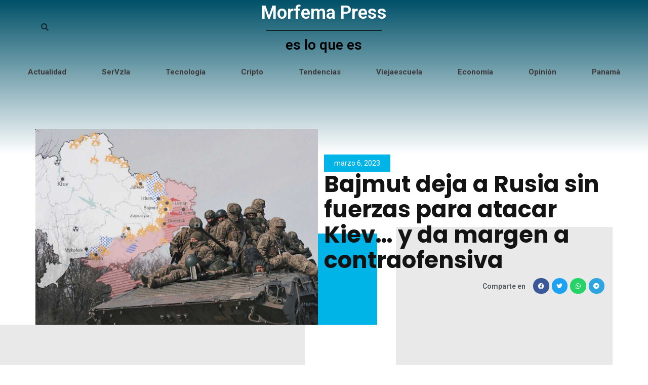

--- FILE ---
content_type: text/html; charset=UTF-8
request_url: https://morfema.press/actualidad/bajmut-deja-a-rusia-sin-fuerzas-para-atacar-kiev-y-da-margen-a-contraofensiva/
body_size: 54545
content:
<!DOCTYPE html>
<html lang="es">
<head>
<meta charset="UTF-8">
<meta name="viewport" content="width=device-width, initial-scale=1">
	 <link rel="profile" href="https://gmpg.org/xfn/11"> 
	 <meta name='robots' content='index, follow, max-image-preview:large, max-snippet:-1, max-video-preview:-1' />

	<!-- This site is optimized with the Yoast SEO Premium plugin v19.0.1 (Yoast SEO v26.8) - https://yoast.com/product/yoast-seo-premium-wordpress/ -->
	<title>Bajmut deja a Rusia sin fuerzas para atacar Kiev… y da margen a contraofensiva - Morfema Press</title>
	<link rel="canonical" href="https://morfema.press/actualidad/bajmut-deja-a-rusia-sin-fuerzas-para-atacar-kiev-y-da-margen-a-contraofensiva/" />
	<meta property="og:locale" content="es_ES" />
	<meta property="og:type" content="article" />
	<meta property="og:title" content="Bajmut deja a Rusia sin fuerzas para atacar Kiev… y da margen a contraofensiva" />
	<meta property="og:description" content="Rusia lleva semanas anunciando la inminente caída de Bajmut, pero Ucrania sigue defendiendo la ciudad pese a los avances del ejército ruso, que no ha podido lanzar sus esperadas ofensivas en el sur y en el norte del país al movilizar sus recursos en el asedio a este municipio del Donbás. EFE Es el análisis &hellip; Bajmut deja a Rusia sin fuerzas para atacar Kiev… y da margen a contraofensiva Leer más &raquo;" />
	<meta property="og:url" content="https://morfema.press/actualidad/bajmut-deja-a-rusia-sin-fuerzas-para-atacar-kiev-y-da-margen-a-contraofensiva/" />
	<meta property="og:site_name" content="Morfema Press" />
	<meta property="article:publisher" content="https://www.facebook.com/MorfemaPress/" />
	<meta property="article:published_time" content="2023-03-06T12:29:55+00:00" />
	<meta property="article:modified_time" content="2023-03-06T12:29:57+00:00" />
	<meta property="og:image" content="http://morfema.press/wp-content/uploads/2023/03/Bajmut.png" />
	<meta property="og:image:width" content="579" />
	<meta property="og:image:height" content="400" />
	<meta property="og:image:type" content="image/png" />
	<meta name="author" content="Armando Esteban Quito" />
	<meta name="twitter:card" content="summary_large_image" />
	<meta name="twitter:creator" content="@morfemapress" />
	<meta name="twitter:site" content="@morfemapress" />
	<meta name="twitter:label1" content="Escrito por" />
	<meta name="twitter:data1" content="Armando Esteban Quito" />
	<meta name="twitter:label2" content="Tiempo estimado de lectura" />
	<meta name="twitter:data2" content="3 minutos" />
	<script type="application/ld+json" class="yoast-schema-graph">{"@context":"https://schema.org","@graph":[{"@type":"Article","@id":"https://morfema.press/actualidad/bajmut-deja-a-rusia-sin-fuerzas-para-atacar-kiev-y-da-margen-a-contraofensiva/#article","isPartOf":{"@id":"https://morfema.press/actualidad/bajmut-deja-a-rusia-sin-fuerzas-para-atacar-kiev-y-da-margen-a-contraofensiva/"},"author":{"name":"Armando Esteban Quito","@id":"https://morfema.press/#/schema/person/16b844873955146313ad45d11f4ddd88"},"headline":"Bajmut deja a Rusia sin fuerzas para atacar Kiev… y da margen a contraofensiva","datePublished":"2023-03-06T12:29:55+00:00","dateModified":"2023-03-06T12:29:57+00:00","mainEntityOfPage":{"@id":"https://morfema.press/actualidad/bajmut-deja-a-rusia-sin-fuerzas-para-atacar-kiev-y-da-margen-a-contraofensiva/"},"wordCount":612,"image":{"@id":"https://morfema.press/actualidad/bajmut-deja-a-rusia-sin-fuerzas-para-atacar-kiev-y-da-margen-a-contraofensiva/#primaryimage"},"thumbnailUrl":"https://i0.wp.com/morfema.press/wp-content/uploads/2023/03/Bajmut.png?fit=579%2C400&ssl=1","articleSection":["Actualidad"],"inLanguage":"es"},{"@type":"WebPage","@id":"https://morfema.press/actualidad/bajmut-deja-a-rusia-sin-fuerzas-para-atacar-kiev-y-da-margen-a-contraofensiva/","url":"https://morfema.press/actualidad/bajmut-deja-a-rusia-sin-fuerzas-para-atacar-kiev-y-da-margen-a-contraofensiva/","name":"Bajmut deja a Rusia sin fuerzas para atacar Kiev… y da margen a contraofensiva - Morfema Press","isPartOf":{"@id":"https://morfema.press/#website"},"primaryImageOfPage":{"@id":"https://morfema.press/actualidad/bajmut-deja-a-rusia-sin-fuerzas-para-atacar-kiev-y-da-margen-a-contraofensiva/#primaryimage"},"image":{"@id":"https://morfema.press/actualidad/bajmut-deja-a-rusia-sin-fuerzas-para-atacar-kiev-y-da-margen-a-contraofensiva/#primaryimage"},"thumbnailUrl":"https://i0.wp.com/morfema.press/wp-content/uploads/2023/03/Bajmut.png?fit=579%2C400&ssl=1","datePublished":"2023-03-06T12:29:55+00:00","dateModified":"2023-03-06T12:29:57+00:00","author":{"@id":"https://morfema.press/#/schema/person/16b844873955146313ad45d11f4ddd88"},"breadcrumb":{"@id":"https://morfema.press/actualidad/bajmut-deja-a-rusia-sin-fuerzas-para-atacar-kiev-y-da-margen-a-contraofensiva/#breadcrumb"},"inLanguage":"es","potentialAction":[{"@type":"ReadAction","target":["https://morfema.press/actualidad/bajmut-deja-a-rusia-sin-fuerzas-para-atacar-kiev-y-da-margen-a-contraofensiva/"]}]},{"@type":"ImageObject","inLanguage":"es","@id":"https://morfema.press/actualidad/bajmut-deja-a-rusia-sin-fuerzas-para-atacar-kiev-y-da-margen-a-contraofensiva/#primaryimage","url":"https://i0.wp.com/morfema.press/wp-content/uploads/2023/03/Bajmut.png?fit=579%2C400&ssl=1","contentUrl":"https://i0.wp.com/morfema.press/wp-content/uploads/2023/03/Bajmut.png?fit=579%2C400&ssl=1","width":579,"height":400},{"@type":"BreadcrumbList","@id":"https://morfema.press/actualidad/bajmut-deja-a-rusia-sin-fuerzas-para-atacar-kiev-y-da-margen-a-contraofensiva/#breadcrumb","itemListElement":[{"@type":"ListItem","position":1,"name":"Home","item":"https://morfema.press/"},{"@type":"ListItem","position":2,"name":"Bajmut deja a Rusia sin fuerzas para atacar Kiev… y da margen a contraofensiva"}]},{"@type":"WebSite","@id":"https://morfema.press/#website","url":"https://morfema.press/","name":"Morfema Press","description":"Es lo que es.","potentialAction":[{"@type":"SearchAction","target":{"@type":"EntryPoint","urlTemplate":"https://morfema.press/?s={search_term_string}"},"query-input":{"@type":"PropertyValueSpecification","valueRequired":true,"valueName":"search_term_string"}}],"inLanguage":"es"},{"@type":"Person","@id":"https://morfema.press/#/schema/person/16b844873955146313ad45d11f4ddd88","name":"Armando Esteban Quito","image":{"@type":"ImageObject","inLanguage":"es","@id":"https://morfema.press/#/schema/person/image/","url":"https://secure.gravatar.com/avatar/8c65bcab503b49c8c46f6ac117dc8b4cda620024a344edb8d9014a1995a99103?s=96&d=mm&r=g","contentUrl":"https://secure.gravatar.com/avatar/8c65bcab503b49c8c46f6ac117dc8b4cda620024a344edb8d9014a1995a99103?s=96&d=mm&r=g","caption":"Armando Esteban Quito"},"url":"https://morfema.press/author/gbrando/"}]}</script>
	<!-- / Yoast SEO Premium plugin. -->


<link rel='dns-prefetch' href='//www.googletagmanager.com' />
<link rel='dns-prefetch' href='//stats.wp.com' />
<link rel='dns-prefetch' href='//fonts.googleapis.com' />
<link rel='dns-prefetch' href='//pagead2.googlesyndication.com' />
<link rel='preconnect' href='//i0.wp.com' />
<link rel='preconnect' href='//c0.wp.com' />
<script id="wpp-js" src="https://morfema.press/wp-content/plugins/wordpress-popular-posts/assets/js/wpp.js?ver=7.2.0" data-sampling="0" data-sampling-rate="100" data-api-url="https://morfema.press/wp-json/wordpress-popular-posts" data-post-id="36940" data-token="647a5a74e3" data-lang="0" data-debug="1"></script>
<link rel="alternate" title="oEmbed (JSON)" type="application/json+oembed" href="https://morfema.press/wp-json/oembed/1.0/embed?url=https%3A%2F%2Fmorfema.press%2Factualidad%2Fbajmut-deja-a-rusia-sin-fuerzas-para-atacar-kiev-y-da-margen-a-contraofensiva%2F" />
<link rel="alternate" title="oEmbed (XML)" type="text/xml+oembed" href="https://morfema.press/wp-json/oembed/1.0/embed?url=https%3A%2F%2Fmorfema.press%2Factualidad%2Fbajmut-deja-a-rusia-sin-fuerzas-para-atacar-kiev-y-da-margen-a-contraofensiva%2F&#038;format=xml" />
<style id='wp-img-auto-sizes-contain-inline-css'>
img:is([sizes=auto i],[sizes^="auto," i]){contain-intrinsic-size:3000px 1500px}
/*# sourceURL=wp-img-auto-sizes-contain-inline-css */
</style>

<link rel='stylesheet' id='embed-pdf-viewer-css' href='https://morfema.press/wp-content/plugins/embed-pdf-viewer/css/embed-pdf-viewer.css?ver=6.9' media='screen' />
<link rel='stylesheet' id='astra-theme-css-css' href='https://morfema.press/wp-content/themes/astra/assets/css/minified/main.min.css?ver=4.3.1' media='all' />
<style id='astra-theme-css-inline-css'>
.ast-no-sidebar .entry-content .alignfull {margin-left: calc( -50vw + 50%);margin-right: calc( -50vw + 50%);max-width: 100vw;width: 100vw;}.ast-no-sidebar .entry-content .alignwide {margin-left: calc(-41vw + 50%);margin-right: calc(-41vw + 50%);max-width: unset;width: unset;}.ast-no-sidebar .entry-content .alignfull .alignfull,.ast-no-sidebar .entry-content .alignfull .alignwide,.ast-no-sidebar .entry-content .alignwide .alignfull,.ast-no-sidebar .entry-content .alignwide .alignwide,.ast-no-sidebar .entry-content .wp-block-column .alignfull,.ast-no-sidebar .entry-content .wp-block-column .alignwide{width: 100%;margin-left: auto;margin-right: auto;}.wp-block-gallery,.blocks-gallery-grid {margin: 0;}.wp-block-separator {max-width: 100px;}.wp-block-separator.is-style-wide,.wp-block-separator.is-style-dots {max-width: none;}.entry-content .has-2-columns .wp-block-column:first-child {padding-right: 10px;}.entry-content .has-2-columns .wp-block-column:last-child {padding-left: 10px;}@media (max-width: 782px) {.entry-content .wp-block-columns .wp-block-column {flex-basis: 100%;}.entry-content .has-2-columns .wp-block-column:first-child {padding-right: 0;}.entry-content .has-2-columns .wp-block-column:last-child {padding-left: 0;}}body .entry-content .wp-block-latest-posts {margin-left: 0;}body .entry-content .wp-block-latest-posts li {list-style: none;}.ast-no-sidebar .ast-container .entry-content .wp-block-latest-posts {margin-left: 0;}.ast-header-break-point .entry-content .alignwide {margin-left: auto;margin-right: auto;}.entry-content .blocks-gallery-item img {margin-bottom: auto;}.wp-block-pullquote {border-top: 4px solid #555d66;border-bottom: 4px solid #555d66;color: #40464d;}:root{--ast-container-default-xlg-padding:6.67em;--ast-container-default-lg-padding:5.67em;--ast-container-default-slg-padding:4.34em;--ast-container-default-md-padding:3.34em;--ast-container-default-sm-padding:6.67em;--ast-container-default-xs-padding:2.4em;--ast-container-default-xxs-padding:1.4em;--ast-code-block-background:#EEEEEE;--ast-comment-inputs-background:#FAFAFA;}html{font-size:93.75%;}a,.page-title{color:var(--ast-global-color-0);}a:hover,a:focus{color:var(--ast-global-color-1);}body,button,input,select,textarea,.ast-button,.ast-custom-button{font-family:'Roboto Slab',serif;font-weight:400;font-size:15px;font-size:1rem;line-height:1.6em;}blockquote{color:var(--ast-global-color-3);}h1,.entry-content h1,h2,.entry-content h2,h3,.entry-content h3,h4,.entry-content h4,h5,.entry-content h5,h6,.entry-content h6,.site-title,.site-title a{font-weight:600;}.site-title{font-size:35px;font-size:2.3333333333333rem;display:block;}.site-header .site-description{font-size:15px;font-size:1rem;display:none;}.entry-title{font-size:30px;font-size:2rem;}h1,.entry-content h1{font-size:40px;font-size:2.6666666666667rem;font-weight:600;line-height:1.4em;}h2,.entry-content h2{font-size:30px;font-size:2rem;font-weight:600;line-height:1.25em;}h3,.entry-content h3{font-size:25px;font-size:1.6666666666667rem;font-weight:600;line-height:1.2em;}h4,.entry-content h4{font-size:20px;font-size:1.3333333333333rem;line-height:1.2em;font-weight:600;}h5,.entry-content h5{font-size:18px;font-size:1.2rem;line-height:1.2em;font-weight:600;}h6,.entry-content h6{font-size:15px;font-size:1rem;line-height:1.25em;font-weight:600;}::selection{background-color:var(--ast-global-color-0);color:#ffffff;}body,h1,.entry-title a,.entry-content h1,h2,.entry-content h2,h3,.entry-content h3,h4,.entry-content h4,h5,.entry-content h5,h6,.entry-content h6{color:var(--ast-global-color-3);}.tagcloud a:hover,.tagcloud a:focus,.tagcloud a.current-item{color:#ffffff;border-color:var(--ast-global-color-0);background-color:var(--ast-global-color-0);}input:focus,input[type="text"]:focus,input[type="email"]:focus,input[type="url"]:focus,input[type="password"]:focus,input[type="reset"]:focus,input[type="search"]:focus,textarea:focus{border-color:var(--ast-global-color-0);}input[type="radio"]:checked,input[type=reset],input[type="checkbox"]:checked,input[type="checkbox"]:hover:checked,input[type="checkbox"]:focus:checked,input[type=range]::-webkit-slider-thumb{border-color:var(--ast-global-color-0);background-color:var(--ast-global-color-0);box-shadow:none;}.site-footer a:hover + .post-count,.site-footer a:focus + .post-count{background:var(--ast-global-color-0);border-color:var(--ast-global-color-0);}.single .nav-links .nav-previous,.single .nav-links .nav-next{color:var(--ast-global-color-0);}.entry-meta,.entry-meta *{line-height:1.45;color:var(--ast-global-color-0);}.entry-meta a:hover,.entry-meta a:hover *,.entry-meta a:focus,.entry-meta a:focus *,.page-links > .page-link,.page-links .page-link:hover,.post-navigation a:hover{color:var(--ast-global-color-1);}#cat option,.secondary .calendar_wrap thead a,.secondary .calendar_wrap thead a:visited{color:var(--ast-global-color-0);}.secondary .calendar_wrap #today,.ast-progress-val span{background:var(--ast-global-color-0);}.secondary a:hover + .post-count,.secondary a:focus + .post-count{background:var(--ast-global-color-0);border-color:var(--ast-global-color-0);}.calendar_wrap #today > a{color:#ffffff;}.page-links .page-link,.single .post-navigation a{color:var(--ast-global-color-0);}.ast-archive-title{color:var(--ast-global-color-2);}.widget-title,.widget .wp-block-heading{font-size:21px;font-size:1.4rem;color:var(--ast-global-color-2);}.single .ast-author-details .author-title{color:var(--ast-global-color-1);}.ast-single-post .entry-content a,.ast-comment-content a:not(.ast-comment-edit-reply-wrap a){text-decoration:underline;}.ast-single-post .wp-block-button .wp-block-button__link,.ast-single-post .elementor-button-wrapper .elementor-button,.ast-single-post .entry-content .uagb-tab a,.ast-single-post .entry-content .uagb-ifb-cta a,.ast-single-post .entry-content .wp-block-uagb-buttons a,.ast-single-post .entry-content .uabb-module-content a,.ast-single-post .entry-content .uagb-post-grid a,.ast-single-post .entry-content .uagb-timeline a,.ast-single-post .entry-content .uagb-toc__wrap a,.ast-single-post .entry-content .uagb-taxomony-box a,.ast-single-post .entry-content .woocommerce a,.entry-content .wp-block-latest-posts > li > a,.ast-single-post .entry-content .wp-block-file__button{text-decoration:none;}a:focus-visible,.ast-menu-toggle:focus-visible,.site .skip-link:focus-visible,.wp-block-loginout input:focus-visible,.wp-block-search.wp-block-search__button-inside .wp-block-search__inside-wrapper,.ast-header-navigation-arrow:focus-visible,.woocommerce .wc-proceed-to-checkout > .checkout-button:focus-visible,.woocommerce .woocommerce-MyAccount-navigation ul li a:focus-visible,.ast-orders-table__row .ast-orders-table__cell:focus-visible,.woocommerce .woocommerce-order-details .order-again > .button:focus-visible,.woocommerce .woocommerce-message a.button.wc-forward:focus-visible,.woocommerce #minus_qty:focus-visible,.woocommerce #plus_qty:focus-visible,a#ast-apply-coupon:focus-visible,.woocommerce .woocommerce-info a:focus-visible,.woocommerce .astra-shop-summary-wrap a:focus-visible,.woocommerce a.wc-forward:focus-visible,#ast-apply-coupon:focus-visible,.woocommerce-js .woocommerce-mini-cart-item a.remove:focus-visible{outline-style:dotted;outline-color:inherit;outline-width:thin;border-color:transparent;}input:focus,input[type="text"]:focus,input[type="email"]:focus,input[type="url"]:focus,input[type="password"]:focus,input[type="reset"]:focus,input[type="search"]:focus,input[type="number"]:focus,textarea:focus,.wp-block-search__input:focus,[data-section="section-header-mobile-trigger"] .ast-button-wrap .ast-mobile-menu-trigger-minimal:focus,.ast-mobile-popup-drawer.active .menu-toggle-close:focus,.woocommerce-ordering select.orderby:focus,#ast-scroll-top:focus,#coupon_code:focus,.woocommerce-page #comment:focus,.woocommerce #reviews #respond input#submit:focus,.woocommerce a.add_to_cart_button:focus,.woocommerce .button.single_add_to_cart_button:focus,.woocommerce .woocommerce-cart-form button:focus,.woocommerce .woocommerce-cart-form__cart-item .quantity .qty:focus,.woocommerce .woocommerce-billing-fields .woocommerce-billing-fields__field-wrapper .woocommerce-input-wrapper > .input-text:focus,.woocommerce #order_comments:focus,.woocommerce #place_order:focus,.woocommerce .woocommerce-address-fields .woocommerce-address-fields__field-wrapper .woocommerce-input-wrapper > .input-text:focus,.woocommerce .woocommerce-MyAccount-content form button:focus,.woocommerce .woocommerce-MyAccount-content .woocommerce-EditAccountForm .woocommerce-form-row .woocommerce-Input.input-text:focus,.woocommerce .ast-woocommerce-container .woocommerce-pagination ul.page-numbers li a:focus,body #content .woocommerce form .form-row .select2-container--default .select2-selection--single:focus,#ast-coupon-code:focus,.woocommerce.woocommerce-js .quantity input[type=number]:focus,.woocommerce-js .woocommerce-mini-cart-item .quantity input[type=number]:focus,.woocommerce p#ast-coupon-trigger:focus{border-style:dotted;border-color:inherit;border-width:thin;outline-color:transparent;}.ast-logo-title-inline .site-logo-img{padding-right:1em;}.ast-page-builder-template .hentry {margin: 0;}.ast-page-builder-template .site-content > .ast-container {max-width: 100%;padding: 0;}.ast-page-builder-template .site-content #primary {padding: 0;margin: 0;}.ast-page-builder-template .no-results {text-align: center;margin: 4em auto;}.ast-page-builder-template .ast-pagination {padding: 2em;}.ast-page-builder-template .entry-header.ast-no-title.ast-no-thumbnail {margin-top: 0;}.ast-page-builder-template .entry-header.ast-header-without-markup {margin-top: 0;margin-bottom: 0;}.ast-page-builder-template .entry-header.ast-no-title.ast-no-meta {margin-bottom: 0;}.ast-page-builder-template.single .post-navigation {padding-bottom: 2em;}.ast-page-builder-template.single-post .site-content > .ast-container {max-width: 100%;}.ast-page-builder-template .entry-header {margin-top: 4em;margin-left: auto;margin-right: auto;padding-left: 20px;padding-right: 20px;}.single.ast-page-builder-template .entry-header {padding-left: 20px;padding-right: 20px;}.ast-page-builder-template .ast-archive-description {margin: 4em auto 0;padding-left: 20px;padding-right: 20px;}.ast-page-builder-template.ast-no-sidebar .entry-content .alignwide {margin-left: 0;margin-right: 0;}.ast-header-break-point #ast-desktop-header{display:none;}@media (min-width:921px){#ast-mobile-header{display:none;}}.wp-block-buttons.aligncenter{justify-content:center;}@media (max-width:921px){.ast-theme-transparent-header #primary,.ast-theme-transparent-header #secondary{padding:0;}}@media (max-width:921px){.ast-plain-container.ast-no-sidebar #primary{padding:0;}}.ast-plain-container.ast-no-sidebar #primary{margin-top:0;margin-bottom:0;}@media (min-width:1200px){.wp-block-group .has-background{padding:20px;}}@media (min-width:1200px){.ast-no-sidebar.ast-separate-container .entry-content .wp-block-group.alignwide,.ast-no-sidebar.ast-separate-container .entry-content .wp-block-cover.alignwide{margin-left:-20px;margin-right:-20px;padding-left:20px;padding-right:20px;}.ast-no-sidebar.ast-separate-container .entry-content .wp-block-cover.alignfull,.ast-no-sidebar.ast-separate-container .entry-content .wp-block-group.alignfull{margin-left:-6.67em;margin-right:-6.67em;padding-left:6.67em;padding-right:6.67em;}}@media (min-width:1200px){.wp-block-cover-image.alignwide .wp-block-cover__inner-container,.wp-block-cover.alignwide .wp-block-cover__inner-container,.wp-block-cover-image.alignfull .wp-block-cover__inner-container,.wp-block-cover.alignfull .wp-block-cover__inner-container{width:100%;}}.wp-block-columns{margin-bottom:unset;}.wp-block-image.size-full{margin:2rem 0;}.wp-block-separator.has-background{padding:0;}.wp-block-gallery{margin-bottom:1.6em;}.wp-block-group{padding-top:4em;padding-bottom:4em;}.wp-block-group__inner-container .wp-block-columns:last-child,.wp-block-group__inner-container :last-child,.wp-block-table table{margin-bottom:0;}.blocks-gallery-grid{width:100%;}.wp-block-navigation-link__content{padding:5px 0;}.wp-block-group .wp-block-group .has-text-align-center,.wp-block-group .wp-block-column .has-text-align-center{max-width:100%;}.has-text-align-center{margin:0 auto;}@media (min-width:1200px){.wp-block-cover__inner-container,.alignwide .wp-block-group__inner-container,.alignfull .wp-block-group__inner-container{max-width:1200px;margin:0 auto;}.wp-block-group.alignnone,.wp-block-group.aligncenter,.wp-block-group.alignleft,.wp-block-group.alignright,.wp-block-group.alignwide,.wp-block-columns.alignwide{margin:2rem 0 1rem 0;}}@media (max-width:1200px){.wp-block-group{padding:3em;}.wp-block-group .wp-block-group{padding:1.5em;}.wp-block-columns,.wp-block-column{margin:1rem 0;}}@media (min-width:921px){.wp-block-columns .wp-block-group{padding:2em;}}@media (max-width:544px){.wp-block-cover-image .wp-block-cover__inner-container,.wp-block-cover .wp-block-cover__inner-container{width:unset;}.wp-block-cover,.wp-block-cover-image{padding:2em 0;}.wp-block-group,.wp-block-cover{padding:2em;}.wp-block-media-text__media img,.wp-block-media-text__media video{width:unset;max-width:100%;}.wp-block-media-text.has-background .wp-block-media-text__content{padding:1em;}}.wp-block-image.aligncenter{margin-left:auto;margin-right:auto;}.wp-block-table.aligncenter{margin-left:auto;margin-right:auto;}@media (min-width:544px){.entry-content .wp-block-media-text.has-media-on-the-right .wp-block-media-text__content{padding:0 8% 0 0;}.entry-content .wp-block-media-text .wp-block-media-text__content{padding:0 0 0 8%;}.ast-plain-container .site-content .entry-content .has-custom-content-position.is-position-bottom-left > *,.ast-plain-container .site-content .entry-content .has-custom-content-position.is-position-bottom-right > *,.ast-plain-container .site-content .entry-content .has-custom-content-position.is-position-top-left > *,.ast-plain-container .site-content .entry-content .has-custom-content-position.is-position-top-right > *,.ast-plain-container .site-content .entry-content .has-custom-content-position.is-position-center-right > *,.ast-plain-container .site-content .entry-content .has-custom-content-position.is-position-center-left > *{margin:0;}}@media (max-width:544px){.entry-content .wp-block-media-text .wp-block-media-text__content{padding:8% 0;}.wp-block-media-text .wp-block-media-text__media img{width:auto;max-width:100%;}}.wp-block-button.is-style-outline .wp-block-button__link{border-color:var(--ast-global-color-0);}div.wp-block-button.is-style-outline > .wp-block-button__link:not(.has-text-color),div.wp-block-button.wp-block-button__link.is-style-outline:not(.has-text-color){color:var(--ast-global-color-0);}.wp-block-button.is-style-outline .wp-block-button__link:hover,div.wp-block-button.is-style-outline .wp-block-button__link:focus,div.wp-block-button.is-style-outline > .wp-block-button__link:not(.has-text-color):hover,div.wp-block-button.wp-block-button__link.is-style-outline:not(.has-text-color):hover{color:#ffffff;background-color:var(--ast-global-color-1);border-color:var(--ast-global-color-1);}.post-page-numbers.current .page-link,.ast-pagination .page-numbers.current{color:#ffffff;border-color:var(--ast-global-color-0);background-color:var(--ast-global-color-0);border-radius:2px;}@media (min-width:544px){.entry-content > .alignleft{margin-right:20px;}.entry-content > .alignright{margin-left:20px;}}h1.widget-title{font-weight:600;}h2.widget-title{font-weight:600;}h3.widget-title{font-weight:600;}@media (max-width:921px){.ast-separate-container #primary,.ast-separate-container #secondary{padding:1.5em 0;}#primary,#secondary{padding:1.5em 0;margin:0;}.ast-left-sidebar #content > .ast-container{display:flex;flex-direction:column-reverse;width:100%;}.ast-separate-container .ast-article-post,.ast-separate-container .ast-article-single{padding:1.5em 2.14em;}.ast-author-box img.avatar{margin:20px 0 0 0;}}@media (min-width:922px){.ast-separate-container.ast-right-sidebar #primary,.ast-separate-container.ast-left-sidebar #primary{border:0;}.search-no-results.ast-separate-container #primary{margin-bottom:4em;}}.wp-block-button .wp-block-button__link{color:#ffffff;}.wp-block-button .wp-block-button__link:hover,.wp-block-button .wp-block-button__link:focus{color:#ffffff;background-color:var(--ast-global-color-1);border-color:var(--ast-global-color-1);}.elementor-widget-heading h1.elementor-heading-title{line-height:1.4em;}.elementor-widget-heading h2.elementor-heading-title{line-height:1.25em;}.elementor-widget-heading h3.elementor-heading-title{line-height:1.2em;}.elementor-widget-heading h4.elementor-heading-title{line-height:1.2em;}.elementor-widget-heading h5.elementor-heading-title{line-height:1.2em;}.elementor-widget-heading h6.elementor-heading-title{line-height:1.25em;}.wp-block-button .wp-block-button__link{border-color:var(--ast-global-color-0);background-color:var(--ast-global-color-0);color:#ffffff;font-family:inherit;font-weight:inherit;line-height:1em;padding-top:15px;padding-right:30px;padding-bottom:15px;padding-left:30px;}@media (max-width:921px){.wp-block-button .wp-block-button__link{padding-top:14px;padding-right:28px;padding-bottom:14px;padding-left:28px;}}@media (max-width:544px){.wp-block-button .wp-block-button__link{padding-top:12px;padding-right:24px;padding-bottom:12px;padding-left:24px;}}.menu-toggle,button,.ast-button,.ast-custom-button,.button,input#submit,input[type="button"],input[type="submit"],input[type="reset"],form[CLASS*="wp-block-search__"].wp-block-search .wp-block-search__inside-wrapper .wp-block-search__button{border-style:solid;border-top-width:0;border-right-width:0;border-left-width:0;border-bottom-width:0;color:#ffffff;border-color:var(--ast-global-color-0);background-color:var(--ast-global-color-0);padding-top:15px;padding-right:30px;padding-bottom:15px;padding-left:30px;font-family:inherit;font-weight:inherit;line-height:1em;}button:focus,.menu-toggle:hover,button:hover,.ast-button:hover,.ast-custom-button:hover .button:hover,.ast-custom-button:hover ,input[type=reset]:hover,input[type=reset]:focus,input#submit:hover,input#submit:focus,input[type="button"]:hover,input[type="button"]:focus,input[type="submit"]:hover,input[type="submit"]:focus,form[CLASS*="wp-block-search__"].wp-block-search .wp-block-search__inside-wrapper .wp-block-search__button:hover,form[CLASS*="wp-block-search__"].wp-block-search .wp-block-search__inside-wrapper .wp-block-search__button:focus{color:#ffffff;background-color:var(--ast-global-color-1);border-color:var(--ast-global-color-1);}@media (max-width:921px){.menu-toggle,button,.ast-button,.ast-custom-button,.button,input#submit,input[type="button"],input[type="submit"],input[type="reset"],form[CLASS*="wp-block-search__"].wp-block-search .wp-block-search__inside-wrapper .wp-block-search__button{padding-top:14px;padding-right:28px;padding-bottom:14px;padding-left:28px;}}@media (max-width:544px){.menu-toggle,button,.ast-button,.ast-custom-button,.button,input#submit,input[type="button"],input[type="submit"],input[type="reset"],form[CLASS*="wp-block-search__"].wp-block-search .wp-block-search__inside-wrapper .wp-block-search__button{padding-top:12px;padding-right:24px;padding-bottom:12px;padding-left:24px;}}@media (max-width:921px){.ast-mobile-header-stack .main-header-bar .ast-search-menu-icon{display:inline-block;}.ast-header-break-point.ast-header-custom-item-outside .ast-mobile-header-stack .main-header-bar .ast-search-icon{margin:0;}.ast-comment-avatar-wrap img{max-width:2.5em;}.ast-separate-container .ast-comment-list li.depth-1{padding:1.5em 2.14em;}.ast-separate-container .comment-respond{padding:2em 2.14em;}.ast-comment-meta{padding:0 1.8888em 1.3333em;}}@media (min-width:544px){.ast-container{max-width:100%;}}@media (max-width:544px){.ast-separate-container .ast-article-post,.ast-separate-container .ast-article-single,.ast-separate-container .comments-title,.ast-separate-container .ast-archive-description{padding:1.5em 1em;}.ast-separate-container #content .ast-container{padding-left:0.54em;padding-right:0.54em;}.ast-separate-container .ast-comment-list li.depth-1{padding:1.5em 1em;margin-bottom:1.5em;}.ast-separate-container .ast-comment-list .bypostauthor{padding:.5em;}.ast-search-menu-icon.ast-dropdown-active .search-field{width:170px;}}body,.ast-separate-container{background-color:var(--ast-global-color-4);;}.ast-no-sidebar.ast-separate-container .entry-content .alignfull {margin-left: -6.67em;margin-right: -6.67em;width: auto;}@media (max-width: 1200px) {.ast-no-sidebar.ast-separate-container .entry-content .alignfull {margin-left: -2.4em;margin-right: -2.4em;}}@media (max-width: 768px) {.ast-no-sidebar.ast-separate-container .entry-content .alignfull {margin-left: -2.14em;margin-right: -2.14em;}}@media (max-width: 544px) {.ast-no-sidebar.ast-separate-container .entry-content .alignfull {margin-left: -1em;margin-right: -1em;}}.ast-no-sidebar.ast-separate-container .entry-content .alignwide {margin-left: -20px;margin-right: -20px;}.ast-no-sidebar.ast-separate-container .entry-content .wp-block-column .alignfull,.ast-no-sidebar.ast-separate-container .entry-content .wp-block-column .alignwide {margin-left: auto;margin-right: auto;width: 100%;}@media (max-width:921px){.site-title{display:block;}.site-header .site-description{display:none;}.entry-title{font-size:30px;}h1,.entry-content h1{font-size:30px;}h2,.entry-content h2{font-size:25px;}h3,.entry-content h3{font-size:20px;}}@media (max-width:544px){.site-title{display:block;}.site-header .site-description{display:none;}.entry-title{font-size:30px;}h1,.entry-content h1{font-size:30px;}h2,.entry-content h2{font-size:25px;}h3,.entry-content h3{font-size:20px;}}@media (max-width:921px){html{font-size:85.5%;}}@media (max-width:544px){html{font-size:85.5%;}}@media (min-width:922px){.ast-container{max-width:1240px;}}@media (min-width:922px){.site-content .ast-container{display:flex;}}@media (max-width:921px){.site-content .ast-container{flex-direction:column;}}@media (min-width:922px){.main-header-menu .sub-menu .menu-item.ast-left-align-sub-menu:hover > .sub-menu,.main-header-menu .sub-menu .menu-item.ast-left-align-sub-menu.focus > .sub-menu{margin-left:-0px;}}.wp-block-search {margin-bottom: 20px;}.wp-block-site-tagline {margin-top: 20px;}form.wp-block-search .wp-block-search__input,.wp-block-search.wp-block-search__button-inside .wp-block-search__inside-wrapper {border-color: #eaeaea;background: #fafafa;}.wp-block-search.wp-block-search__button-inside .wp-block-search__inside-wrapper .wp-block-search__input:focus,.wp-block-loginout input:focus {outline: thin dotted;}.wp-block-loginout input:focus {border-color: transparent;} form.wp-block-search .wp-block-search__inside-wrapper .wp-block-search__input {padding: 12px;}form.wp-block-search .wp-block-search__button svg {fill: currentColor;width: 20px;height: 20px;}.wp-block-loginout p label {display: block;}.wp-block-loginout p:not(.login-remember):not(.login-submit) input {width: 100%;}.wp-block-loginout .login-remember input {width: 1.1rem;height: 1.1rem;margin: 0 5px 4px 0;vertical-align: middle;}blockquote {padding: 1.2em;}:root .has-ast-global-color-0-color{color:var(--ast-global-color-0);}:root .has-ast-global-color-0-background-color{background-color:var(--ast-global-color-0);}:root .wp-block-button .has-ast-global-color-0-color{color:var(--ast-global-color-0);}:root .wp-block-button .has-ast-global-color-0-background-color{background-color:var(--ast-global-color-0);}:root .has-ast-global-color-1-color{color:var(--ast-global-color-1);}:root .has-ast-global-color-1-background-color{background-color:var(--ast-global-color-1);}:root .wp-block-button .has-ast-global-color-1-color{color:var(--ast-global-color-1);}:root .wp-block-button .has-ast-global-color-1-background-color{background-color:var(--ast-global-color-1);}:root .has-ast-global-color-2-color{color:var(--ast-global-color-2);}:root .has-ast-global-color-2-background-color{background-color:var(--ast-global-color-2);}:root .wp-block-button .has-ast-global-color-2-color{color:var(--ast-global-color-2);}:root .wp-block-button .has-ast-global-color-2-background-color{background-color:var(--ast-global-color-2);}:root .has-ast-global-color-3-color{color:var(--ast-global-color-3);}:root .has-ast-global-color-3-background-color{background-color:var(--ast-global-color-3);}:root .wp-block-button .has-ast-global-color-3-color{color:var(--ast-global-color-3);}:root .wp-block-button .has-ast-global-color-3-background-color{background-color:var(--ast-global-color-3);}:root .has-ast-global-color-4-color{color:var(--ast-global-color-4);}:root .has-ast-global-color-4-background-color{background-color:var(--ast-global-color-4);}:root .wp-block-button .has-ast-global-color-4-color{color:var(--ast-global-color-4);}:root .wp-block-button .has-ast-global-color-4-background-color{background-color:var(--ast-global-color-4);}:root .has-ast-global-color-5-color{color:var(--ast-global-color-5);}:root .has-ast-global-color-5-background-color{background-color:var(--ast-global-color-5);}:root .wp-block-button .has-ast-global-color-5-color{color:var(--ast-global-color-5);}:root .wp-block-button .has-ast-global-color-5-background-color{background-color:var(--ast-global-color-5);}:root .has-ast-global-color-6-color{color:var(--ast-global-color-6);}:root .has-ast-global-color-6-background-color{background-color:var(--ast-global-color-6);}:root .wp-block-button .has-ast-global-color-6-color{color:var(--ast-global-color-6);}:root .wp-block-button .has-ast-global-color-6-background-color{background-color:var(--ast-global-color-6);}:root .has-ast-global-color-7-color{color:var(--ast-global-color-7);}:root .has-ast-global-color-7-background-color{background-color:var(--ast-global-color-7);}:root .wp-block-button .has-ast-global-color-7-color{color:var(--ast-global-color-7);}:root .wp-block-button .has-ast-global-color-7-background-color{background-color:var(--ast-global-color-7);}:root .has-ast-global-color-8-color{color:var(--ast-global-color-8);}:root .has-ast-global-color-8-background-color{background-color:var(--ast-global-color-8);}:root .wp-block-button .has-ast-global-color-8-color{color:var(--ast-global-color-8);}:root .wp-block-button .has-ast-global-color-8-background-color{background-color:var(--ast-global-color-8);}:root{--ast-global-color-0:#0170B9;--ast-global-color-1:#3a3a3a;--ast-global-color-2:#3a3a3a;--ast-global-color-3:#4B4F58;--ast-global-color-4:#F5F5F5;--ast-global-color-5:#FFFFFF;--ast-global-color-6:#F2F5F7;--ast-global-color-7:#424242;--ast-global-color-8:#000000;}:root {--ast-border-color : #dddddd;}.ast-single-entry-banner {-js-display: flex;display: flex;flex-direction: column;justify-content: center;text-align: center;position: relative;background: #eeeeee;}.ast-single-entry-banner[data-banner-layout="layout-1"] {max-width: 1200px;background: inherit;padding: 20px 0;}.ast-single-entry-banner[data-banner-width-type="custom"] {margin: 0 auto;width: 100%;}.ast-single-entry-banner + .site-content .entry-header {margin-bottom: 0;}header.entry-header > *:not(:last-child){margin-bottom:10px;}.ast-archive-entry-banner {-js-display: flex;display: flex;flex-direction: column;justify-content: center;text-align: center;position: relative;background: #eeeeee;}.ast-archive-entry-banner[data-banner-width-type="custom"] {margin: 0 auto;width: 100%;}.ast-archive-entry-banner[data-banner-layout="layout-1"] {background: inherit;padding: 20px 0;text-align: left;}body.archive .ast-archive-description{max-width:1200px;width:100%;text-align:left;padding-top:3em;padding-right:3em;padding-bottom:3em;padding-left:3em;}body.archive .ast-archive-description .ast-archive-title,body.archive .ast-archive-description .ast-archive-title *{font-size:40px;font-size:2.6666666666667rem;}body.archive .ast-archive-description > *:not(:last-child){margin-bottom:10px;}@media (max-width:921px){body.archive .ast-archive-description{text-align:left;}}@media (max-width:544px){body.archive .ast-archive-description{text-align:left;}}.ast-breadcrumbs .trail-browse,.ast-breadcrumbs .trail-items,.ast-breadcrumbs .trail-items li{display:inline-block;margin:0;padding:0;border:none;background:inherit;text-indent:0;text-decoration:none;}.ast-breadcrumbs .trail-browse{font-size:inherit;font-style:inherit;font-weight:inherit;color:inherit;}.ast-breadcrumbs .trail-items{list-style:none;}.trail-items li::after{padding:0 0.3em;content:"\00bb";}.trail-items li:last-of-type::after{display:none;}h1,.entry-content h1,h2,.entry-content h2,h3,.entry-content h3,h4,.entry-content h4,h5,.entry-content h5,h6,.entry-content h6{color:var(--ast-global-color-2);}.entry-title a{color:var(--ast-global-color-2);}@media (max-width:921px){.ast-builder-grid-row-container.ast-builder-grid-row-tablet-3-firstrow .ast-builder-grid-row > *:first-child,.ast-builder-grid-row-container.ast-builder-grid-row-tablet-3-lastrow .ast-builder-grid-row > *:last-child{grid-column:1 / -1;}}@media (max-width:544px){.ast-builder-grid-row-container.ast-builder-grid-row-mobile-3-firstrow .ast-builder-grid-row > *:first-child,.ast-builder-grid-row-container.ast-builder-grid-row-mobile-3-lastrow .ast-builder-grid-row > *:last-child{grid-column:1 / -1;}}.ast-builder-layout-element[data-section="title_tagline"]{display:flex;}@media (max-width:921px){.ast-header-break-point .ast-builder-layout-element[data-section="title_tagline"]{display:flex;}}@media (max-width:544px){.ast-header-break-point .ast-builder-layout-element[data-section="title_tagline"]{display:flex;}}.ast-builder-menu-1{font-family:inherit;font-weight:inherit;}.ast-builder-menu-1 .sub-menu,.ast-builder-menu-1 .inline-on-mobile .sub-menu{border-top-width:2px;border-bottom-width:0px;border-right-width:0px;border-left-width:0px;border-color:var(--ast-global-color-0);border-style:solid;}.ast-builder-menu-1 .main-header-menu > .menu-item > .sub-menu,.ast-builder-menu-1 .main-header-menu > .menu-item > .astra-full-megamenu-wrapper{margin-top:0px;}.ast-desktop .ast-builder-menu-1 .main-header-menu > .menu-item > .sub-menu:before,.ast-desktop .ast-builder-menu-1 .main-header-menu > .menu-item > .astra-full-megamenu-wrapper:before{height:calc( 0px + 5px );}.ast-desktop .ast-builder-menu-1 .menu-item .sub-menu .menu-link{border-style:none;}@media (max-width:921px){.ast-header-break-point .ast-builder-menu-1 .menu-item.menu-item-has-children > .ast-menu-toggle{top:0;}.ast-builder-menu-1 .inline-on-mobile .menu-item.menu-item-has-children > .ast-menu-toggle{right:-15px;}.ast-builder-menu-1 .menu-item-has-children > .menu-link:after{content:unset;}.ast-builder-menu-1 .main-header-menu > .menu-item > .sub-menu,.ast-builder-menu-1 .main-header-menu > .menu-item > .astra-full-megamenu-wrapper{margin-top:0;}}@media (max-width:544px){.ast-header-break-point .ast-builder-menu-1 .menu-item.menu-item-has-children > .ast-menu-toggle{top:0;}.ast-builder-menu-1 .main-header-menu > .menu-item > .sub-menu,.ast-builder-menu-1 .main-header-menu > .menu-item > .astra-full-megamenu-wrapper{margin-top:0;}}.ast-builder-menu-1{display:flex;}@media (max-width:921px){.ast-header-break-point .ast-builder-menu-1{display:flex;}}@media (max-width:544px){.ast-header-break-point .ast-builder-menu-1{display:flex;}}.site-below-footer-wrap{padding-top:20px;padding-bottom:20px;}.site-below-footer-wrap[data-section="section-below-footer-builder"]{background-color:#eeeeee;;min-height:80px;}.site-below-footer-wrap[data-section="section-below-footer-builder"] .ast-builder-grid-row{max-width:1200px;margin-left:auto;margin-right:auto;}.site-below-footer-wrap[data-section="section-below-footer-builder"] .ast-builder-grid-row,.site-below-footer-wrap[data-section="section-below-footer-builder"] .site-footer-section{align-items:flex-start;}.site-below-footer-wrap[data-section="section-below-footer-builder"].ast-footer-row-inline .site-footer-section{display:flex;margin-bottom:0;}.ast-builder-grid-row-full .ast-builder-grid-row{grid-template-columns:1fr;}@media (max-width:921px){.site-below-footer-wrap[data-section="section-below-footer-builder"].ast-footer-row-tablet-inline .site-footer-section{display:flex;margin-bottom:0;}.site-below-footer-wrap[data-section="section-below-footer-builder"].ast-footer-row-tablet-stack .site-footer-section{display:block;margin-bottom:10px;}.ast-builder-grid-row-container.ast-builder-grid-row-tablet-full .ast-builder-grid-row{grid-template-columns:1fr;}}@media (max-width:544px){.site-below-footer-wrap[data-section="section-below-footer-builder"].ast-footer-row-mobile-inline .site-footer-section{display:flex;margin-bottom:0;}.site-below-footer-wrap[data-section="section-below-footer-builder"].ast-footer-row-mobile-stack .site-footer-section{display:block;margin-bottom:10px;}.ast-builder-grid-row-container.ast-builder-grid-row-mobile-full .ast-builder-grid-row{grid-template-columns:1fr;}}.site-below-footer-wrap[data-section="section-below-footer-builder"]{display:grid;}@media (max-width:921px){.ast-header-break-point .site-below-footer-wrap[data-section="section-below-footer-builder"]{display:grid;}}@media (max-width:544px){.ast-header-break-point .site-below-footer-wrap[data-section="section-below-footer-builder"]{display:grid;}}.ast-footer-copyright{text-align:center;}.ast-footer-copyright {color:var(--ast-global-color-3);}@media (max-width:921px){.ast-footer-copyright{text-align:center;}}@media (max-width:544px){.ast-footer-copyright{text-align:center;}}.ast-footer-copyright.ast-builder-layout-element{display:flex;}@media (max-width:921px){.ast-header-break-point .ast-footer-copyright.ast-builder-layout-element{display:flex;}}@media (max-width:544px){.ast-header-break-point .ast-footer-copyright.ast-builder-layout-element{display:flex;}}.footer-widget-area.widget-area.site-footer-focus-item{width:auto;}.elementor-template-full-width .ast-container{display:block;}.elementor-screen-only,.screen-reader-text,.screen-reader-text span,.ui-helper-hidden-accessible{top:0 !important;}@media (max-width:544px){.elementor-element .elementor-wc-products .woocommerce[class*="columns-"] ul.products li.product{width:auto;margin:0;}.elementor-element .woocommerce .woocommerce-result-count{float:none;}}.ast-desktop .ast-mega-menu-enabled .ast-builder-menu-1 div:not( .astra-full-megamenu-wrapper) .sub-menu,.ast-desktop .ast-builder-menu-1 .sub-menu,.ast-builder-menu-1 .inline-on-mobile .sub-menu,.ast-desktop .ast-builder-menu-1 .astra-full-megamenu-wrapper,.ast-desktop .ast-builder-menu-1 .sub-menu{box-shadow:0px 4px 10px -2px rgba(0,0,0,0.1);}.ast-desktop .ast-mobile-popup-drawer.active .ast-mobile-popup-inner{max-width:35%;}@media (max-width:921px){.ast-mobile-popup-drawer.active .ast-mobile-popup-inner{max-width:90%;}}@media (max-width:544px){.ast-mobile-popup-drawer.active .ast-mobile-popup-inner{max-width:90%;}}.ast-header-break-point .main-header-bar{border-bottom-width:1px;}@media (min-width:922px){.main-header-bar{border-bottom-width:1px;}}.main-header-menu .menu-item,#astra-footer-menu .menu-item,.main-header-bar .ast-masthead-custom-menu-items{-js-display:flex;display:flex;-webkit-box-pack:center;-webkit-justify-content:center;-moz-box-pack:center;-ms-flex-pack:center;justify-content:center;-webkit-box-orient:vertical;-webkit-box-direction:normal;-webkit-flex-direction:column;-moz-box-orient:vertical;-moz-box-direction:normal;-ms-flex-direction:column;flex-direction:column;}.main-header-menu > .menu-item > .menu-link,#astra-footer-menu > .menu-item > .menu-link{height:100%;-webkit-box-align:center;-webkit-align-items:center;-moz-box-align:center;-ms-flex-align:center;align-items:center;-js-display:flex;display:flex;}.ast-header-break-point .main-navigation ul .menu-item .menu-link .icon-arrow:first-of-type svg{top:.2em;margin-top:0px;margin-left:0px;width:.65em;transform:translate(0,-2px) rotateZ(270deg);}.ast-mobile-popup-content .ast-submenu-expanded > .ast-menu-toggle{transform:rotateX(180deg);overflow-y:auto;}.ast-separate-container .blog-layout-1,.ast-separate-container .blog-layout-2,.ast-separate-container .blog-layout-3{background-color:transparent;background-image:none;}.ast-separate-container .ast-article-post{background-color:rgba(255,255,255,0);;background-image:none;;}@media (max-width:921px){.ast-separate-container .ast-article-post{background-color:var(--ast-global-color-5);;background-image:none;;}}@media (max-width:544px){.ast-separate-container .ast-article-post{background-color:var(--ast-global-color-5);;background-image:none;;}}.ast-separate-container .ast-article-single:not(.ast-related-post),.ast-separate-container .comments-area .comment-respond,.ast-separate-container .comments-area .ast-comment-list li,.woocommerce.ast-separate-container .ast-woocommerce-container,.ast-separate-container .error-404,.ast-separate-container .no-results,.single.ast-separate-container.ast-author-meta,.ast-separate-container .related-posts-title-wrapper,.ast-separate-container .comments-count-wrapper,.ast-box-layout.ast-plain-container .site-content,.ast-padded-layout.ast-plain-container .site-content,.ast-separate-container .comments-area .comments-title,.ast-separate-container .ast-archive-description{background-color:rgba(255,255,255,0);;background-image:none;;}@media (max-width:921px){.ast-separate-container .ast-article-single:not(.ast-related-post),.ast-separate-container .comments-area .comment-respond,.ast-separate-container .comments-area .ast-comment-list li,.woocommerce.ast-separate-container .ast-woocommerce-container,.ast-separate-container .error-404,.ast-separate-container .no-results,.single.ast-separate-container.ast-author-meta,.ast-separate-container .related-posts-title-wrapper,.ast-separate-container .comments-count-wrapper,.ast-box-layout.ast-plain-container .site-content,.ast-padded-layout.ast-plain-container .site-content,.ast-separate-container .comments-area .comments-title,.ast-separate-container .ast-archive-description{background-color:var(--ast-global-color-5);;background-image:none;;}}@media (max-width:544px){.ast-separate-container .ast-article-single:not(.ast-related-post),.ast-separate-container .comments-area .comment-respond,.ast-separate-container .comments-area .ast-comment-list li,.woocommerce.ast-separate-container .ast-woocommerce-container,.ast-separate-container .error-404,.ast-separate-container .no-results,.single.ast-separate-container.ast-author-meta,.ast-separate-container .related-posts-title-wrapper,.ast-separate-container .comments-count-wrapper,.ast-box-layout.ast-plain-container .site-content,.ast-padded-layout.ast-plain-container .site-content,.ast-separate-container .comments-area .comments-title,.ast-separate-container .ast-archive-description{background-color:var(--ast-global-color-5);;background-image:none;;}}.ast-separate-container.ast-two-container #secondary .widget{background-color:rgba(255,255,255,0);;background-image:none;;}@media (max-width:921px){.ast-separate-container.ast-two-container #secondary .widget{background-color:var(--ast-global-color-5);;background-image:none;;}}@media (max-width:544px){.ast-separate-container.ast-two-container #secondary .widget{background-color:var(--ast-global-color-5);;background-image:none;;}}#ast-scroll-top {display: none;position: fixed;text-align: center;cursor: pointer;z-index: 99;width: 2.1em;height: 2.1em;line-height: 2.1;color: #ffffff;border-radius: 2px;content: "";outline: inherit;}@media (min-width: 769px) {#ast-scroll-top {content: "769";}}#ast-scroll-top .ast-icon.icon-arrow svg {margin-left: 0px;vertical-align: middle;transform: translate(0,-20%) rotate(180deg);width: 1.6em;}.ast-scroll-to-top-right {right: 30px;bottom: 30px;}.ast-scroll-to-top-left {left: 30px;bottom: 30px;}#ast-scroll-top{background-color:var(--ast-global-color-0);font-size:15px;font-size:1rem;}@media (max-width:921px){#ast-scroll-top .ast-icon.icon-arrow svg{width:1em;}}.ast-mobile-header-content > *,.ast-desktop-header-content > * {padding: 10px 0;height: auto;}.ast-mobile-header-content > *:first-child,.ast-desktop-header-content > *:first-child {padding-top: 10px;}.ast-mobile-header-content > .ast-builder-menu,.ast-desktop-header-content > .ast-builder-menu {padding-top: 0;}.ast-mobile-header-content > *:last-child,.ast-desktop-header-content > *:last-child {padding-bottom: 0;}.ast-mobile-header-content .ast-search-menu-icon.ast-inline-search label,.ast-desktop-header-content .ast-search-menu-icon.ast-inline-search label {width: 100%;}.ast-desktop-header-content .main-header-bar-navigation .ast-submenu-expanded > .ast-menu-toggle::before {transform: rotateX(180deg);}#ast-desktop-header .ast-desktop-header-content,.ast-mobile-header-content .ast-search-icon,.ast-desktop-header-content .ast-search-icon,.ast-mobile-header-wrap .ast-mobile-header-content,.ast-main-header-nav-open.ast-popup-nav-open .ast-mobile-header-wrap .ast-mobile-header-content,.ast-main-header-nav-open.ast-popup-nav-open .ast-desktop-header-content {display: none;}.ast-main-header-nav-open.ast-header-break-point #ast-desktop-header .ast-desktop-header-content,.ast-main-header-nav-open.ast-header-break-point .ast-mobile-header-wrap .ast-mobile-header-content {display: block;}.ast-desktop .ast-desktop-header-content .astra-menu-animation-slide-up > .menu-item > .sub-menu,.ast-desktop .ast-desktop-header-content .astra-menu-animation-slide-up > .menu-item .menu-item > .sub-menu,.ast-desktop .ast-desktop-header-content .astra-menu-animation-slide-down > .menu-item > .sub-menu,.ast-desktop .ast-desktop-header-content .astra-menu-animation-slide-down > .menu-item .menu-item > .sub-menu,.ast-desktop .ast-desktop-header-content .astra-menu-animation-fade > .menu-item > .sub-menu,.ast-desktop .ast-desktop-header-content .astra-menu-animation-fade > .menu-item .menu-item > .sub-menu {opacity: 1;visibility: visible;}.ast-hfb-header.ast-default-menu-enable.ast-header-break-point .ast-mobile-header-wrap .ast-mobile-header-content .main-header-bar-navigation {width: unset;margin: unset;}.ast-mobile-header-content.content-align-flex-end .main-header-bar-navigation .menu-item-has-children > .ast-menu-toggle,.ast-desktop-header-content.content-align-flex-end .main-header-bar-navigation .menu-item-has-children > .ast-menu-toggle {left: calc( 20px - 0.907em);right: auto;}.ast-mobile-header-content .ast-search-menu-icon,.ast-mobile-header-content .ast-search-menu-icon.slide-search,.ast-desktop-header-content .ast-search-menu-icon,.ast-desktop-header-content .ast-search-menu-icon.slide-search {width: 100%;position: relative;display: block;right: auto;transform: none;}.ast-mobile-header-content .ast-search-menu-icon.slide-search .search-form,.ast-mobile-header-content .ast-search-menu-icon .search-form,.ast-desktop-header-content .ast-search-menu-icon.slide-search .search-form,.ast-desktop-header-content .ast-search-menu-icon .search-form {right: 0;visibility: visible;opacity: 1;position: relative;top: auto;transform: none;padding: 0;display: block;overflow: hidden;}.ast-mobile-header-content .ast-search-menu-icon.ast-inline-search .search-field,.ast-mobile-header-content .ast-search-menu-icon .search-field,.ast-desktop-header-content .ast-search-menu-icon.ast-inline-search .search-field,.ast-desktop-header-content .ast-search-menu-icon .search-field {width: 100%;padding-right: 5.5em;}.ast-mobile-header-content .ast-search-menu-icon .search-submit,.ast-desktop-header-content .ast-search-menu-icon .search-submit {display: block;position: absolute;height: 100%;top: 0;right: 0;padding: 0 1em;border-radius: 0;}.ast-hfb-header.ast-default-menu-enable.ast-header-break-point .ast-mobile-header-wrap .ast-mobile-header-content .main-header-bar-navigation ul .sub-menu .menu-link {padding-left: 30px;}.ast-hfb-header.ast-default-menu-enable.ast-header-break-point .ast-mobile-header-wrap .ast-mobile-header-content .main-header-bar-navigation .sub-menu .menu-item .menu-item .menu-link {padding-left: 40px;}.ast-mobile-popup-drawer.active .ast-mobile-popup-inner{background-color:#ffffff;;}.ast-mobile-header-wrap .ast-mobile-header-content,.ast-desktop-header-content{background-color:#ffffff;;}.ast-mobile-popup-content > *,.ast-mobile-header-content > *,.ast-desktop-popup-content > *,.ast-desktop-header-content > *{padding-top:0px;padding-bottom:0px;}.content-align-flex-start .ast-builder-layout-element{justify-content:flex-start;}.content-align-flex-start .main-header-menu{text-align:left;}.ast-mobile-popup-drawer.active .menu-toggle-close{color:#3a3a3a;}.ast-mobile-header-wrap .ast-primary-header-bar,.ast-primary-header-bar .site-primary-header-wrap{min-height:70px;}.ast-desktop .ast-primary-header-bar .main-header-menu > .menu-item{line-height:70px;}.ast-header-break-point #masthead .ast-mobile-header-wrap .ast-primary-header-bar,.ast-header-break-point #masthead .ast-mobile-header-wrap .ast-below-header-bar,.ast-header-break-point #masthead .ast-mobile-header-wrap .ast-above-header-bar{padding-left:20px;padding-right:20px;}.ast-header-break-point .ast-primary-header-bar{border-bottom-width:1px;border-bottom-color:#eaeaea;border-bottom-style:solid;}@media (min-width:922px){.ast-primary-header-bar{border-bottom-width:1px;border-bottom-color:#eaeaea;border-bottom-style:solid;}}.ast-primary-header-bar{background-color:#ffffff;;}.ast-primary-header-bar{display:block;}@media (max-width:921px){.ast-header-break-point .ast-primary-header-bar{display:grid;}}@media (max-width:544px){.ast-header-break-point .ast-primary-header-bar{display:grid;}}[data-section="section-header-mobile-trigger"] .ast-button-wrap .ast-mobile-menu-trigger-minimal{color:var(--ast-global-color-0);border:none;background:transparent;}[data-section="section-header-mobile-trigger"] .ast-button-wrap .mobile-menu-toggle-icon .ast-mobile-svg{width:20px;height:20px;fill:var(--ast-global-color-0);}[data-section="section-header-mobile-trigger"] .ast-button-wrap .mobile-menu-wrap .mobile-menu{color:var(--ast-global-color-0);}.ast-builder-menu-mobile .main-navigation .menu-item.menu-item-has-children > .ast-menu-toggle{top:0;}.ast-builder-menu-mobile .main-navigation .menu-item-has-children > .menu-link:after{content:unset;}.ast-hfb-header .ast-builder-menu-mobile .main-header-menu,.ast-hfb-header .ast-builder-menu-mobile .main-navigation .menu-item .menu-link,.ast-hfb-header .ast-builder-menu-mobile .main-navigation .menu-item .sub-menu .menu-link{border-style:none;}.ast-builder-menu-mobile .main-navigation .menu-item.menu-item-has-children > .ast-menu-toggle{top:0;}@media (max-width:921px){.ast-builder-menu-mobile .main-navigation .menu-item.menu-item-has-children > .ast-menu-toggle{top:0;}.ast-builder-menu-mobile .main-navigation .menu-item-has-children > .menu-link:after{content:unset;}}@media (max-width:544px){.ast-builder-menu-mobile .main-navigation .menu-item.menu-item-has-children > .ast-menu-toggle{top:0;}}.ast-builder-menu-mobile .main-navigation{display:block;}@media (max-width:921px){.ast-header-break-point .ast-builder-menu-mobile .main-navigation{display:block;}}@media (max-width:544px){.ast-header-break-point .ast-builder-menu-mobile .main-navigation{display:block;}}:root{--e-global-color-astglobalcolor0:#0170B9;--e-global-color-astglobalcolor1:#3a3a3a;--e-global-color-astglobalcolor2:#3a3a3a;--e-global-color-astglobalcolor3:#4B4F58;--e-global-color-astglobalcolor4:#F5F5F5;--e-global-color-astglobalcolor5:#FFFFFF;--e-global-color-astglobalcolor6:#F2F5F7;--e-global-color-astglobalcolor7:#424242;--e-global-color-astglobalcolor8:#000000;}
/*# sourceURL=astra-theme-css-inline-css */
</style>
<link rel='stylesheet' id='astra-google-fonts-css' href='https://fonts.googleapis.com/css?family=Roboto+Slab%3A400%2C&#038;display=fallback&#038;ver=4.3.1' media='all' />
<link rel='stylesheet' id='wp-block-library-css' href='https://c0.wp.com/c/6.9/wp-includes/css/dist/block-library/style.min.css' media='all' />
<style id='global-styles-inline-css'>
:root{--wp--preset--aspect-ratio--square: 1;--wp--preset--aspect-ratio--4-3: 4/3;--wp--preset--aspect-ratio--3-4: 3/4;--wp--preset--aspect-ratio--3-2: 3/2;--wp--preset--aspect-ratio--2-3: 2/3;--wp--preset--aspect-ratio--16-9: 16/9;--wp--preset--aspect-ratio--9-16: 9/16;--wp--preset--color--black: #000000;--wp--preset--color--cyan-bluish-gray: #abb8c3;--wp--preset--color--white: #ffffff;--wp--preset--color--pale-pink: #f78da7;--wp--preset--color--vivid-red: #cf2e2e;--wp--preset--color--luminous-vivid-orange: #ff6900;--wp--preset--color--luminous-vivid-amber: #fcb900;--wp--preset--color--light-green-cyan: #7bdcb5;--wp--preset--color--vivid-green-cyan: #00d084;--wp--preset--color--pale-cyan-blue: #8ed1fc;--wp--preset--color--vivid-cyan-blue: #0693e3;--wp--preset--color--vivid-purple: #9b51e0;--wp--preset--color--ast-global-color-0: var(--ast-global-color-0);--wp--preset--color--ast-global-color-1: var(--ast-global-color-1);--wp--preset--color--ast-global-color-2: var(--ast-global-color-2);--wp--preset--color--ast-global-color-3: var(--ast-global-color-3);--wp--preset--color--ast-global-color-4: var(--ast-global-color-4);--wp--preset--color--ast-global-color-5: var(--ast-global-color-5);--wp--preset--color--ast-global-color-6: var(--ast-global-color-6);--wp--preset--color--ast-global-color-7: var(--ast-global-color-7);--wp--preset--color--ast-global-color-8: var(--ast-global-color-8);--wp--preset--gradient--vivid-cyan-blue-to-vivid-purple: linear-gradient(135deg,rgb(6,147,227) 0%,rgb(155,81,224) 100%);--wp--preset--gradient--light-green-cyan-to-vivid-green-cyan: linear-gradient(135deg,rgb(122,220,180) 0%,rgb(0,208,130) 100%);--wp--preset--gradient--luminous-vivid-amber-to-luminous-vivid-orange: linear-gradient(135deg,rgb(252,185,0) 0%,rgb(255,105,0) 100%);--wp--preset--gradient--luminous-vivid-orange-to-vivid-red: linear-gradient(135deg,rgb(255,105,0) 0%,rgb(207,46,46) 100%);--wp--preset--gradient--very-light-gray-to-cyan-bluish-gray: linear-gradient(135deg,rgb(238,238,238) 0%,rgb(169,184,195) 100%);--wp--preset--gradient--cool-to-warm-spectrum: linear-gradient(135deg,rgb(74,234,220) 0%,rgb(151,120,209) 20%,rgb(207,42,186) 40%,rgb(238,44,130) 60%,rgb(251,105,98) 80%,rgb(254,248,76) 100%);--wp--preset--gradient--blush-light-purple: linear-gradient(135deg,rgb(255,206,236) 0%,rgb(152,150,240) 100%);--wp--preset--gradient--blush-bordeaux: linear-gradient(135deg,rgb(254,205,165) 0%,rgb(254,45,45) 50%,rgb(107,0,62) 100%);--wp--preset--gradient--luminous-dusk: linear-gradient(135deg,rgb(255,203,112) 0%,rgb(199,81,192) 50%,rgb(65,88,208) 100%);--wp--preset--gradient--pale-ocean: linear-gradient(135deg,rgb(255,245,203) 0%,rgb(182,227,212) 50%,rgb(51,167,181) 100%);--wp--preset--gradient--electric-grass: linear-gradient(135deg,rgb(202,248,128) 0%,rgb(113,206,126) 100%);--wp--preset--gradient--midnight: linear-gradient(135deg,rgb(2,3,129) 0%,rgb(40,116,252) 100%);--wp--preset--font-size--small: 13px;--wp--preset--font-size--medium: 20px;--wp--preset--font-size--large: 36px;--wp--preset--font-size--x-large: 42px;--wp--preset--spacing--20: 0.44rem;--wp--preset--spacing--30: 0.67rem;--wp--preset--spacing--40: 1rem;--wp--preset--spacing--50: 1.5rem;--wp--preset--spacing--60: 2.25rem;--wp--preset--spacing--70: 3.38rem;--wp--preset--spacing--80: 5.06rem;--wp--preset--shadow--natural: 6px 6px 9px rgba(0, 0, 0, 0.2);--wp--preset--shadow--deep: 12px 12px 50px rgba(0, 0, 0, 0.4);--wp--preset--shadow--sharp: 6px 6px 0px rgba(0, 0, 0, 0.2);--wp--preset--shadow--outlined: 6px 6px 0px -3px rgb(255, 255, 255), 6px 6px rgb(0, 0, 0);--wp--preset--shadow--crisp: 6px 6px 0px rgb(0, 0, 0);}:root { --wp--style--global--content-size: var(--wp--custom--ast-content-width-size);--wp--style--global--wide-size: var(--wp--custom--ast-wide-width-size); }:where(body) { margin: 0; }.wp-site-blocks > .alignleft { float: left; margin-right: 2em; }.wp-site-blocks > .alignright { float: right; margin-left: 2em; }.wp-site-blocks > .aligncenter { justify-content: center; margin-left: auto; margin-right: auto; }:where(.wp-site-blocks) > * { margin-block-start: 24px; margin-block-end: 0; }:where(.wp-site-blocks) > :first-child { margin-block-start: 0; }:where(.wp-site-blocks) > :last-child { margin-block-end: 0; }:root { --wp--style--block-gap: 24px; }:root :where(.is-layout-flow) > :first-child{margin-block-start: 0;}:root :where(.is-layout-flow) > :last-child{margin-block-end: 0;}:root :where(.is-layout-flow) > *{margin-block-start: 24px;margin-block-end: 0;}:root :where(.is-layout-constrained) > :first-child{margin-block-start: 0;}:root :where(.is-layout-constrained) > :last-child{margin-block-end: 0;}:root :where(.is-layout-constrained) > *{margin-block-start: 24px;margin-block-end: 0;}:root :where(.is-layout-flex){gap: 24px;}:root :where(.is-layout-grid){gap: 24px;}.is-layout-flow > .alignleft{float: left;margin-inline-start: 0;margin-inline-end: 2em;}.is-layout-flow > .alignright{float: right;margin-inline-start: 2em;margin-inline-end: 0;}.is-layout-flow > .aligncenter{margin-left: auto !important;margin-right: auto !important;}.is-layout-constrained > .alignleft{float: left;margin-inline-start: 0;margin-inline-end: 2em;}.is-layout-constrained > .alignright{float: right;margin-inline-start: 2em;margin-inline-end: 0;}.is-layout-constrained > .aligncenter{margin-left: auto !important;margin-right: auto !important;}.is-layout-constrained > :where(:not(.alignleft):not(.alignright):not(.alignfull)){max-width: var(--wp--style--global--content-size);margin-left: auto !important;margin-right: auto !important;}.is-layout-constrained > .alignwide{max-width: var(--wp--style--global--wide-size);}body .is-layout-flex{display: flex;}.is-layout-flex{flex-wrap: wrap;align-items: center;}.is-layout-flex > :is(*, div){margin: 0;}body .is-layout-grid{display: grid;}.is-layout-grid > :is(*, div){margin: 0;}body{padding-top: 0px;padding-right: 0px;padding-bottom: 0px;padding-left: 0px;}a:where(:not(.wp-element-button)){text-decoration: none;}:root :where(.wp-element-button, .wp-block-button__link){background-color: #32373c;border-width: 0;color: #fff;font-family: inherit;font-size: inherit;font-style: inherit;font-weight: inherit;letter-spacing: inherit;line-height: inherit;padding-top: calc(0.667em + 2px);padding-right: calc(1.333em + 2px);padding-bottom: calc(0.667em + 2px);padding-left: calc(1.333em + 2px);text-decoration: none;text-transform: inherit;}.has-black-color{color: var(--wp--preset--color--black) !important;}.has-cyan-bluish-gray-color{color: var(--wp--preset--color--cyan-bluish-gray) !important;}.has-white-color{color: var(--wp--preset--color--white) !important;}.has-pale-pink-color{color: var(--wp--preset--color--pale-pink) !important;}.has-vivid-red-color{color: var(--wp--preset--color--vivid-red) !important;}.has-luminous-vivid-orange-color{color: var(--wp--preset--color--luminous-vivid-orange) !important;}.has-luminous-vivid-amber-color{color: var(--wp--preset--color--luminous-vivid-amber) !important;}.has-light-green-cyan-color{color: var(--wp--preset--color--light-green-cyan) !important;}.has-vivid-green-cyan-color{color: var(--wp--preset--color--vivid-green-cyan) !important;}.has-pale-cyan-blue-color{color: var(--wp--preset--color--pale-cyan-blue) !important;}.has-vivid-cyan-blue-color{color: var(--wp--preset--color--vivid-cyan-blue) !important;}.has-vivid-purple-color{color: var(--wp--preset--color--vivid-purple) !important;}.has-ast-global-color-0-color{color: var(--wp--preset--color--ast-global-color-0) !important;}.has-ast-global-color-1-color{color: var(--wp--preset--color--ast-global-color-1) !important;}.has-ast-global-color-2-color{color: var(--wp--preset--color--ast-global-color-2) !important;}.has-ast-global-color-3-color{color: var(--wp--preset--color--ast-global-color-3) !important;}.has-ast-global-color-4-color{color: var(--wp--preset--color--ast-global-color-4) !important;}.has-ast-global-color-5-color{color: var(--wp--preset--color--ast-global-color-5) !important;}.has-ast-global-color-6-color{color: var(--wp--preset--color--ast-global-color-6) !important;}.has-ast-global-color-7-color{color: var(--wp--preset--color--ast-global-color-7) !important;}.has-ast-global-color-8-color{color: var(--wp--preset--color--ast-global-color-8) !important;}.has-black-background-color{background-color: var(--wp--preset--color--black) !important;}.has-cyan-bluish-gray-background-color{background-color: var(--wp--preset--color--cyan-bluish-gray) !important;}.has-white-background-color{background-color: var(--wp--preset--color--white) !important;}.has-pale-pink-background-color{background-color: var(--wp--preset--color--pale-pink) !important;}.has-vivid-red-background-color{background-color: var(--wp--preset--color--vivid-red) !important;}.has-luminous-vivid-orange-background-color{background-color: var(--wp--preset--color--luminous-vivid-orange) !important;}.has-luminous-vivid-amber-background-color{background-color: var(--wp--preset--color--luminous-vivid-amber) !important;}.has-light-green-cyan-background-color{background-color: var(--wp--preset--color--light-green-cyan) !important;}.has-vivid-green-cyan-background-color{background-color: var(--wp--preset--color--vivid-green-cyan) !important;}.has-pale-cyan-blue-background-color{background-color: var(--wp--preset--color--pale-cyan-blue) !important;}.has-vivid-cyan-blue-background-color{background-color: var(--wp--preset--color--vivid-cyan-blue) !important;}.has-vivid-purple-background-color{background-color: var(--wp--preset--color--vivid-purple) !important;}.has-ast-global-color-0-background-color{background-color: var(--wp--preset--color--ast-global-color-0) !important;}.has-ast-global-color-1-background-color{background-color: var(--wp--preset--color--ast-global-color-1) !important;}.has-ast-global-color-2-background-color{background-color: var(--wp--preset--color--ast-global-color-2) !important;}.has-ast-global-color-3-background-color{background-color: var(--wp--preset--color--ast-global-color-3) !important;}.has-ast-global-color-4-background-color{background-color: var(--wp--preset--color--ast-global-color-4) !important;}.has-ast-global-color-5-background-color{background-color: var(--wp--preset--color--ast-global-color-5) !important;}.has-ast-global-color-6-background-color{background-color: var(--wp--preset--color--ast-global-color-6) !important;}.has-ast-global-color-7-background-color{background-color: var(--wp--preset--color--ast-global-color-7) !important;}.has-ast-global-color-8-background-color{background-color: var(--wp--preset--color--ast-global-color-8) !important;}.has-black-border-color{border-color: var(--wp--preset--color--black) !important;}.has-cyan-bluish-gray-border-color{border-color: var(--wp--preset--color--cyan-bluish-gray) !important;}.has-white-border-color{border-color: var(--wp--preset--color--white) !important;}.has-pale-pink-border-color{border-color: var(--wp--preset--color--pale-pink) !important;}.has-vivid-red-border-color{border-color: var(--wp--preset--color--vivid-red) !important;}.has-luminous-vivid-orange-border-color{border-color: var(--wp--preset--color--luminous-vivid-orange) !important;}.has-luminous-vivid-amber-border-color{border-color: var(--wp--preset--color--luminous-vivid-amber) !important;}.has-light-green-cyan-border-color{border-color: var(--wp--preset--color--light-green-cyan) !important;}.has-vivid-green-cyan-border-color{border-color: var(--wp--preset--color--vivid-green-cyan) !important;}.has-pale-cyan-blue-border-color{border-color: var(--wp--preset--color--pale-cyan-blue) !important;}.has-vivid-cyan-blue-border-color{border-color: var(--wp--preset--color--vivid-cyan-blue) !important;}.has-vivid-purple-border-color{border-color: var(--wp--preset--color--vivid-purple) !important;}.has-ast-global-color-0-border-color{border-color: var(--wp--preset--color--ast-global-color-0) !important;}.has-ast-global-color-1-border-color{border-color: var(--wp--preset--color--ast-global-color-1) !important;}.has-ast-global-color-2-border-color{border-color: var(--wp--preset--color--ast-global-color-2) !important;}.has-ast-global-color-3-border-color{border-color: var(--wp--preset--color--ast-global-color-3) !important;}.has-ast-global-color-4-border-color{border-color: var(--wp--preset--color--ast-global-color-4) !important;}.has-ast-global-color-5-border-color{border-color: var(--wp--preset--color--ast-global-color-5) !important;}.has-ast-global-color-6-border-color{border-color: var(--wp--preset--color--ast-global-color-6) !important;}.has-ast-global-color-7-border-color{border-color: var(--wp--preset--color--ast-global-color-7) !important;}.has-ast-global-color-8-border-color{border-color: var(--wp--preset--color--ast-global-color-8) !important;}.has-vivid-cyan-blue-to-vivid-purple-gradient-background{background: var(--wp--preset--gradient--vivid-cyan-blue-to-vivid-purple) !important;}.has-light-green-cyan-to-vivid-green-cyan-gradient-background{background: var(--wp--preset--gradient--light-green-cyan-to-vivid-green-cyan) !important;}.has-luminous-vivid-amber-to-luminous-vivid-orange-gradient-background{background: var(--wp--preset--gradient--luminous-vivid-amber-to-luminous-vivid-orange) !important;}.has-luminous-vivid-orange-to-vivid-red-gradient-background{background: var(--wp--preset--gradient--luminous-vivid-orange-to-vivid-red) !important;}.has-very-light-gray-to-cyan-bluish-gray-gradient-background{background: var(--wp--preset--gradient--very-light-gray-to-cyan-bluish-gray) !important;}.has-cool-to-warm-spectrum-gradient-background{background: var(--wp--preset--gradient--cool-to-warm-spectrum) !important;}.has-blush-light-purple-gradient-background{background: var(--wp--preset--gradient--blush-light-purple) !important;}.has-blush-bordeaux-gradient-background{background: var(--wp--preset--gradient--blush-bordeaux) !important;}.has-luminous-dusk-gradient-background{background: var(--wp--preset--gradient--luminous-dusk) !important;}.has-pale-ocean-gradient-background{background: var(--wp--preset--gradient--pale-ocean) !important;}.has-electric-grass-gradient-background{background: var(--wp--preset--gradient--electric-grass) !important;}.has-midnight-gradient-background{background: var(--wp--preset--gradient--midnight) !important;}.has-small-font-size{font-size: var(--wp--preset--font-size--small) !important;}.has-medium-font-size{font-size: var(--wp--preset--font-size--medium) !important;}.has-large-font-size{font-size: var(--wp--preset--font-size--large) !important;}.has-x-large-font-size{font-size: var(--wp--preset--font-size--x-large) !important;}
/*# sourceURL=global-styles-inline-css */
</style>

<link rel='stylesheet' id='wordpress-popular-posts-css-css' href='https://morfema.press/wp-content/plugins/wordpress-popular-posts/assets/css/wpp.css?ver=7.2.0' media='all' />
<link rel='stylesheet' id='astra-addon-css-css' href='https://morfema.press/wp-content/uploads/astra-addon/astra-addon-652a15ee5639c8-23163524.css?ver=3.6.8' media='all' />
<style id='astra-addon-css-inline-css'>
#content:before{content:"921";position:absolute;overflow:hidden;opacity:0;visibility:hidden;}.single .ast-author-details .author-title{color:var(--ast-global-color-0);}@media (max-width:921px){.single.ast-separate-container .ast-author-meta{padding:1.5em 2.14em;}.single .ast-author-meta .post-author-avatar{margin-bottom:1em;}.ast-separate-container .ast-grid-2 .ast-article-post,.ast-separate-container .ast-grid-3 .ast-article-post,.ast-separate-container .ast-grid-4 .ast-article-post{width:100%;}.blog-layout-1 .post-content,.blog-layout-1 .ast-blog-featured-section{float:none;}.ast-separate-container .ast-article-post.remove-featured-img-padding.has-post-thumbnail .blog-layout-1 .post-content .ast-blog-featured-section:first-child .square .posted-on{margin-top:0;}.ast-separate-container .ast-article-post.remove-featured-img-padding.has-post-thumbnail .blog-layout-1 .post-content .ast-blog-featured-section:first-child .circle .posted-on{margin-top:1em;}.ast-separate-container .ast-article-post.remove-featured-img-padding .blog-layout-1 .post-content .ast-blog-featured-section:first-child .post-thumb-img-content{margin-top:-1.5em;}.ast-separate-container .ast-article-post.remove-featured-img-padding .blog-layout-1 .post-thumb-img-content{margin-left:-2.14em;margin-right:-2.14em;}.ast-separate-container .ast-article-single.remove-featured-img-padding .single-layout-1 .entry-header .post-thumb-img-content:first-child{margin-top:-1.5em;}.ast-separate-container .ast-article-single.remove-featured-img-padding .single-layout-1 .post-thumb-img-content{margin-left:-2.14em;margin-right:-2.14em;}.ast-separate-container.ast-blog-grid-2 .ast-article-post.remove-featured-img-padding.has-post-thumbnail .blog-layout-1 .post-content .ast-blog-featured-section .square .posted-on,.ast-separate-container.ast-blog-grid-3 .ast-article-post.remove-featured-img-padding.has-post-thumbnail .blog-layout-1 .post-content .ast-blog-featured-section .square .posted-on,.ast-separate-container.ast-blog-grid-4 .ast-article-post.remove-featured-img-padding.has-post-thumbnail .blog-layout-1 .post-content .ast-blog-featured-section .square .posted-on{margin-left:-1.5em;margin-right:-1.5em;}.ast-separate-container.ast-blog-grid-2 .ast-article-post.remove-featured-img-padding.has-post-thumbnail .blog-layout-1 .post-content .ast-blog-featured-section .circle .posted-on,.ast-separate-container.ast-blog-grid-3 .ast-article-post.remove-featured-img-padding.has-post-thumbnail .blog-layout-1 .post-content .ast-blog-featured-section .circle .posted-on,.ast-separate-container.ast-blog-grid-4 .ast-article-post.remove-featured-img-padding.has-post-thumbnail .blog-layout-1 .post-content .ast-blog-featured-section .circle .posted-on{margin-left:-0.5em;margin-right:-0.5em;}.ast-separate-container.ast-blog-grid-2 .ast-article-post.remove-featured-img-padding.has-post-thumbnail .blog-layout-1 .post-content .ast-blog-featured-section:first-child .square .posted-on,.ast-separate-container.ast-blog-grid-3 .ast-article-post.remove-featured-img-padding.has-post-thumbnail .blog-layout-1 .post-content .ast-blog-featured-section:first-child .square .posted-on,.ast-separate-container.ast-blog-grid-4 .ast-article-post.remove-featured-img-padding.has-post-thumbnail .blog-layout-1 .post-content .ast-blog-featured-section:first-child .square .posted-on{margin-top:0;}.ast-separate-container.ast-blog-grid-2 .ast-article-post.remove-featured-img-padding.has-post-thumbnail .blog-layout-1 .post-content .ast-blog-featured-section:first-child .circle .posted-on,.ast-separate-container.ast-blog-grid-3 .ast-article-post.remove-featured-img-padding.has-post-thumbnail .blog-layout-1 .post-content .ast-blog-featured-section:first-child .circle .posted-on,.ast-separate-container.ast-blog-grid-4 .ast-article-post.remove-featured-img-padding.has-post-thumbnail .blog-layout-1 .post-content .ast-blog-featured-section:first-child .circle .posted-on{margin-top:1em;}.ast-separate-container.ast-blog-grid-2 .ast-article-post.remove-featured-img-padding .blog-layout-1 .post-content .ast-blog-featured-section:first-child .post-thumb-img-content,.ast-separate-container.ast-blog-grid-3 .ast-article-post.remove-featured-img-padding .blog-layout-1 .post-content .ast-blog-featured-section:first-child .post-thumb-img-content,.ast-separate-container.ast-blog-grid-4 .ast-article-post.remove-featured-img-padding .blog-layout-1 .post-content .ast-blog-featured-section:first-child .post-thumb-img-content{margin-top:-1.5em;}.ast-separate-container.ast-blog-grid-2 .ast-article-post.remove-featured-img-padding .blog-layout-1 .post-thumb-img-content,.ast-separate-container.ast-blog-grid-3 .ast-article-post.remove-featured-img-padding .blog-layout-1 .post-thumb-img-content,.ast-separate-container.ast-blog-grid-4 .ast-article-post.remove-featured-img-padding .blog-layout-1 .post-thumb-img-content{margin-left:-1.5em;margin-right:-1.5em;}.blog-layout-2{display:flex;flex-direction:column-reverse;}.ast-separate-container .blog-layout-3,.ast-separate-container .blog-layout-1{display:block;}.ast-plain-container .ast-grid-2 .ast-article-post,.ast-plain-container .ast-grid-3 .ast-article-post,.ast-plain-container .ast-grid-4 .ast-article-post,.ast-page-builder-template .ast-grid-2 .ast-article-post,.ast-page-builder-template .ast-grid-3 .ast-article-post,.ast-page-builder-template .ast-grid-4 .ast-article-post{width:100%;}}@media (max-width:921px){.ast-separate-container .ast-article-post.remove-featured-img-padding.has-post-thumbnail .blog-layout-1 .post-content .ast-blog-featured-section .square .posted-on{margin-top:0;margin-left:-2.14em;}.ast-separate-container .ast-article-post.remove-featured-img-padding.has-post-thumbnail .blog-layout-1 .post-content .ast-blog-featured-section .circle .posted-on{margin-top:0;margin-left:-1.14em;}}@media (min-width:922px){.single .ast-author-meta .ast-author-details{display:flex;}.ast-separate-container.ast-blog-grid-2 .ast-archive-description,.ast-separate-container.ast-blog-grid-3 .ast-archive-description,.ast-separate-container.ast-blog-grid-4 .ast-archive-description{margin-bottom:1.33333em;}.blog-layout-2.ast-no-thumb .post-content,.blog-layout-3.ast-no-thumb .post-content{width:calc(100% - 5.714285714em);}.blog-layout-2.ast-no-thumb.ast-no-date-box .post-content,.blog-layout-3.ast-no-thumb.ast-no-date-box .post-content{width:100%;}.ast-separate-container .ast-grid-2 .ast-article-post.ast-separate-posts,.ast-separate-container .ast-grid-3 .ast-article-post.ast-separate-posts,.ast-separate-container .ast-grid-4 .ast-article-post.ast-separate-posts{border-bottom:0;}.ast-separate-container .ast-grid-2 > .site-main > .ast-row,.ast-separate-container .ast-grid-3 > .site-main > .ast-row,.ast-separate-container .ast-grid-4 > .site-main > .ast-row{margin-left:0;margin-right:0;display:flex;flex-flow:row wrap;align-items:stretch;}.ast-separate-container .ast-grid-2 > .site-main > .ast-row:before,.ast-separate-container .ast-grid-2 > .site-main > .ast-row:after,.ast-separate-container .ast-grid-3 > .site-main > .ast-row:before,.ast-separate-container .ast-grid-3 > .site-main > .ast-row:after,.ast-separate-container .ast-grid-4 > .site-main > .ast-row:before,.ast-separate-container .ast-grid-4 > .site-main > .ast-row:after{flex-basis:0;width:0;}.ast-separate-container .ast-grid-2 .ast-article-post,.ast-separate-container .ast-grid-3 .ast-article-post,.ast-separate-container .ast-grid-4 .ast-article-post{display:flex;padding:0;}.ast-plain-container .ast-grid-2 > .site-main > .ast-row,.ast-plain-container .ast-grid-3 > .site-main > .ast-row,.ast-plain-container .ast-grid-4 > .site-main > .ast-row,.ast-page-builder-template .ast-grid-2 > .site-main > .ast-row,.ast-page-builder-template .ast-grid-3 > .site-main > .ast-row,.ast-page-builder-template .ast-grid-4 > .site-main > .ast-row{margin-left:-1em;margin-right:-1em;display:flex;flex-flow:row wrap;align-items:stretch;}.ast-plain-container .ast-grid-2 > .site-main > .ast-row:before,.ast-plain-container .ast-grid-2 > .site-main > .ast-row:after,.ast-plain-container .ast-grid-3 > .site-main > .ast-row:before,.ast-plain-container .ast-grid-3 > .site-main > .ast-row:after,.ast-plain-container .ast-grid-4 > .site-main > .ast-row:before,.ast-plain-container .ast-grid-4 > .site-main > .ast-row:after,.ast-page-builder-template .ast-grid-2 > .site-main > .ast-row:before,.ast-page-builder-template .ast-grid-2 > .site-main > .ast-row:after,.ast-page-builder-template .ast-grid-3 > .site-main > .ast-row:before,.ast-page-builder-template .ast-grid-3 > .site-main > .ast-row:after,.ast-page-builder-template .ast-grid-4 > .site-main > .ast-row:before,.ast-page-builder-template .ast-grid-4 > .site-main > .ast-row:after{flex-basis:0;width:0;}.ast-plain-container .ast-grid-2 .ast-article-post,.ast-plain-container .ast-grid-3 .ast-article-post,.ast-plain-container .ast-grid-4 .ast-article-post,.ast-page-builder-template .ast-grid-2 .ast-article-post,.ast-page-builder-template .ast-grid-3 .ast-article-post,.ast-page-builder-template .ast-grid-4 .ast-article-post{display:flex;}.ast-plain-container .ast-grid-2 .ast-article-post:last-child,.ast-plain-container .ast-grid-3 .ast-article-post:last-child,.ast-plain-container .ast-grid-4 .ast-article-post:last-child,.ast-page-builder-template .ast-grid-2 .ast-article-post:last-child,.ast-page-builder-template .ast-grid-3 .ast-article-post:last-child,.ast-page-builder-template .ast-grid-4 .ast-article-post:last-child{margin-bottom:2.5em;}}@media (min-width:922px){.single .post-author-avatar,.single .post-author-bio{float:left;clear:right;}.single .ast-author-meta .post-author-avatar{margin-right:1.33333em;}.single .ast-author-meta .about-author-title-wrapper,.single .ast-author-meta .post-author-bio{text-align:left;}.blog-layout-2 .post-content{padding-right:2em;}.blog-layout-2.ast-no-date-box.ast-no-thumb .post-content{padding-right:0;}.blog-layout-3 .post-content{padding-left:2em;}.blog-layout-3.ast-no-date-box.ast-no-thumb .post-content{padding-left:0;}.ast-separate-container .ast-grid-2 .ast-article-post.ast-separate-posts:nth-child(2n+0),.ast-separate-container .ast-grid-2 .ast-article-post.ast-separate-posts:nth-child(2n+1),.ast-separate-container .ast-grid-3 .ast-article-post.ast-separate-posts:nth-child(2n+0),.ast-separate-container .ast-grid-3 .ast-article-post.ast-separate-posts:nth-child(2n+1),.ast-separate-container .ast-grid-4 .ast-article-post.ast-separate-posts:nth-child(2n+0),.ast-separate-container .ast-grid-4 .ast-article-post.ast-separate-posts:nth-child(2n+1){padding:0 1em 0;}}@media (max-width:544px){.ast-separate-container .ast-article-post.remove-featured-img-padding.has-post-thumbnail .blog-layout-1 .post-content .ast-blog-featured-section:first-child .circle .posted-on{margin-top:0.5em;}.ast-separate-container .ast-article-post.remove-featured-img-padding .blog-layout-1 .post-thumb-img-content,.ast-separate-container .ast-article-single.remove-featured-img-padding .single-layout-1 .post-thumb-img-content,.ast-separate-container.ast-blog-grid-2 .ast-article-post.remove-featured-img-padding.has-post-thumbnail .blog-layout-1 .post-content .ast-blog-featured-section .square .posted-on,.ast-separate-container.ast-blog-grid-3 .ast-article-post.remove-featured-img-padding.has-post-thumbnail .blog-layout-1 .post-content .ast-blog-featured-section .square .posted-on,.ast-separate-container.ast-blog-grid-4 .ast-article-post.remove-featured-img-padding.has-post-thumbnail .blog-layout-1 .post-content .ast-blog-featured-section .square .posted-on{margin-left:-1em;margin-right:-1em;}.ast-separate-container.ast-blog-grid-2 .ast-article-post.remove-featured-img-padding.has-post-thumbnail .blog-layout-1 .post-content .ast-blog-featured-section .circle .posted-on,.ast-separate-container.ast-blog-grid-3 .ast-article-post.remove-featured-img-padding.has-post-thumbnail .blog-layout-1 .post-content .ast-blog-featured-section .circle .posted-on,.ast-separate-container.ast-blog-grid-4 .ast-article-post.remove-featured-img-padding.has-post-thumbnail .blog-layout-1 .post-content .ast-blog-featured-section .circle .posted-on{margin-left:-0.5em;margin-right:-0.5em;}.ast-separate-container.ast-blog-grid-2 .ast-article-post.remove-featured-img-padding.has-post-thumbnail .blog-layout-1 .post-content .ast-blog-featured-section:first-child .circle .posted-on,.ast-separate-container.ast-blog-grid-3 .ast-article-post.remove-featured-img-padding.has-post-thumbnail .blog-layout-1 .post-content .ast-blog-featured-section:first-child .circle .posted-on,.ast-separate-container.ast-blog-grid-4 .ast-article-post.remove-featured-img-padding.has-post-thumbnail .blog-layout-1 .post-content .ast-blog-featured-section:first-child .circle .posted-on{margin-top:0.5em;}.ast-separate-container.ast-blog-grid-2 .ast-article-post.remove-featured-img-padding .blog-layout-1 .post-content .ast-blog-featured-section:first-child .post-thumb-img-content,.ast-separate-container.ast-blog-grid-3 .ast-article-post.remove-featured-img-padding .blog-layout-1 .post-content .ast-blog-featured-section:first-child .post-thumb-img-content,.ast-separate-container.ast-blog-grid-4 .ast-article-post.remove-featured-img-padding .blog-layout-1 .post-content .ast-blog-featured-section:first-child .post-thumb-img-content{margin-top:-1.33333em;}.ast-separate-container.ast-blog-grid-2 .ast-article-post.remove-featured-img-padding .blog-layout-1 .post-thumb-img-content,.ast-separate-container.ast-blog-grid-3 .ast-article-post.remove-featured-img-padding .blog-layout-1 .post-thumb-img-content,.ast-separate-container.ast-blog-grid-4 .ast-article-post.remove-featured-img-padding .blog-layout-1 .post-thumb-img-content{margin-left:-1em;margin-right:-1em;}.ast-separate-container .ast-grid-2 .ast-article-post .blog-layout-1,.ast-separate-container .ast-grid-2 .ast-article-post .blog-layout-2,.ast-separate-container .ast-grid-2 .ast-article-post .blog-layout-3{padding:1.33333em 1em;}.ast-separate-container .ast-grid-3 .ast-article-post .blog-layout-1,.ast-separate-container .ast-grid-4 .ast-article-post .blog-layout-1{padding:1.33333em 1em;}.single.ast-separate-container .ast-author-meta{padding:1.5em 1em;}}@media (max-width:544px){.ast-separate-container .ast-article-post.remove-featured-img-padding.has-post-thumbnail .blog-layout-1 .post-content .ast-blog-featured-section .square .posted-on{margin-left:-1em;}.ast-separate-container .ast-article-post.remove-featured-img-padding.has-post-thumbnail .blog-layout-1 .post-content .ast-blog-featured-section .circle .posted-on{margin-left:-0.5em;}}@media (min-width:922px){.ast-hide-display-device-desktop{display:none;}}@media (min-width:545px) and (max-width:921px){.ast-hide-display-device-tablet{display:none;}}@media (max-width:544px){.ast-hide-display-device-mobile{display:none;}}.ast-article-post .ast-date-meta .posted-on,.ast-article-post .ast-date-meta .posted-on *{background:var(--ast-global-color-0);color:#ffffff;}.ast-article-post .ast-date-meta .posted-on .date-month,.ast-article-post .ast-date-meta .posted-on .date-year{color:#ffffff;}.ast-load-more:hover{color:#ffffff;border-color:var(--ast-global-color-0);background-color:var(--ast-global-color-0);}.ast-loader > div{background-color:var(--ast-global-color-0);}.ast-header-search .ast-search-menu-icon .search-field{border-radius:2px;}.ast-header-search .ast-search-menu-icon .search-submit{border-radius:2px;}.ast-header-search .ast-search-menu-icon .search-form{border-top-width:1px;border-bottom-width:1px;border-left-width:1px;border-right-width:1px;border-color:#ddd;border-radius:2px;}@media (min-width:922px){.ast-container{max-width:1240px;}}@media (min-width:993px){.ast-container{max-width:1240px;}}@media (min-width:1201px){.ast-container{max-width:1240px;}}@media (max-width:921px){.ast-separate-container .ast-article-post,.ast-separate-container .ast-article-single,.ast-separate-container .ast-comment-list li.depth-1,.ast-separate-container .comment-respond,.single.ast-separate-container .ast-author-details,.ast-separate-container .ast-related-posts-wrap,.ast-separate-container .ast-woocommerce-container,.ast-separate-container .ast-single-related-posts-container{padding-top:1.5em;padding-bottom:1.5em;}.ast-separate-container .ast-article-post,.ast-separate-container .ast-article-single,.ast-separate-container .comments-count-wrapper,.ast-separate-container .ast-comment-list li.depth-1,.ast-separate-container .comment-respond,.ast-separate-container .related-posts-title-wrapper,.ast-separate-container .related-posts-title-wrapper,.single.ast-separate-container .ast-author-details,.single.ast-separate-container .about-author-title-wrapper,.ast-separate-container .ast-related-posts-wrap,.ast-separate-container .ast-woocommerce-container,.ast-separate-container .ast-single-related-posts-container{padding-right:2.14em;padding-left:2.14em;}.ast-separate-container.ast-right-sidebar #primary,.ast-separate-container.ast-left-sidebar #primary,.ast-separate-container #primary,.ast-plain-container #primary{margin-top:1.5em;margin-bottom:1.5em;}.ast-left-sidebar #primary,.ast-right-sidebar #primary,.ast-separate-container.ast-right-sidebar #primary,.ast-separate-container.ast-left-sidebar #primary,.ast-separate-container #primary{padding-left:0em;padding-right:0em;}.ast-no-sidebar.ast-separate-container .entry-content .alignfull{margin-right:-2.14em;margin-left:-2.14em;}}@media (max-width:544px){.ast-separate-container .ast-article-post,.ast-separate-container .ast-article-single,.ast-separate-container .ast-comment-list li.depth-1,.ast-separate-container .comment-respond,.single.ast-separate-container .ast-author-details,.ast-separate-container .ast-related-posts-wrap,.ast-separate-container .ast-woocommerce-container,.ast-separate-container .ast-single-related-posts-container{padding-top:1.5em;padding-bottom:1.5em;}.ast-separate-container .ast-article-post,.ast-separate-container .ast-article-single,.ast-separate-container .comments-count-wrapper,.ast-separate-container .ast-comment-list li.depth-1,.ast-separate-container .comment-respond,.ast-separate-container .related-posts-title-wrapper,.ast-separate-container .related-posts-title-wrapper,.single.ast-separate-container .ast-author-details,.single.ast-separate-container .about-author-title-wrapper,.ast-separate-container .ast-related-posts-wrap,.ast-separate-container .ast-woocommerce-container,.ast-separate-container .ast-single-related-posts-container{padding-right:1em;padding-left:1em;}.ast-no-sidebar.ast-separate-container .entry-content .alignfull{margin-right:-1em;margin-left:-1em;}}@media (max-width:921px){.ast-header-break-point .main-header-bar .main-header-bar-navigation .menu-item-has-children > .ast-menu-toggle{top:0px;right:calc( 20px - 0.907em );}.ast-flyout-menu-enable.ast-header-break-point .main-header-bar .main-header-bar-navigation .main-header-menu > .menu-item-has-children > .ast-menu-toggle{right:calc( 20px - 0.907em );}}@media (max-width:544px){.ast-header-break-point .header-main-layout-2 .site-branding,.ast-header-break-point .ast-mobile-header-stack .ast-mobile-menu-buttons{padding-bottom:0px;}}@media (max-width:921px){.ast-separate-container.ast-two-container #secondary .widget,.ast-separate-container #secondary .widget{margin-bottom:1.5em;}}@media (max-width:921px){.ast-separate-container #primary{padding-top:0px;}}@media (max-width:921px){.ast-separate-container #primary{padding-bottom:0px;}}.ast-builder-menu-1 .main-header-menu.submenu-with-border .astra-megamenu,.ast-builder-menu-1 .main-header-menu.submenu-with-border .astra-full-megamenu-wrapper{border-top-width:2px;border-bottom-width:0px;border-right-width:0px;border-left-width:0px;border-style:solid;}@media (max-width:921px){.ast-header-break-point .ast-builder-menu-1 .main-header-menu .sub-menu > .menu-item > .menu-link{padding-top:0px;padding-bottom:0px;padding-left:30px;padding-right:20px;}.ast-header-break-point .ast-builder-menu-1 .sub-menu .menu-item.menu-item-has-children > .ast-menu-toggle{top:0px;right:calc( 20px - 0.907em );}}@media (max-width:544px){.ast-header-break-point .ast-builder-menu-1 .sub-menu .menu-item.menu-item-has-children > .ast-menu-toggle{top:0px;}}[CLASS*="-sticky-header-active"] .ast-header-sticked [data-section="section-header-mobile-trigger"] .ast-button-wrap .mobile-menu-toggle-icon .ast-mobile-svg{fill:var(--ast-global-color-0);}[CLASS*="-sticky-header-active"] .ast-header-sticked [data-section="section-header-mobile-trigger"] .ast-button-wrap .mobile-menu-wrap .mobile-menu{color:var(--ast-global-color-0);}[CLASS*="-sticky-header-active"] .ast-header-sticked [data-section="section-header-mobile-trigger"] .ast-button-wrap .ast-mobile-menu-trigger-minimal{background:transparent;}#ast-scroll-top{background-color:var(--ast-global-color-0);font-size:15px;font-size:1rem;}@media (max-width:921px){#ast-scroll-top .ast-icon.icon-arrow svg{width:1em;}}.site-title,.site-title a{font-weight:600;font-family:'Roboto Slab',serif;text-transform:inherit;}.site-header .site-description{text-transform:inherit;}.secondary .widget-title{font-weight:600;font-family:'Roboto Slab',serif;text-transform:inherit;}.secondary .widget > *:not(.widget-title){font-family:'Roboto Slab',serif;}.ast-single-post .entry-title,.page-title{font-weight:600;font-family:'Roboto Slab',serif;text-transform:inherit;}.ast-archive-description .ast-archive-title{font-family:'Roboto Slab',serif;font-weight:600;text-transform:inherit;}.blog .entry-title,.blog .entry-title a,.archive .entry-title,.archive .entry-title a,.search .entry-title,.search .entry-title a{font-family:'Roboto Slab',serif;font-weight:600;text-transform:inherit;}h4.widget-title{font-weight:600;}h5.widget-title{font-weight:600;}h6.widget-title{font-weight:600;}.ast-hfb-header.ast-desktop .ast-builder-menu-1 .main-header-menu .menu-item.menu-item-heading > .menu-link{font-family:inherit;font-weight:700;}.ast-footer-copyright{line-height:2;}.ast-desktop .ast-mm-widget-content .ast-mm-widget-item{padding:0;}.ast-header-break-point .menu-text + .icon-arrow,.ast-desktop .menu-link > .icon-arrow:first-child,.ast-header-break-point .main-header-menu > .menu-item > .menu-link .icon-arrow,.ast-header-break-point .astra-mm-highlight-label + .icon-arrow{display:none;}.ast-advanced-headers-layout.ast-advanced-headers-layout-2 .ast-container{flex-direction:column;}.ast-advanced-headers-different-logo .advanced-header-logo,.ast-header-break-point .ast-has-mobile-header-logo .advanced-header-logo{display:inline-block;}.ast-header-break-point.ast-advanced-headers-different-logo .ast-has-mobile-header-logo .ast-mobile-header-logo{display:none;}.ast-advanced-headers-layout{width:100%;}.ast-header-break-point .ast-advanced-headers-parallax{background-attachment:fixed;}
/*# sourceURL=astra-addon-css-inline-css */
</style>
<link rel='stylesheet' id='elementor-icons-css' href='https://morfema.press/wp-content/plugins/elementor/assets/lib/eicons/css/elementor-icons.min.css?ver=5.25.0' media='all' />
<link rel='stylesheet' id='elementor-frontend-css' href='https://morfema.press/wp-content/plugins/elementor/assets/css/frontend-lite.min.css?ver=3.18.3' media='all' />
<style id='elementor-frontend-inline-css'>
.elementor-kit-5{--e-global-color-primary:#6EC1E4;--e-global-color-secondary:#54595F;--e-global-color-text:#7A7A7A;--e-global-color-accent:#61CE70;--e-global-typography-primary-font-family:"Roboto";--e-global-typography-primary-font-weight:600;--e-global-typography-secondary-font-family:"Roboto Slab";--e-global-typography-secondary-font-weight:400;--e-global-typography-text-font-family:"Roboto";--e-global-typography-text-font-weight:400;--e-global-typography-accent-font-family:"Roboto";--e-global-typography-accent-font-weight:500;background-color:transparent;background-image:linear-gradient(180deg, #005168 0%, #FFFFFF 10%);}.elementor-section.elementor-section-boxed > .elementor-container{max-width:1140px;}.e-con{--container-max-width:1140px;}.elementor-widget:not(:last-child){margin-block-end:20px;}.elementor-element{--widgets-spacing:20px 20px;}{}h1.entry-title{display:var(--page-title-display);}.elementor-kit-5 e-page-transition{background-color:#FFBC7D;}@media(max-width:1024px){.elementor-section.elementor-section-boxed > .elementor-container{max-width:1024px;}.e-con{--container-max-width:1024px;}}@media(max-width:767px){.elementor-section.elementor-section-boxed > .elementor-container{max-width:767px;}.e-con{--container-max-width:767px;}}
.elementor-widget-heading .elementor-heading-title{color:var( --e-global-color-primary );font-family:var( --e-global-typography-primary-font-family ), Sans-serif;font-weight:var( --e-global-typography-primary-font-weight );}.elementor-widget-image .widget-image-caption{color:var( --e-global-color-text );font-family:var( --e-global-typography-text-font-family ), Sans-serif;font-weight:var( --e-global-typography-text-font-weight );}.elementor-widget-text-editor{color:var( --e-global-color-text );font-family:var( --e-global-typography-text-font-family ), Sans-serif;font-weight:var( --e-global-typography-text-font-weight );}.elementor-widget-text-editor.elementor-drop-cap-view-stacked .elementor-drop-cap{background-color:var( --e-global-color-primary );}.elementor-widget-text-editor.elementor-drop-cap-view-framed .elementor-drop-cap, .elementor-widget-text-editor.elementor-drop-cap-view-default .elementor-drop-cap{color:var( --e-global-color-primary );border-color:var( --e-global-color-primary );}.elementor-widget-button .elementor-button{font-family:var( --e-global-typography-accent-font-family ), Sans-serif;font-weight:var( --e-global-typography-accent-font-weight );background-color:var( --e-global-color-accent );}.elementor-widget-divider{--divider-color:var( --e-global-color-secondary );}.elementor-widget-divider .elementor-divider__text{color:var( --e-global-color-secondary );font-family:var( --e-global-typography-secondary-font-family ), Sans-serif;font-weight:var( --e-global-typography-secondary-font-weight );}.elementor-widget-divider.elementor-view-stacked .elementor-icon{background-color:var( --e-global-color-secondary );}.elementor-widget-divider.elementor-view-framed .elementor-icon, .elementor-widget-divider.elementor-view-default .elementor-icon{color:var( --e-global-color-secondary );border-color:var( --e-global-color-secondary );}.elementor-widget-divider.elementor-view-framed .elementor-icon, .elementor-widget-divider.elementor-view-default .elementor-icon svg{fill:var( --e-global-color-secondary );}.elementor-widget-image-box .elementor-image-box-title{color:var( --e-global-color-primary );font-family:var( --e-global-typography-primary-font-family ), Sans-serif;font-weight:var( --e-global-typography-primary-font-weight );}.elementor-widget-image-box .elementor-image-box-description{color:var( --e-global-color-text );font-family:var( --e-global-typography-text-font-family ), Sans-serif;font-weight:var( --e-global-typography-text-font-weight );}.elementor-widget-icon.elementor-view-stacked .elementor-icon{background-color:var( --e-global-color-primary );}.elementor-widget-icon.elementor-view-framed .elementor-icon, .elementor-widget-icon.elementor-view-default .elementor-icon{color:var( --e-global-color-primary );border-color:var( --e-global-color-primary );}.elementor-widget-icon.elementor-view-framed .elementor-icon, .elementor-widget-icon.elementor-view-default .elementor-icon svg{fill:var( --e-global-color-primary );}.elementor-widget-icon-box.elementor-view-stacked .elementor-icon{background-color:var( --e-global-color-primary );}.elementor-widget-icon-box.elementor-view-framed .elementor-icon, .elementor-widget-icon-box.elementor-view-default .elementor-icon{fill:var( --e-global-color-primary );color:var( --e-global-color-primary );border-color:var( --e-global-color-primary );}.elementor-widget-icon-box .elementor-icon-box-title{color:var( --e-global-color-primary );}.elementor-widget-icon-box .elementor-icon-box-title, .elementor-widget-icon-box .elementor-icon-box-title a{font-family:var( --e-global-typography-primary-font-family ), Sans-serif;font-weight:var( --e-global-typography-primary-font-weight );}.elementor-widget-icon-box .elementor-icon-box-description{color:var( --e-global-color-text );font-family:var( --e-global-typography-text-font-family ), Sans-serif;font-weight:var( --e-global-typography-text-font-weight );}.elementor-widget-star-rating .elementor-star-rating__title{color:var( --e-global-color-text );font-family:var( --e-global-typography-text-font-family ), Sans-serif;font-weight:var( --e-global-typography-text-font-weight );}.elementor-widget-image-gallery .gallery-item .gallery-caption{font-family:var( --e-global-typography-accent-font-family ), Sans-serif;font-weight:var( --e-global-typography-accent-font-weight );}.elementor-widget-icon-list .elementor-icon-list-item:not(:last-child):after{border-color:var( --e-global-color-text );}.elementor-widget-icon-list .elementor-icon-list-icon i{color:var( --e-global-color-primary );}.elementor-widget-icon-list .elementor-icon-list-icon svg{fill:var( --e-global-color-primary );}.elementor-widget-icon-list .elementor-icon-list-item > .elementor-icon-list-text, .elementor-widget-icon-list .elementor-icon-list-item > a{font-family:var( --e-global-typography-text-font-family ), Sans-serif;font-weight:var( --e-global-typography-text-font-weight );}.elementor-widget-icon-list .elementor-icon-list-text{color:var( --e-global-color-secondary );}.elementor-widget-counter .elementor-counter-number-wrapper{color:var( --e-global-color-primary );font-family:var( --e-global-typography-primary-font-family ), Sans-serif;font-weight:var( --e-global-typography-primary-font-weight );}.elementor-widget-counter .elementor-counter-title{color:var( --e-global-color-secondary );font-family:var( --e-global-typography-secondary-font-family ), Sans-serif;font-weight:var( --e-global-typography-secondary-font-weight );}.elementor-widget-progress .elementor-progress-wrapper .elementor-progress-bar{background-color:var( --e-global-color-primary );}.elementor-widget-progress .elementor-title{color:var( --e-global-color-primary );font-family:var( --e-global-typography-text-font-family ), Sans-serif;font-weight:var( --e-global-typography-text-font-weight );}.elementor-widget-testimonial .elementor-testimonial-content{color:var( --e-global-color-text );font-family:var( --e-global-typography-text-font-family ), Sans-serif;font-weight:var( --e-global-typography-text-font-weight );}.elementor-widget-testimonial .elementor-testimonial-name{color:var( --e-global-color-primary );font-family:var( --e-global-typography-primary-font-family ), Sans-serif;font-weight:var( --e-global-typography-primary-font-weight );}.elementor-widget-testimonial .elementor-testimonial-job{color:var( --e-global-color-secondary );font-family:var( --e-global-typography-secondary-font-family ), Sans-serif;font-weight:var( --e-global-typography-secondary-font-weight );}.elementor-widget-tabs .elementor-tab-title, .elementor-widget-tabs .elementor-tab-title a{color:var( --e-global-color-primary );}.elementor-widget-tabs .elementor-tab-title.elementor-active,
					 .elementor-widget-tabs .elementor-tab-title.elementor-active a{color:var( --e-global-color-accent );}.elementor-widget-tabs .elementor-tab-title{font-family:var( --e-global-typography-primary-font-family ), Sans-serif;font-weight:var( --e-global-typography-primary-font-weight );}.elementor-widget-tabs .elementor-tab-content{color:var( --e-global-color-text );font-family:var( --e-global-typography-text-font-family ), Sans-serif;font-weight:var( --e-global-typography-text-font-weight );}.elementor-widget-accordion .elementor-accordion-icon, .elementor-widget-accordion .elementor-accordion-title{color:var( --e-global-color-primary );}.elementor-widget-accordion .elementor-accordion-icon svg{fill:var( --e-global-color-primary );}.elementor-widget-accordion .elementor-active .elementor-accordion-icon, .elementor-widget-accordion .elementor-active .elementor-accordion-title{color:var( --e-global-color-accent );}.elementor-widget-accordion .elementor-active .elementor-accordion-icon svg{fill:var( --e-global-color-accent );}.elementor-widget-accordion .elementor-accordion-title{font-family:var( --e-global-typography-primary-font-family ), Sans-serif;font-weight:var( --e-global-typography-primary-font-weight );}.elementor-widget-accordion .elementor-tab-content{color:var( --e-global-color-text );font-family:var( --e-global-typography-text-font-family ), Sans-serif;font-weight:var( --e-global-typography-text-font-weight );}.elementor-widget-toggle .elementor-toggle-title, .elementor-widget-toggle .elementor-toggle-icon{color:var( --e-global-color-primary );}.elementor-widget-toggle .elementor-toggle-icon svg{fill:var( --e-global-color-primary );}.elementor-widget-toggle .elementor-tab-title.elementor-active a, .elementor-widget-toggle .elementor-tab-title.elementor-active .elementor-toggle-icon{color:var( --e-global-color-accent );}.elementor-widget-toggle .elementor-toggle-title{font-family:var( --e-global-typography-primary-font-family ), Sans-serif;font-weight:var( --e-global-typography-primary-font-weight );}.elementor-widget-toggle .elementor-tab-content{color:var( --e-global-color-text );font-family:var( --e-global-typography-text-font-family ), Sans-serif;font-weight:var( --e-global-typography-text-font-weight );}.elementor-widget-alert .elementor-alert-title{font-family:var( --e-global-typography-primary-font-family ), Sans-serif;font-weight:var( --e-global-typography-primary-font-weight );}.elementor-widget-alert .elementor-alert-description{font-family:var( --e-global-typography-text-font-family ), Sans-serif;font-weight:var( --e-global-typography-text-font-weight );}.elementor-widget-text-path{font-family:var( --e-global-typography-text-font-family ), Sans-serif;font-weight:var( --e-global-typography-text-font-weight );}.elementor-widget-theme-site-logo .widget-image-caption{color:var( --e-global-color-text );font-family:var( --e-global-typography-text-font-family ), Sans-serif;font-weight:var( --e-global-typography-text-font-weight );}.elementor-widget-theme-site-title .elementor-heading-title{color:var( --e-global-color-primary );font-family:var( --e-global-typography-primary-font-family ), Sans-serif;font-weight:var( --e-global-typography-primary-font-weight );}.elementor-widget-theme-page-title .elementor-heading-title{color:var( --e-global-color-primary );font-family:var( --e-global-typography-primary-font-family ), Sans-serif;font-weight:var( --e-global-typography-primary-font-weight );}.elementor-widget-theme-post-title .elementor-heading-title{color:var( --e-global-color-primary );font-family:var( --e-global-typography-primary-font-family ), Sans-serif;font-weight:var( --e-global-typography-primary-font-weight );}.elementor-widget-theme-post-excerpt .elementor-widget-container{color:var( --e-global-color-text );font-family:var( --e-global-typography-text-font-family ), Sans-serif;font-weight:var( --e-global-typography-text-font-weight );}.elementor-widget-theme-post-content{color:var( --e-global-color-text );font-family:var( --e-global-typography-text-font-family ), Sans-serif;font-weight:var( --e-global-typography-text-font-weight );}.elementor-widget-theme-post-featured-image .widget-image-caption{color:var( --e-global-color-text );font-family:var( --e-global-typography-text-font-family ), Sans-serif;font-weight:var( --e-global-typography-text-font-weight );}.elementor-widget-theme-archive-title .elementor-heading-title{color:var( --e-global-color-primary );font-family:var( --e-global-typography-primary-font-family ), Sans-serif;font-weight:var( --e-global-typography-primary-font-weight );}.elementor-widget-archive-posts .elementor-post__title, .elementor-widget-archive-posts .elementor-post__title a{color:var( --e-global-color-secondary );font-family:var( --e-global-typography-primary-font-family ), Sans-serif;font-weight:var( --e-global-typography-primary-font-weight );}.elementor-widget-archive-posts .elementor-post__meta-data{font-family:var( --e-global-typography-secondary-font-family ), Sans-serif;font-weight:var( --e-global-typography-secondary-font-weight );}.elementor-widget-archive-posts .elementor-post__excerpt p{font-family:var( --e-global-typography-text-font-family ), Sans-serif;font-weight:var( --e-global-typography-text-font-weight );}.elementor-widget-archive-posts .elementor-post__read-more{color:var( --e-global-color-accent );}.elementor-widget-archive-posts a.elementor-post__read-more{font-family:var( --e-global-typography-accent-font-family ), Sans-serif;font-weight:var( --e-global-typography-accent-font-weight );}.elementor-widget-archive-posts .elementor-post__card .elementor-post__badge{background-color:var( --e-global-color-accent );font-family:var( --e-global-typography-accent-font-family ), Sans-serif;font-weight:var( --e-global-typography-accent-font-weight );}.elementor-widget-archive-posts .elementor-pagination{font-family:var( --e-global-typography-secondary-font-family ), Sans-serif;font-weight:var( --e-global-typography-secondary-font-weight );}.elementor-widget-archive-posts .elementor-button{font-family:var( --e-global-typography-accent-font-family ), Sans-serif;font-weight:var( --e-global-typography-accent-font-weight );background-color:var( --e-global-color-accent );}.elementor-widget-archive-posts .e-load-more-message{font-family:var( --e-global-typography-secondary-font-family ), Sans-serif;font-weight:var( --e-global-typography-secondary-font-weight );}.elementor-widget-archive-posts .elementor-posts-nothing-found{color:var( --e-global-color-text );font-family:var( --e-global-typography-text-font-family ), Sans-serif;font-weight:var( --e-global-typography-text-font-weight );}.elementor-widget-posts .elementor-post__title, .elementor-widget-posts .elementor-post__title a{color:var( --e-global-color-secondary );font-family:var( --e-global-typography-primary-font-family ), Sans-serif;font-weight:var( --e-global-typography-primary-font-weight );}.elementor-widget-posts .elementor-post__meta-data{font-family:var( --e-global-typography-secondary-font-family ), Sans-serif;font-weight:var( --e-global-typography-secondary-font-weight );}.elementor-widget-posts .elementor-post__excerpt p{font-family:var( --e-global-typography-text-font-family ), Sans-serif;font-weight:var( --e-global-typography-text-font-weight );}.elementor-widget-posts .elementor-post__read-more{color:var( --e-global-color-accent );}.elementor-widget-posts a.elementor-post__read-more{font-family:var( --e-global-typography-accent-font-family ), Sans-serif;font-weight:var( --e-global-typography-accent-font-weight );}.elementor-widget-posts .elementor-post__card .elementor-post__badge{background-color:var( --e-global-color-accent );font-family:var( --e-global-typography-accent-font-family ), Sans-serif;font-weight:var( --e-global-typography-accent-font-weight );}.elementor-widget-posts .elementor-pagination{font-family:var( --e-global-typography-secondary-font-family ), Sans-serif;font-weight:var( --e-global-typography-secondary-font-weight );}.elementor-widget-posts .elementor-button{font-family:var( --e-global-typography-accent-font-family ), Sans-serif;font-weight:var( --e-global-typography-accent-font-weight );background-color:var( --e-global-color-accent );}.elementor-widget-posts .e-load-more-message{font-family:var( --e-global-typography-secondary-font-family ), Sans-serif;font-weight:var( --e-global-typography-secondary-font-weight );}.elementor-widget-portfolio a .elementor-portfolio-item__overlay{background-color:var( --e-global-color-accent );}.elementor-widget-portfolio .elementor-portfolio-item__title{font-family:var( --e-global-typography-primary-font-family ), Sans-serif;font-weight:var( --e-global-typography-primary-font-weight );}.elementor-widget-portfolio .elementor-portfolio__filter{color:var( --e-global-color-text );font-family:var( --e-global-typography-primary-font-family ), Sans-serif;font-weight:var( --e-global-typography-primary-font-weight );}.elementor-widget-portfolio .elementor-portfolio__filter.elementor-active{color:var( --e-global-color-primary );}.elementor-widget-gallery .elementor-gallery-item__title{font-family:var( --e-global-typography-primary-font-family ), Sans-serif;font-weight:var( --e-global-typography-primary-font-weight );}.elementor-widget-gallery .elementor-gallery-item__description{font-family:var( --e-global-typography-text-font-family ), Sans-serif;font-weight:var( --e-global-typography-text-font-weight );}.elementor-widget-gallery{--galleries-title-color-normal:var( --e-global-color-primary );--galleries-title-color-hover:var( --e-global-color-secondary );--galleries-pointer-bg-color-hover:var( --e-global-color-accent );--gallery-title-color-active:var( --e-global-color-secondary );--galleries-pointer-bg-color-active:var( --e-global-color-accent );}.elementor-widget-gallery .elementor-gallery-title{font-family:var( --e-global-typography-primary-font-family ), Sans-serif;font-weight:var( --e-global-typography-primary-font-weight );}.elementor-widget-form .elementor-field-group > label, .elementor-widget-form .elementor-field-subgroup label{color:var( --e-global-color-text );}.elementor-widget-form .elementor-field-group > label{font-family:var( --e-global-typography-text-font-family ), Sans-serif;font-weight:var( --e-global-typography-text-font-weight );}.elementor-widget-form .elementor-field-type-html{color:var( --e-global-color-text );font-family:var( --e-global-typography-text-font-family ), Sans-serif;font-weight:var( --e-global-typography-text-font-weight );}.elementor-widget-form .elementor-field-group .elementor-field{color:var( --e-global-color-text );}.elementor-widget-form .elementor-field-group .elementor-field, .elementor-widget-form .elementor-field-subgroup label{font-family:var( --e-global-typography-text-font-family ), Sans-serif;font-weight:var( --e-global-typography-text-font-weight );}.elementor-widget-form .elementor-button{font-family:var( --e-global-typography-accent-font-family ), Sans-serif;font-weight:var( --e-global-typography-accent-font-weight );}.elementor-widget-form .e-form__buttons__wrapper__button-next{background-color:var( --e-global-color-accent );}.elementor-widget-form .elementor-button[type="submit"]{background-color:var( --e-global-color-accent );}.elementor-widget-form .e-form__buttons__wrapper__button-previous{background-color:var( --e-global-color-accent );}.elementor-widget-form .elementor-message{font-family:var( --e-global-typography-text-font-family ), Sans-serif;font-weight:var( --e-global-typography-text-font-weight );}.elementor-widget-form .e-form__indicators__indicator, .elementor-widget-form .e-form__indicators__indicator__label{font-family:var( --e-global-typography-accent-font-family ), Sans-serif;font-weight:var( --e-global-typography-accent-font-weight );}.elementor-widget-form{--e-form-steps-indicator-inactive-primary-color:var( --e-global-color-text );--e-form-steps-indicator-active-primary-color:var( --e-global-color-accent );--e-form-steps-indicator-completed-primary-color:var( --e-global-color-accent );--e-form-steps-indicator-progress-color:var( --e-global-color-accent );--e-form-steps-indicator-progress-background-color:var( --e-global-color-text );--e-form-steps-indicator-progress-meter-color:var( --e-global-color-text );}.elementor-widget-form .e-form__indicators__indicator__progress__meter{font-family:var( --e-global-typography-accent-font-family ), Sans-serif;font-weight:var( --e-global-typography-accent-font-weight );}.elementor-widget-login .elementor-field-group > a{color:var( --e-global-color-text );}.elementor-widget-login .elementor-field-group > a:hover{color:var( --e-global-color-accent );}.elementor-widget-login .elementor-form-fields-wrapper label{color:var( --e-global-color-text );font-family:var( --e-global-typography-text-font-family ), Sans-serif;font-weight:var( --e-global-typography-text-font-weight );}.elementor-widget-login .elementor-field-group .elementor-field{color:var( --e-global-color-text );}.elementor-widget-login .elementor-field-group .elementor-field, .elementor-widget-login .elementor-field-subgroup label{font-family:var( --e-global-typography-text-font-family ), Sans-serif;font-weight:var( --e-global-typography-text-font-weight );}.elementor-widget-login .elementor-button{font-family:var( --e-global-typography-accent-font-family ), Sans-serif;font-weight:var( --e-global-typography-accent-font-weight );background-color:var( --e-global-color-accent );}.elementor-widget-login .elementor-widget-container .elementor-login__logged-in-message{color:var( --e-global-color-text );font-family:var( --e-global-typography-text-font-family ), Sans-serif;font-weight:var( --e-global-typography-text-font-weight );}.elementor-widget-slides .elementor-slide-heading{font-family:var( --e-global-typography-primary-font-family ), Sans-serif;font-weight:var( --e-global-typography-primary-font-weight );}.elementor-widget-slides .elementor-slide-description{font-family:var( --e-global-typography-secondary-font-family ), Sans-serif;font-weight:var( --e-global-typography-secondary-font-weight );}.elementor-widget-slides .elementor-slide-button{font-family:var( --e-global-typography-accent-font-family ), Sans-serif;font-weight:var( --e-global-typography-accent-font-weight );}.elementor-widget-nav-menu .elementor-nav-menu .elementor-item{font-family:var( --e-global-typography-primary-font-family ), Sans-serif;font-weight:var( --e-global-typography-primary-font-weight );}.elementor-widget-nav-menu .elementor-nav-menu--main .elementor-item{color:var( --e-global-color-text );fill:var( --e-global-color-text );}.elementor-widget-nav-menu .elementor-nav-menu--main .elementor-item:hover,
					.elementor-widget-nav-menu .elementor-nav-menu--main .elementor-item.elementor-item-active,
					.elementor-widget-nav-menu .elementor-nav-menu--main .elementor-item.highlighted,
					.elementor-widget-nav-menu .elementor-nav-menu--main .elementor-item:focus{color:var( --e-global-color-accent );fill:var( --e-global-color-accent );}.elementor-widget-nav-menu .elementor-nav-menu--main:not(.e--pointer-framed) .elementor-item:before,
					.elementor-widget-nav-menu .elementor-nav-menu--main:not(.e--pointer-framed) .elementor-item:after{background-color:var( --e-global-color-accent );}.elementor-widget-nav-menu .e--pointer-framed .elementor-item:before,
					.elementor-widget-nav-menu .e--pointer-framed .elementor-item:after{border-color:var( --e-global-color-accent );}.elementor-widget-nav-menu{--e-nav-menu-divider-color:var( --e-global-color-text );}.elementor-widget-nav-menu .elementor-nav-menu--dropdown .elementor-item, .elementor-widget-nav-menu .elementor-nav-menu--dropdown  .elementor-sub-item{font-family:var( --e-global-typography-accent-font-family ), Sans-serif;font-weight:var( --e-global-typography-accent-font-weight );}.elementor-widget-animated-headline .elementor-headline-dynamic-wrapper path{stroke:var( --e-global-color-accent );}.elementor-widget-animated-headline .elementor-headline-plain-text{color:var( --e-global-color-secondary );}.elementor-widget-animated-headline .elementor-headline{font-family:var( --e-global-typography-primary-font-family ), Sans-serif;font-weight:var( --e-global-typography-primary-font-weight );}.elementor-widget-animated-headline{--dynamic-text-color:var( --e-global-color-secondary );}.elementor-widget-animated-headline .elementor-headline-dynamic-text{font-family:var( --e-global-typography-primary-font-family ), Sans-serif;font-weight:var( --e-global-typography-primary-font-weight );}.elementor-widget-hotspot .widget-image-caption{font-family:var( --e-global-typography-text-font-family ), Sans-serif;font-weight:var( --e-global-typography-text-font-weight );}.elementor-widget-hotspot{--hotspot-color:var( --e-global-color-primary );--hotspot-box-color:var( --e-global-color-secondary );--tooltip-color:var( --e-global-color-secondary );}.elementor-widget-hotspot .e-hotspot__label{font-family:var( --e-global-typography-primary-font-family ), Sans-serif;font-weight:var( --e-global-typography-primary-font-weight );}.elementor-widget-hotspot .e-hotspot__tooltip{font-family:var( --e-global-typography-secondary-font-family ), Sans-serif;font-weight:var( --e-global-typography-secondary-font-weight );}.elementor-widget-price-list .elementor-price-list-header{color:var( --e-global-color-primary );font-family:var( --e-global-typography-primary-font-family ), Sans-serif;font-weight:var( --e-global-typography-primary-font-weight );}.elementor-widget-price-list .elementor-price-list-price{color:var( --e-global-color-primary );font-family:var( --e-global-typography-primary-font-family ), Sans-serif;font-weight:var( --e-global-typography-primary-font-weight );}.elementor-widget-price-list .elementor-price-list-description{color:var( --e-global-color-text );font-family:var( --e-global-typography-text-font-family ), Sans-serif;font-weight:var( --e-global-typography-text-font-weight );}.elementor-widget-price-list .elementor-price-list-separator{border-bottom-color:var( --e-global-color-secondary );}.elementor-widget-price-table{--e-price-table-header-background-color:var( --e-global-color-secondary );}.elementor-widget-price-table .elementor-price-table__heading{font-family:var( --e-global-typography-primary-font-family ), Sans-serif;font-weight:var( --e-global-typography-primary-font-weight );}.elementor-widget-price-table .elementor-price-table__subheading{font-family:var( --e-global-typography-secondary-font-family ), Sans-serif;font-weight:var( --e-global-typography-secondary-font-weight );}.elementor-widget-price-table .elementor-price-table .elementor-price-table__price{font-family:var( --e-global-typography-primary-font-family ), Sans-serif;font-weight:var( --e-global-typography-primary-font-weight );}.elementor-widget-price-table .elementor-price-table__original-price{color:var( --e-global-color-secondary );font-family:var( --e-global-typography-primary-font-family ), Sans-serif;font-weight:var( --e-global-typography-primary-font-weight );}.elementor-widget-price-table .elementor-price-table__period{color:var( --e-global-color-secondary );font-family:var( --e-global-typography-secondary-font-family ), Sans-serif;font-weight:var( --e-global-typography-secondary-font-weight );}.elementor-widget-price-table .elementor-price-table__features-list{--e-price-table-features-list-color:var( --e-global-color-text );}.elementor-widget-price-table .elementor-price-table__features-list li{font-family:var( --e-global-typography-text-font-family ), Sans-serif;font-weight:var( --e-global-typography-text-font-weight );}.elementor-widget-price-table .elementor-price-table__features-list li:before{border-top-color:var( --e-global-color-text );}.elementor-widget-price-table .elementor-price-table__button{font-family:var( --e-global-typography-accent-font-family ), Sans-serif;font-weight:var( --e-global-typography-accent-font-weight );background-color:var( --e-global-color-accent );}.elementor-widget-price-table .elementor-price-table__additional_info{color:var( --e-global-color-text );font-family:var( --e-global-typography-text-font-family ), Sans-serif;font-weight:var( --e-global-typography-text-font-weight );}.elementor-widget-price-table .elementor-price-table__ribbon-inner{background-color:var( --e-global-color-accent );font-family:var( --e-global-typography-accent-font-family ), Sans-serif;font-weight:var( --e-global-typography-accent-font-weight );}.elementor-widget-flip-box .elementor-flip-box__front .elementor-flip-box__layer__title{font-family:var( --e-global-typography-primary-font-family ), Sans-serif;font-weight:var( --e-global-typography-primary-font-weight );}.elementor-widget-flip-box .elementor-flip-box__front .elementor-flip-box__layer__description{font-family:var( --e-global-typography-text-font-family ), Sans-serif;font-weight:var( --e-global-typography-text-font-weight );}.elementor-widget-flip-box .elementor-flip-box__back .elementor-flip-box__layer__title{font-family:var( --e-global-typography-primary-font-family ), Sans-serif;font-weight:var( --e-global-typography-primary-font-weight );}.elementor-widget-flip-box .elementor-flip-box__back .elementor-flip-box__layer__description{font-family:var( --e-global-typography-text-font-family ), Sans-serif;font-weight:var( --e-global-typography-text-font-weight );}.elementor-widget-flip-box .elementor-flip-box__button{font-family:var( --e-global-typography-accent-font-family ), Sans-serif;font-weight:var( --e-global-typography-accent-font-weight );}.elementor-widget-call-to-action .elementor-cta__title{font-family:var( --e-global-typography-primary-font-family ), Sans-serif;font-weight:var( --e-global-typography-primary-font-weight );}.elementor-widget-call-to-action .elementor-cta__description{font-family:var( --e-global-typography-text-font-family ), Sans-serif;font-weight:var( --e-global-typography-text-font-weight );}.elementor-widget-call-to-action .elementor-cta__button{font-family:var( --e-global-typography-accent-font-family ), Sans-serif;font-weight:var( --e-global-typography-accent-font-weight );}.elementor-widget-call-to-action .elementor-ribbon-inner{background-color:var( --e-global-color-accent );font-family:var( --e-global-typography-accent-font-family ), Sans-serif;font-weight:var( --e-global-typography-accent-font-weight );}.elementor-widget-media-carousel .elementor-carousel-image-overlay{font-family:var( --e-global-typography-accent-font-family ), Sans-serif;font-weight:var( --e-global-typography-accent-font-weight );}.elementor-widget-testimonial-carousel .elementor-testimonial__text{color:var( --e-global-color-text );font-family:var( --e-global-typography-text-font-family ), Sans-serif;font-weight:var( --e-global-typography-text-font-weight );}.elementor-widget-testimonial-carousel .elementor-testimonial__name{color:var( --e-global-color-text );font-family:var( --e-global-typography-primary-font-family ), Sans-serif;font-weight:var( --e-global-typography-primary-font-weight );}.elementor-widget-testimonial-carousel .elementor-testimonial__title{color:var( --e-global-color-primary );font-family:var( --e-global-typography-secondary-font-family ), Sans-serif;font-weight:var( --e-global-typography-secondary-font-weight );}.elementor-widget-reviews .elementor-testimonial__header, .elementor-widget-reviews .elementor-testimonial__name{font-family:var( --e-global-typography-primary-font-family ), Sans-serif;font-weight:var( --e-global-typography-primary-font-weight );}.elementor-widget-reviews .elementor-testimonial__text{font-family:var( --e-global-typography-text-font-family ), Sans-serif;font-weight:var( --e-global-typography-text-font-weight );}.elementor-widget-table-of-contents{--header-color:var( --e-global-color-secondary );--item-text-color:var( --e-global-color-text );--item-text-hover-color:var( --e-global-color-accent );--marker-color:var( --e-global-color-text );}.elementor-widget-table-of-contents .elementor-toc__header, .elementor-widget-table-of-contents .elementor-toc__header-title{font-family:var( --e-global-typography-primary-font-family ), Sans-serif;font-weight:var( --e-global-typography-primary-font-weight );}.elementor-widget-table-of-contents .elementor-toc__list-item{font-family:var( --e-global-typography-text-font-family ), Sans-serif;font-weight:var( --e-global-typography-text-font-weight );}.elementor-widget-countdown .elementor-countdown-item{background-color:var( --e-global-color-primary );}.elementor-widget-countdown .elementor-countdown-digits{font-family:var( --e-global-typography-text-font-family ), Sans-serif;font-weight:var( --e-global-typography-text-font-weight );}.elementor-widget-countdown .elementor-countdown-label{font-family:var( --e-global-typography-secondary-font-family ), Sans-serif;font-weight:var( --e-global-typography-secondary-font-weight );}.elementor-widget-countdown .elementor-countdown-expire--message{color:var( --e-global-color-text );font-family:var( --e-global-typography-text-font-family ), Sans-serif;font-weight:var( --e-global-typography-text-font-weight );}.elementor-widget-search-form input[type="search"].elementor-search-form__input{font-family:var( --e-global-typography-text-font-family ), Sans-serif;font-weight:var( --e-global-typography-text-font-weight );}.elementor-widget-search-form .elementor-search-form__input,
					.elementor-widget-search-form .elementor-search-form__icon,
					.elementor-widget-search-form .elementor-lightbox .dialog-lightbox-close-button,
					.elementor-widget-search-form .elementor-lightbox .dialog-lightbox-close-button:hover,
					.elementor-widget-search-form.elementor-search-form--skin-full_screen input[type="search"].elementor-search-form__input{color:var( --e-global-color-text );fill:var( --e-global-color-text );}.elementor-widget-search-form .elementor-search-form__submit{font-family:var( --e-global-typography-text-font-family ), Sans-serif;font-weight:var( --e-global-typography-text-font-weight );background-color:var( --e-global-color-secondary );}.elementor-widget-author-box .elementor-author-box__name{color:var( --e-global-color-secondary );font-family:var( --e-global-typography-primary-font-family ), Sans-serif;font-weight:var( --e-global-typography-primary-font-weight );}.elementor-widget-author-box .elementor-author-box__bio{color:var( --e-global-color-text );font-family:var( --e-global-typography-text-font-family ), Sans-serif;font-weight:var( --e-global-typography-text-font-weight );}.elementor-widget-author-box .elementor-author-box__button{color:var( --e-global-color-secondary );border-color:var( --e-global-color-secondary );font-family:var( --e-global-typography-accent-font-family ), Sans-serif;font-weight:var( --e-global-typography-accent-font-weight );}.elementor-widget-author-box .elementor-author-box__button:hover{border-color:var( --e-global-color-secondary );color:var( --e-global-color-secondary );}.elementor-widget-post-navigation span.post-navigation__prev--label{color:var( --e-global-color-text );}.elementor-widget-post-navigation span.post-navigation__next--label{color:var( --e-global-color-text );}.elementor-widget-post-navigation span.post-navigation__prev--label, .elementor-widget-post-navigation span.post-navigation__next--label{font-family:var( --e-global-typography-secondary-font-family ), Sans-serif;font-weight:var( --e-global-typography-secondary-font-weight );}.elementor-widget-post-navigation span.post-navigation__prev--title, .elementor-widget-post-navigation span.post-navigation__next--title{color:var( --e-global-color-secondary );font-family:var( --e-global-typography-secondary-font-family ), Sans-serif;font-weight:var( --e-global-typography-secondary-font-weight );}.elementor-widget-post-info .elementor-icon-list-item:not(:last-child):after{border-color:var( --e-global-color-text );}.elementor-widget-post-info .elementor-icon-list-icon i{color:var( --e-global-color-primary );}.elementor-widget-post-info .elementor-icon-list-icon svg{fill:var( --e-global-color-primary );}.elementor-widget-post-info .elementor-icon-list-text, .elementor-widget-post-info .elementor-icon-list-text a{color:var( --e-global-color-secondary );}.elementor-widget-post-info .elementor-icon-list-item{font-family:var( --e-global-typography-text-font-family ), Sans-serif;font-weight:var( --e-global-typography-text-font-weight );}.elementor-widget-sitemap .elementor-sitemap-title{color:var( --e-global-color-primary );font-family:var( --e-global-typography-primary-font-family ), Sans-serif;font-weight:var( --e-global-typography-primary-font-weight );}.elementor-widget-sitemap .elementor-sitemap-item, .elementor-widget-sitemap span.elementor-sitemap-list, .elementor-widget-sitemap .elementor-sitemap-item a{color:var( --e-global-color-text );font-family:var( --e-global-typography-text-font-family ), Sans-serif;font-weight:var( --e-global-typography-text-font-weight );}.elementor-widget-sitemap .elementor-sitemap-item{color:var( --e-global-color-text );}.elementor-widget-breadcrumbs{font-family:var( --e-global-typography-secondary-font-family ), Sans-serif;font-weight:var( --e-global-typography-secondary-font-weight );}.elementor-widget-blockquote .elementor-blockquote__content{color:var( --e-global-color-text );}.elementor-widget-blockquote .elementor-blockquote__author{color:var( --e-global-color-secondary );}.elementor-widget-lottie{--caption-color:var( --e-global-color-text );}.elementor-widget-lottie .e-lottie__caption{font-family:var( --e-global-typography-text-font-family ), Sans-serif;font-weight:var( --e-global-typography-text-font-weight );}.elementor-widget-video-playlist .e-tabs-header .e-tabs-title{color:var( --e-global-color-text );}.elementor-widget-video-playlist .e-tabs-header .e-tabs-videos-count{color:var( --e-global-color-text );}.elementor-widget-video-playlist .e-tabs-header .e-tabs-header-right-side i{color:var( --e-global-color-text );}.elementor-widget-video-playlist .e-tabs-header .e-tabs-header-right-side svg{fill:var( --e-global-color-text );}.elementor-widget-video-playlist .e-tab-title .e-tab-title-text{color:var( --e-global-color-text );font-family:var( --e-global-typography-text-font-family ), Sans-serif;font-weight:var( --e-global-typography-text-font-weight );}.elementor-widget-video-playlist .e-tab-title .e-tab-title-text a{color:var( --e-global-color-text );}.elementor-widget-video-playlist .e-tab-title .e-tab-duration{color:var( --e-global-color-text );}.elementor-widget-video-playlist .e-tabs-items-wrapper .e-tab-title:where( .e-active, :hover ) .e-tab-title-text{color:var( --e-global-color-text );font-family:var( --e-global-typography-text-font-family ), Sans-serif;font-weight:var( --e-global-typography-text-font-weight );}.elementor-widget-video-playlist .e-tabs-items-wrapper .e-tab-title:where( .e-active, :hover ) .e-tab-title-text a{color:var( --e-global-color-text );}.elementor-widget-video-playlist .e-tabs-items-wrapper .e-tab-title:where( .e-active, :hover ) .e-tab-duration{color:var( --e-global-color-text );}.elementor-widget-video-playlist .e-tabs-items-wrapper .e-section-title{color:var( --e-global-color-text );}.elementor-widget-video-playlist .e-tabs-inner-tabs .e-inner-tabs-wrapper .e-inner-tab-title a{font-family:var( --e-global-typography-text-font-family ), Sans-serif;font-weight:var( --e-global-typography-text-font-weight );}.elementor-widget-video-playlist .e-tabs-inner-tabs .e-inner-tabs-content-wrapper .e-inner-tab-content .e-inner-tab-text{font-family:var( --e-global-typography-text-font-family ), Sans-serif;font-weight:var( --e-global-typography-text-font-weight );}.elementor-widget-video-playlist .e-tabs-inner-tabs .e-inner-tabs-content-wrapper .e-inner-tab-content button{color:var( --e-global-color-text );font-family:var( --e-global-typography-accent-font-family ), Sans-serif;font-weight:var( --e-global-typography-accent-font-weight );}.elementor-widget-video-playlist .e-tabs-inner-tabs .e-inner-tabs-content-wrapper .e-inner-tab-content button:hover{color:var( --e-global-color-text );}.elementor-widget-paypal-button .elementor-button{font-family:var( --e-global-typography-accent-font-family ), Sans-serif;font-weight:var( --e-global-typography-accent-font-weight );background-color:var( --e-global-color-accent );}.elementor-widget-paypal-button .elementor-message{font-family:var( --e-global-typography-text-font-family ), Sans-serif;font-weight:var( --e-global-typography-text-font-weight );}.elementor-widget-stripe-button .elementor-button{font-family:var( --e-global-typography-accent-font-family ), Sans-serif;font-weight:var( --e-global-typography-accent-font-weight );background-color:var( --e-global-color-accent );}.elementor-widget-stripe-button .elementor-message{font-family:var( --e-global-typography-text-font-family ), Sans-serif;font-weight:var( --e-global-typography-text-font-weight );}.elementor-widget-progress-tracker .current-progress-percentage{font-family:var( --e-global-typography-text-font-family ), Sans-serif;font-weight:var( --e-global-typography-text-font-weight );}
.elementor-71 .elementor-element.elementor-element-43a460f7 > .elementor-container > .elementor-column > .elementor-widget-wrap{align-content:center;align-items:center;}.elementor-71 .elementor-element.elementor-element-43a460f7:not(.elementor-motion-effects-element-type-background), .elementor-71 .elementor-element.elementor-element-43a460f7 > .elementor-motion-effects-container > .elementor-motion-effects-layer{background-color:#FFFFFF00;}.elementor-71 .elementor-element.elementor-element-43a460f7{transition:background 0.3s, border 0.3s, border-radius 0.3s, box-shadow 0.3s;}.elementor-71 .elementor-element.elementor-element-43a460f7 > .elementor-background-overlay{transition:background 0.3s, border-radius 0.3s, opacity 0.3s;}.elementor-71 .elementor-element.elementor-element-5e992b81 > .elementor-element-populated{margin:0px 0px 0px 0px;--e-column-margin-right:0px;--e-column-margin-left:0px;padding:0px 0px 0px 0px;}.elementor-71 .elementor-element.elementor-element-0384424 .elementor-search-form__container{min-height:34px;}.elementor-71 .elementor-element.elementor-element-0384424 .elementor-search-form__submit{min-width:34px;}body:not(.rtl) .elementor-71 .elementor-element.elementor-element-0384424 .elementor-search-form__icon{padding-left:calc(34px / 3);}body.rtl .elementor-71 .elementor-element.elementor-element-0384424 .elementor-search-form__icon{padding-right:calc(34px / 3);}.elementor-71 .elementor-element.elementor-element-0384424 .elementor-search-form__input, .elementor-71 .elementor-element.elementor-element-0384424.elementor-search-form--button-type-text .elementor-search-form__submit{padding-left:calc(34px / 3);padding-right:calc(34px / 3);}.elementor-71 .elementor-element.elementor-element-0384424 .elementor-search-form__input,
					.elementor-71 .elementor-element.elementor-element-0384424 .elementor-search-form__icon,
					.elementor-71 .elementor-element.elementor-element-0384424 .elementor-lightbox .dialog-lightbox-close-button,
					.elementor-71 .elementor-element.elementor-element-0384424 .elementor-lightbox .dialog-lightbox-close-button:hover,
					.elementor-71 .elementor-element.elementor-element-0384424.elementor-search-form--skin-full_screen input[type="search"].elementor-search-form__input{color:#000000;fill:#000000;}.elementor-71 .elementor-element.elementor-element-0384424:not(.elementor-search-form--skin-full_screen) .elementor-search-form__container{background-color:#02010100;border-color:#02010100;border-radius:3px;}.elementor-71 .elementor-element.elementor-element-0384424.elementor-search-form--skin-full_screen input[type="search"].elementor-search-form__input{background-color:#02010100;border-color:#02010100;border-radius:3px;}.elementor-71 .elementor-element.elementor-element-f387725 > .elementor-widget-wrap > .elementor-widget:not(.elementor-widget__width-auto):not(.elementor-widget__width-initial):not(:last-child):not(.elementor-absolute){margin-bottom:0px;}.elementor-71 .elementor-element.elementor-element-f387725 > .elementor-element-populated{margin:0px 0px 0px 0px;--e-column-margin-right:0px;--e-column-margin-left:0px;padding:0px 0px 0px 0px;}.elementor-71 .elementor-element.elementor-element-2ef0155{text-align:center;}.elementor-71 .elementor-element.elementor-element-2ef0155 .elementor-heading-title{color:#FFFFFF;font-family:"Roboto", Sans-serif;font-size:36px;font-weight:600;}.elementor-71 .elementor-element.elementor-element-7e884fc{--divider-border-style:solid;--divider-color:#000;--divider-border-width:1px;}.elementor-71 .elementor-element.elementor-element-7e884fc .elementor-divider-separator{width:60%;margin:0 auto;margin-center:0;}.elementor-71 .elementor-element.elementor-element-7e884fc .elementor-divider{text-align:center;padding-top:10px;padding-bottom:10px;}.elementor-71 .elementor-element.elementor-element-5921c63{text-align:center;}.elementor-71 .elementor-element.elementor-element-5921c63 .elementor-heading-title{color:#000000;font-family:"Roboto", Sans-serif;font-size:28px;font-weight:600;text-transform:lowercase;}.elementor-71 .elementor-element.elementor-element-96a2170 > .elementor-element-populated{margin:0px 0px 0px 0px;--e-column-margin-right:0px;--e-column-margin-left:0px;padding:0px 0px 0px 0px;}.elementor-71 .elementor-element.elementor-element-49673bf .elementor-menu-toggle{margin-left:auto;background-color:rgba(0,0,0,0);}.elementor-71 .elementor-element.elementor-element-49673bf .elementor-nav-menu .elementor-item{font-size:15px;font-weight:bold;}.elementor-71 .elementor-element.elementor-element-49673bf .elementor-nav-menu--main .elementor-item{color:#303030;fill:#303030;padding-left:41px;padding-right:41px;padding-top:16px;padding-bottom:16px;}.elementor-71 .elementor-element.elementor-element-49673bf .elementor-nav-menu--main .elementor-item:hover,
					.elementor-71 .elementor-element.elementor-element-49673bf .elementor-nav-menu--main .elementor-item.elementor-item-active,
					.elementor-71 .elementor-element.elementor-element-49673bf .elementor-nav-menu--main .elementor-item.highlighted,
					.elementor-71 .elementor-element.elementor-element-49673bf .elementor-nav-menu--main .elementor-item:focus{color:#00B4E8;fill:#00B4E8;}.elementor-71 .elementor-element.elementor-element-49673bf div.elementor-menu-toggle{color:#000000;}.elementor-71 .elementor-element.elementor-element-49673bf div.elementor-menu-toggle svg{fill:#000000;}.elementor-71 .elementor-element.elementor-element-d90d103:not(.elementor-motion-effects-element-type-background), .elementor-71 .elementor-element.elementor-element-d90d103 > .elementor-motion-effects-container > .elementor-motion-effects-layer{background-color:#FFFFFF00;}.elementor-71 .elementor-element.elementor-element-d90d103{transition:background 0.3s, border 0.3s, border-radius 0.3s, box-shadow 0.3s;}.elementor-71 .elementor-element.elementor-element-d90d103 > .elementor-background-overlay{transition:background 0.3s, border-radius 0.3s, opacity 0.3s;}.elementor-71 .elementor-element.elementor-element-1f043cd6 .elementor-menu-toggle{margin:0 auto;background-color:rgba(0,0,0,0);}.elementor-71 .elementor-element.elementor-element-1f043cd6 .elementor-nav-menu .elementor-item{font-size:15px;font-weight:bold;}.elementor-71 .elementor-element.elementor-element-1f043cd6 .elementor-nav-menu--main .elementor-item{color:var( --e-global-color-astglobalcolor1 );fill:var( --e-global-color-astglobalcolor1 );padding-left:35px;padding-right:35px;padding-top:16px;padding-bottom:16px;}.elementor-71 .elementor-element.elementor-element-1f043cd6 .elementor-nav-menu--main .elementor-item:hover,
					.elementor-71 .elementor-element.elementor-element-1f043cd6 .elementor-nav-menu--main .elementor-item.elementor-item-active,
					.elementor-71 .elementor-element.elementor-element-1f043cd6 .elementor-nav-menu--main .elementor-item.highlighted,
					.elementor-71 .elementor-element.elementor-element-1f043cd6 .elementor-nav-menu--main .elementor-item:focus{color:var( --e-global-color-astglobalcolor1 );fill:var( --e-global-color-astglobalcolor1 );}.elementor-71 .elementor-element.elementor-element-1f043cd6 .elementor-nav-menu--main .elementor-item.elementor-item-active{color:var( --e-global-color-astglobalcolor1 );}.elementor-71 .elementor-element.elementor-element-1f043cd6 div.elementor-menu-toggle{color:#000000;}.elementor-71 .elementor-element.elementor-element-1f043cd6 div.elementor-menu-toggle svg{fill:#000000;}@media(max-width:1024px){.elementor-71 .elementor-element.elementor-element-43a460f7{padding:20px 20px 20px 20px;}}@media(max-width:767px){.elementor-71 .elementor-element.elementor-element-f387725{width:65%;}.elementor-71 .elementor-element.elementor-element-2ef0155 .elementor-heading-title{font-size:28px;}.elementor-71 .elementor-element.elementor-element-5921c63 .elementor-heading-title{font-size:18px;}.elementor-71 .elementor-element.elementor-element-96a2170{width:35%;}.elementor-bc-flex-widget .elementor-71 .elementor-element.elementor-element-96a2170.elementor-column .elementor-widget-wrap{align-items:flex-end;}.elementor-71 .elementor-element.elementor-element-96a2170.elementor-column.elementor-element[data-element_type="column"] > .elementor-widget-wrap.elementor-element-populated{align-content:flex-end;align-items:flex-end;}}@media(max-width:1024px) and (min-width:768px){.elementor-71 .elementor-element.elementor-element-5e992b81{width:25%;}.elementor-71 .elementor-element.elementor-element-f387725{width:50%;}.elementor-71 .elementor-element.elementor-element-96a2170{width:25%;}}/* Start custom CSS for search-form, class: .elementor-element-0384424 */.fa-search{
    color: #000000;
    fill: #000000;
}/* End custom CSS */
.elementor-606 .elementor-element.elementor-element-14ad5334 > .elementor-container > .elementor-column > .elementor-widget-wrap{align-content:flex-start;align-items:flex-start;}.elementor-606 .elementor-element.elementor-element-14ad5334:not(.elementor-motion-effects-element-type-background), .elementor-606 .elementor-element.elementor-element-14ad5334 > .elementor-motion-effects-container > .elementor-motion-effects-layer{background-color:#E8E8EE;}.elementor-606 .elementor-element.elementor-element-14ad5334{transition:background 0.3s, border 0.3s, border-radius 0.3s, box-shadow 0.3s;padding:25px 0px 70px 0px;}.elementor-606 .elementor-element.elementor-element-14ad5334 > .elementor-background-overlay{transition:background 0.3s, border-radius 0.3s, opacity 0.3s;}.elementor-606 .elementor-element.elementor-element-54e178b0 .elementor-heading-title{color:#45485F;font-family:"Lora", Sans-serif;font-size:18px;font-weight:500;}.elementor-606 .elementor-element.elementor-element-fa706e0{color:#45485F;font-family:"Roboto", Sans-serif;font-weight:400;}.elementor-606 .elementor-element.elementor-element-fa706e0 > .elementor-widget-container{padding:0px 15px 0px 15px;}.elementor-606 .elementor-element.elementor-element-2d7ab531 .elementor-heading-title{color:#45485F;font-family:"Lora", Sans-serif;font-size:18px;font-weight:500;}.elementor-606 .elementor-element.elementor-element-5413752 .elementor-nav-menu .elementor-item{font-family:"Roboto", Sans-serif;font-weight:normal;}.elementor-606 .elementor-element.elementor-element-5413752 .elementor-nav-menu--main .elementor-item{color:#45485F;fill:#45485F;padding-left:15px;padding-right:15px;padding-top:5px;padding-bottom:5px;}.elementor-606 .elementor-element.elementor-element-5413752 .elementor-nav-menu--main .elementor-item:hover,
					.elementor-606 .elementor-element.elementor-element-5413752 .elementor-nav-menu--main .elementor-item.elementor-item-active,
					.elementor-606 .elementor-element.elementor-element-5413752 .elementor-nav-menu--main .elementor-item.highlighted,
					.elementor-606 .elementor-element.elementor-element-5413752 .elementor-nav-menu--main .elementor-item:focus{color:#45485F;fill:#45485F;}.elementor-606 .elementor-element.elementor-element-5413752 .elementor-nav-menu--main .elementor-item.elementor-item-active{color:#45485F;}.elementor-606 .elementor-element.elementor-element-63dc6a2 .elementor-heading-title{color:#45485F;font-family:"Lora", Sans-serif;font-size:18px;font-weight:500;}.elementor-606 .elementor-element.elementor-element-8bb3b87 .elementor-nav-menu .elementor-item{font-family:"Roboto", Sans-serif;font-weight:normal;}.elementor-606 .elementor-element.elementor-element-8bb3b87 .elementor-nav-menu--main .elementor-item{color:#45485F;fill:#45485F;padding-left:15px;padding-right:15px;padding-top:5px;padding-bottom:5px;}.elementor-606 .elementor-element.elementor-element-8bb3b87 .elementor-nav-menu--main .elementor-item:hover,
					.elementor-606 .elementor-element.elementor-element-8bb3b87 .elementor-nav-menu--main .elementor-item.elementor-item-active,
					.elementor-606 .elementor-element.elementor-element-8bb3b87 .elementor-nav-menu--main .elementor-item.highlighted,
					.elementor-606 .elementor-element.elementor-element-8bb3b87 .elementor-nav-menu--main .elementor-item:focus{color:#45485F;fill:#45485F;}.elementor-606 .elementor-element.elementor-element-8bb3b87 .elementor-nav-menu--main .elementor-item.elementor-item-active{color:#45485F;}.elementor-606 .elementor-element.elementor-element-b81a58c .elementor-heading-title{color:#45485F;font-family:"Lora", Sans-serif;font-size:18px;font-weight:500;}.elementor-606 .elementor-element.elementor-element-ad2f699 .elementor-field-group{padding-right:calc( 10px/2 );padding-left:calc( 10px/2 );margin-bottom:10px;}.elementor-606 .elementor-element.elementor-element-ad2f699 .elementor-form-fields-wrapper{margin-left:calc( -10px/2 );margin-right:calc( -10px/2 );margin-bottom:-10px;}.elementor-606 .elementor-element.elementor-element-ad2f699 .elementor-field-group.recaptcha_v3-bottomleft, .elementor-606 .elementor-element.elementor-element-ad2f699 .elementor-field-group.recaptcha_v3-bottomright{margin-bottom:0;}body.rtl .elementor-606 .elementor-element.elementor-element-ad2f699 .elementor-labels-inline .elementor-field-group > label{padding-left:0px;}body:not(.rtl) .elementor-606 .elementor-element.elementor-element-ad2f699 .elementor-labels-inline .elementor-field-group > label{padding-right:0px;}body .elementor-606 .elementor-element.elementor-element-ad2f699 .elementor-labels-above .elementor-field-group > label{padding-bottom:0px;}.elementor-606 .elementor-element.elementor-element-ad2f699 .elementor-field-type-html{padding-bottom:0px;}.elementor-606 .elementor-element.elementor-element-ad2f699 .elementor-field-group .elementor-field{color:#45485F;}.elementor-606 .elementor-element.elementor-element-ad2f699 .elementor-field-group .elementor-field, .elementor-606 .elementor-element.elementor-element-ad2f699 .elementor-field-subgroup label{font-family:"Roboto", Sans-serif;font-weight:normal;}.elementor-606 .elementor-element.elementor-element-ad2f699 .elementor-field-group:not(.elementor-field-type-upload) .elementor-field:not(.elementor-select-wrapper){background-color:#ffffff;border-color:#45485F;}.elementor-606 .elementor-element.elementor-element-ad2f699 .elementor-field-group .elementor-select-wrapper select{background-color:#ffffff;border-color:#45485F;}.elementor-606 .elementor-element.elementor-element-ad2f699 .elementor-field-group .elementor-select-wrapper::before{color:#45485F;}.elementor-606 .elementor-element.elementor-element-ad2f699 .e-form__buttons__wrapper__button-next{background-color:#45485F;color:var( --e-global-color-astglobalcolor5 );}.elementor-606 .elementor-element.elementor-element-ad2f699 .elementor-button[type="submit"]{background-color:#45485F;color:var( --e-global-color-astglobalcolor5 );}.elementor-606 .elementor-element.elementor-element-ad2f699 .elementor-button[type="submit"] svg *{fill:var( --e-global-color-astglobalcolor5 );}.elementor-606 .elementor-element.elementor-element-ad2f699 .e-form__buttons__wrapper__button-previous{background-color:#45485F;color:#ffffff;}.elementor-606 .elementor-element.elementor-element-ad2f699 .e-form__buttons__wrapper__button-next:hover{background-color:#45485F;color:#ffffff;}.elementor-606 .elementor-element.elementor-element-ad2f699 .elementor-button[type="submit"]:hover{background-color:#45485F;color:#ffffff;}.elementor-606 .elementor-element.elementor-element-ad2f699 .elementor-button[type="submit"]:hover svg *{fill:#ffffff;}.elementor-606 .elementor-element.elementor-element-ad2f699 .e-form__buttons__wrapper__button-previous:hover{background-color:#45485F;color:#ffffff;}.elementor-606 .elementor-element.elementor-element-ad2f699 .elementor-button{border-radius:0px 0px 0px 0px;}.elementor-606 .elementor-element.elementor-element-ad2f699 .elementor-message.elementor-message-success{color:#45485F;}.elementor-606 .elementor-element.elementor-element-ad2f699 .elementor-message.elementor-message-danger{color:#45485F;}.elementor-606 .elementor-element.elementor-element-ad2f699 .elementor-message.elementor-help-inline{color:#45485F;}.elementor-606 .elementor-element.elementor-element-ad2f699{--e-form-steps-indicators-spacing:20px;--e-form-steps-indicator-padding:30px;--e-form-steps-indicator-inactive-secondary-color:#ffffff;--e-form-steps-indicator-active-secondary-color:#ffffff;--e-form-steps-indicator-completed-secondary-color:#ffffff;--e-form-steps-divider-width:1px;--e-form-steps-divider-gap:10px;}.elementor-606 .elementor-element.elementor-element-231df11c > .elementor-container{min-height:50px;}.elementor-606 .elementor-element.elementor-element-231df11c > .elementor-container > .elementor-column > .elementor-widget-wrap{align-content:center;align-items:center;}.elementor-606 .elementor-element.elementor-element-231df11c:not(.elementor-motion-effects-element-type-background), .elementor-606 .elementor-element.elementor-element-231df11c > .elementor-motion-effects-container > .elementor-motion-effects-layer{background-color:#E8E8EE;}.elementor-606 .elementor-element.elementor-element-231df11c{border-style:solid;border-width:1px 0px 0px 0px;border-color:#D6D6E1;transition:background 0.3s, border 0.3s, border-radius 0.3s, box-shadow 0.3s;}.elementor-606 .elementor-element.elementor-element-231df11c > .elementor-background-overlay{transition:background 0.3s, border-radius 0.3s, opacity 0.3s;}.elementor-606 .elementor-element.elementor-element-77d4ef50{text-align:left;}.elementor-606 .elementor-element.elementor-element-77d4ef50 .elementor-heading-title{color:#45485F;font-size:14px;font-weight:300;}.elementor-bc-flex-widget .elementor-606 .elementor-element.elementor-element-30dff91c.elementor-column .elementor-widget-wrap{align-items:center;}.elementor-606 .elementor-element.elementor-element-30dff91c.elementor-column.elementor-element[data-element_type="column"] > .elementor-widget-wrap.elementor-element-populated{align-content:center;align-items:center;}.elementor-606 .elementor-element.elementor-element-5cb04ad{margin-top:0px;margin-bottom:0px;padding:0px 0px 0px 0px;}.elementor-bc-flex-widget .elementor-606 .elementor-element.elementor-element-9299f95.elementor-column .elementor-widget-wrap{align-items:center;}.elementor-606 .elementor-element.elementor-element-9299f95.elementor-column.elementor-element[data-element_type="column"] > .elementor-widget-wrap.elementor-element-populated{align-content:center;align-items:center;}.elementor-606 .elementor-element.elementor-element-9299f95.elementor-column > .elementor-widget-wrap{justify-content:center;}.elementor-606 .elementor-element.elementor-element-9299f95 > .elementor-element-populated{margin:0px 0px 0px 0px;--e-column-margin-right:0px;--e-column-margin-left:0px;padding:0px 0px 0px 0px;}.elementor-606 .elementor-element.elementor-element-7756d70{text-align:right;}.elementor-606 .elementor-element.elementor-element-7756d70 .elementor-heading-title{color:#45485F;font-size:14px;font-weight:300;}.elementor-606 .elementor-element.elementor-element-d791543 > .elementor-element-populated{margin:0px 0px 0px 0px;--e-column-margin-right:0px;--e-column-margin-left:0px;padding:0px 0px 0px 0px;}.elementor-606 .elementor-element.elementor-element-478cdb9{text-align:left;}.elementor-606 .elementor-element.elementor-element-478cdb9 .elementor-heading-title{color:#45485F;font-size:14px;font-weight:300;}.elementor-606 .elementor-element.elementor-element-478cdb9 > .elementor-widget-container{margin:5px 5px 5px 5px;}@media(min-width:768px){.elementor-606 .elementor-element.elementor-element-ad398f7{width:25%;}.elementor-606 .elementor-element.elementor-element-2b9b43c4{width:25%;}}@media(max-width:1024px){.elementor-606 .elementor-element.elementor-element-14ad5334{padding:25px 25px 50px 25px;}.elementor-606 .elementor-element.elementor-element-231df11c{padding:25px 20px 25px 20px;}}@media(max-width:767px){.elementor-606 .elementor-element.elementor-element-14ad5334{padding:0px 020px 30px 20px;}.elementor-606 .elementor-element.elementor-element-6acb2b6a{width:50%;}.elementor-606 .elementor-element.elementor-element-ad398f7{width:50%;}.elementor-606 .elementor-element.elementor-element-2b9b43c4{width:50%;}.elementor-606 .elementor-element.elementor-element-2b9b43c4 > .elementor-element-populated{margin:30px 0px 0px 0px;--e-column-margin-right:0px;--e-column-margin-left:0px;}.elementor-606 .elementor-element.elementor-element-c49b9a3{width:50%;}.elementor-606 .elementor-element.elementor-element-c49b9a3 > .elementor-element-populated{margin:30px 0px 0px 0px;--e-column-margin-right:0px;--e-column-margin-left:0px;}.elementor-606 .elementor-element.elementor-element-231df11c{padding:20px 20px 20px 20px;}.elementor-606 .elementor-element.elementor-element-77d4ef50{text-align:center;}.elementor-606 .elementor-element.elementor-element-77d4ef50 > .elementor-widget-container{padding:0px 0px 25px 0px;}.elementor-606 .elementor-element.elementor-element-7756d70{text-align:center;}.elementor-606 .elementor-element.elementor-element-7756d70 > .elementor-widget-container{padding:0px 0px 25px 0px;}.elementor-606 .elementor-element.elementor-element-478cdb9{text-align:center;}.elementor-606 .elementor-element.elementor-element-478cdb9 > .elementor-widget-container{padding:0px 0px 25px 0px;}}@media(max-width:1024px) and (min-width:768px){.elementor-606 .elementor-element.elementor-element-6acb2b6a{width:25%;}.elementor-606 .elementor-element.elementor-element-ad398f7{width:25%;}.elementor-606 .elementor-element.elementor-element-2b9b43c4{width:25%;}.elementor-606 .elementor-element.elementor-element-c49b9a3{width:25%;}}/* Start custom CSS for nav-menu, class: .elementor-element-5413752 */@media(min-width:1024px){
    .elementor-606 .elementor-element.elementor-element-5413752 ul li{
        width: 50%;
        float: left;
    }    
}/* End custom CSS */
.elementor-561 .elementor-element.elementor-element-657d372b > .elementor-container{min-height:75vh;}.elementor-561 .elementor-element.elementor-element-657d372b > .elementor-container > .elementor-column > .elementor-widget-wrap{align-content:center;align-items:center;}.elementor-561 .elementor-element.elementor-element-68372540 > .elementor-widget-wrap > .elementor-widget:not(.elementor-widget__width-auto):not(.elementor-widget__width-initial):not(:last-child):not(.elementor-absolute){margin-bottom:0px;}.elementor-561 .elementor-element.elementor-element-68372540 > .elementor-element-populated{margin:0% 0% 0% 0%;--e-column-margin-right:0%;--e-column-margin-left:0%;padding:0% 0% 0% 0%;}.elementor-561 .elementor-element.elementor-element-5d9084cf{text-align:left;z-index:1;}.elementor-561 .elementor-element.elementor-element-5d9084cf img{width:98%;}.elementor-561 .elementor-element.elementor-element-5d9084cf > .elementor-widget-container{margin:0px 0px 0px 0px;padding:0px 0px 0px 0px;}.elementor-561 .elementor-element.elementor-element-11ece5c6{--spacer-size:180px;width:var( --container-widget-width, 41vw );max-width:41vw;--container-widget-width:41vw;--container-widget-flex-grow:0;}.elementor-561 .elementor-element.elementor-element-11ece5c6 > .elementor-widget-container{margin:-180px -150px 0px 0px;background-color:#00B4E8;}.elementor-561 .elementor-element.elementor-element-1a6ac50b > .elementor-element-populated{margin:0% 0% 0% 0%;--e-column-margin-right:0%;--e-column-margin-left:0%;padding:0% 0% 0% 0%;}.elementor-561 .elementor-element.elementor-element-df0c62f{margin-top:0px;margin-bottom:0px;padding:0% 0% 0% 0%;z-index:2;}.elementor-561 .elementor-element.elementor-element-5b64c623 > .elementor-element-populated{margin:0% 0% 0% 0%;--e-column-margin-right:0%;--e-column-margin-left:0%;}.elementor-561 .elementor-element.elementor-element-2f2c79d1 .elementor-icon-list-items:not(.elementor-inline-items) .elementor-icon-list-item:not(:last-child){padding-bottom:calc(0px/2);}.elementor-561 .elementor-element.elementor-element-2f2c79d1 .elementor-icon-list-items:not(.elementor-inline-items) .elementor-icon-list-item:not(:first-child){margin-top:calc(0px/2);}.elementor-561 .elementor-element.elementor-element-2f2c79d1 .elementor-icon-list-items.elementor-inline-items .elementor-icon-list-item{margin-right:calc(0px/2);margin-left:calc(0px/2);}.elementor-561 .elementor-element.elementor-element-2f2c79d1 .elementor-icon-list-items.elementor-inline-items{margin-right:calc(-0px/2);margin-left:calc(-0px/2);}body.rtl .elementor-561 .elementor-element.elementor-element-2f2c79d1 .elementor-icon-list-items.elementor-inline-items .elementor-icon-list-item:after{left:calc(-0px/2);}body:not(.rtl) .elementor-561 .elementor-element.elementor-element-2f2c79d1 .elementor-icon-list-items.elementor-inline-items .elementor-icon-list-item:after{right:calc(-0px/2);}.elementor-561 .elementor-element.elementor-element-2f2c79d1 .elementor-icon-list-icon i{color:#141313;font-size:0px;}.elementor-561 .elementor-element.elementor-element-2f2c79d1 .elementor-icon-list-icon svg{fill:#141313;--e-icon-list-icon-size:0px;}.elementor-561 .elementor-element.elementor-element-2f2c79d1 .elementor-icon-list-icon{width:0px;}body:not(.rtl) .elementor-561 .elementor-element.elementor-element-2f2c79d1 .elementor-icon-list-text{padding-left:0px;}body.rtl .elementor-561 .elementor-element.elementor-element-2f2c79d1 .elementor-icon-list-text{padding-right:0px;}.elementor-561 .elementor-element.elementor-element-2f2c79d1 .elementor-icon-list-text, .elementor-561 .elementor-element.elementor-element-2f2c79d1 .elementor-icon-list-text a{color:#FFFFFF;}.elementor-561 .elementor-element.elementor-element-2f2c79d1 .elementor-icon-list-item{font-family:"Roboto", Sans-serif;font-size:14px;font-weight:400;text-transform:none;font-style:normal;text-decoration:none;line-height:24px;letter-spacing:0px;}.elementor-561 .elementor-element.elementor-element-2f2c79d1 > .elementor-widget-container{padding:5px 20px 5px 20px;background-color:#00B4E8;}.elementor-561 .elementor-element.elementor-element-2f2c79d1{width:auto;max-width:auto;}.elementor-561 .elementor-element.elementor-element-7a0eb77e .elementor-heading-title{color:#141313;font-family:"Poppins", Sans-serif;font-size:45px;font-weight:700;text-transform:none;font-style:normal;line-height:50px;letter-spacing:0px;}.elementor-561 .elementor-element.elementor-element-7a0eb77e > .elementor-widget-container{margin:0px 0px 0px 0px;padding:0px 0px 0px 0px;}.elementor-561 .elementor-element.elementor-element-7c68e7d{z-index:2;}.elementor-bc-flex-widget .elementor-561 .elementor-element.elementor-element-c5ee080.elementor-column .elementor-widget-wrap{align-items:center;}.elementor-561 .elementor-element.elementor-element-c5ee080.elementor-column.elementor-element[data-element_type="column"] > .elementor-widget-wrap.elementor-element-populated{align-content:center;align-items:center;}.elementor-561 .elementor-element.elementor-element-c5ee080 > .elementor-widget-wrap > .elementor-widget:not(.elementor-widget__width-auto):not(.elementor-widget__width-initial):not(:last-child):not(.elementor-absolute){margin-bottom:0px;}.elementor-561 .elementor-element.elementor-element-c5ee080 > .elementor-element-populated{margin:0px 0px 0px 0px;--e-column-margin-right:0px;--e-column-margin-left:0px;padding:0px 0px 0px 0px;}.elementor-561 .elementor-element.elementor-element-b40a2f7{text-align:right;}.elementor-561 .elementor-element.elementor-element-b40a2f7 .elementor-heading-title{color:var( --e-global-color-secondary );font-family:"Roboto", Sans-serif;font-size:14px;font-weight:600;}.elementor-bc-flex-widget .elementor-561 .elementor-element.elementor-element-b77c781.elementor-column .elementor-widget-wrap{align-items:center;}.elementor-561 .elementor-element.elementor-element-b77c781.elementor-column.elementor-element[data-element_type="column"] > .elementor-widget-wrap.elementor-element-populated{align-content:center;align-items:center;}.elementor-561 .elementor-element.elementor-element-b77c781 > .elementor-widget-wrap > .elementor-widget:not(.elementor-widget__width-auto):not(.elementor-widget__width-initial):not(:last-child):not(.elementor-absolute){margin-bottom:0px;}.elementor-561 .elementor-element.elementor-element-bcf769a{--alignment:center;--grid-side-margin:5px;--grid-column-gap:5px;--grid-row-gap:5px;--grid-bottom-margin:5px;z-index:1;}.elementor-561 .elementor-element.elementor-element-bcf769a .elementor-share-btn{font-size:calc(0.7px * 10);}.elementor-561 .elementor-element.elementor-element-bcf769a > .elementor-widget-container{margin:0px 0px 0px 0px;padding:0px 0px 0px 0px;}.elementor-561 .elementor-element.elementor-element-6e3cacfc{--spacer-size:390px;top:50%;}.elementor-561 .elementor-element.elementor-element-6e3cacfc > .elementor-widget-container{margin:0% 0% 0% 25%;background-color:#E9E9E9;}body:not(.rtl) .elementor-561 .elementor-element.elementor-element-6e3cacfc{right:0px;}body.rtl .elementor-561 .elementor-element.elementor-element-6e3cacfc{left:0px;}.elementor-561 .elementor-element.elementor-element-5d1e510{margin-top:1%;margin-bottom:0%;}.elementor-561 .elementor-element.elementor-element-6cd969a4{--spacer-size:400px;width:var( --container-widget-width, 47% );max-width:47%;--container-widget-width:47%;--container-widget-flex-grow:0;top:0px;z-index:0;}.elementor-561 .elementor-element.elementor-element-6cd969a4 > .elementor-widget-container{margin:-15% 0% 0% 0%;background-color:#E9E9E9;}body:not(.rtl) .elementor-561 .elementor-element.elementor-element-6cd969a4{left:0px;}body.rtl .elementor-561 .elementor-element.elementor-element-6cd969a4{right:0px;}.elementor-561 .elementor-element.elementor-element-7d878690 > .elementor-container{max-width:920px;}.elementor-561 .elementor-element.elementor-element-7d878690{padding:0% 5% 0% 5%;z-index:1;}.elementor-561 .elementor-element.elementor-element-3bf34569{color:var( --e-global-color-secondary );font-family:"Roboto", Sans-serif;font-size:16px;font-weight:400;text-transform:none;font-style:normal;text-decoration:none;line-height:24px;letter-spacing:0px;}.elementor-561 .elementor-element.elementor-element-4a5adc2b{padding:2.5% 2.5% 2.5% 2.5%;}.elementor-561 .elementor-element.elementor-element-6254425a{text-align:center;}.elementor-561 .elementor-element.elementor-element-6254425a .elementor-heading-title{color:var( --e-global-color-astglobalcolor1 );font-family:"Roboto", Sans-serif;font-size:38px;font-weight:normal;text-transform:none;font-style:normal;line-height:105px;letter-spacing:0px;}.elementor-561 .elementor-element.elementor-element-50c7a85 .elementor-posts-container .elementor-post__thumbnail{padding-bottom:calc( 0.6 * 100% );}.elementor-561 .elementor-element.elementor-element-50c7a85:after{content:"0.6";}.elementor-561 .elementor-element.elementor-element-50c7a85 .elementor-post__meta-data span + span:before{content:"•";}.elementor-561 .elementor-element.elementor-element-50c7a85{--grid-column-gap:30px;--grid-row-gap:30px;}.elementor-561 .elementor-element.elementor-element-50c7a85 .elementor-post__card{border-width:0px;border-radius:0px;padding-top:0px;padding-bottom:0px;}.elementor-561 .elementor-element.elementor-element-50c7a85 .elementor-post__text{padding:0 0px;margin-top:0px;}.elementor-561 .elementor-element.elementor-element-50c7a85 .elementor-post__meta-data{padding:10px 0px;}.elementor-561 .elementor-element.elementor-element-50c7a85 .elementor-post__avatar{padding-right:0px;padding-left:0px;}.elementor-561 .elementor-element.elementor-element-50c7a85 .elementor-post__badge{left:0;}.elementor-561 .elementor-element.elementor-element-50c7a85 .elementor-post__card .elementor-post__badge{background-color:#005168;border-radius:0px;font-size:8px;margin:10px;}.elementor-561 .elementor-element.elementor-element-50c7a85 .elementor-post__title, .elementor-561 .elementor-element.elementor-element-50c7a85 .elementor-post__title a{font-family:"Lora", Sans-serif;font-weight:600;}.elementor-561 .elementor-element.elementor-element-50c7a85 .elementor-post__title{margin-bottom:0px;}.elementor-561 .elementor-element.elementor-element-22396f67:not(.elementor-motion-effects-element-type-background), .elementor-561 .elementor-element.elementor-element-22396f67 > .elementor-motion-effects-container > .elementor-motion-effects-layer{background-color:#E9E9E9;}.elementor-561 .elementor-element.elementor-element-22396f67{transition:background 0.3s, border 0.3s, border-radius 0.3s, box-shadow 0.3s;}.elementor-561 .elementor-element.elementor-element-22396f67 > .elementor-background-overlay{transition:background 0.3s, border-radius 0.3s, opacity 0.3s;}.elementor-561 .elementor-element.elementor-element-2594f196 > .elementor-widget-container{margin:0% 30% 0% 30%;}body.elementor-page-561:not(.elementor-motion-effects-element-type-background), body.elementor-page-561 > .elementor-motion-effects-container > .elementor-motion-effects-layer{background-color:#FFFFFF;}@media(max-width:1024px){.elementor-561 .elementor-element.elementor-element-5d9084cf img{width:90%;}.elementor-561 .elementor-element.elementor-element-11ece5c6{width:var( --container-widget-width, 97% );max-width:97%;--container-widget-width:97%;--container-widget-flex-grow:0;}.elementor-561 .elementor-element.elementor-element-1a6ac50b > .elementor-element-populated{margin:0% 0% 0% 6%;--e-column-margin-right:0%;--e-column-margin-left:6%;}.elementor-561 .elementor-element.elementor-element-df0c62f{margin-top:0%;margin-bottom:0%;padding:0% 6% 0% 0%;}.elementor-561 .elementor-element.elementor-element-5b64c623 > .elementor-element-populated{margin:0px 0px 0px 0px;--e-column-margin-right:0px;--e-column-margin-left:0px;}.elementor-561 .elementor-element.elementor-element-2f2c79d1 .elementor-icon-list-item{font-size:14px;line-height:21px;}.elementor-561 .elementor-element.elementor-element-7a0eb77e .elementor-heading-title{font-size:45px;line-height:60px;} .elementor-561 .elementor-element.elementor-element-bcf769a{--grid-side-margin:5px;--grid-column-gap:5px;--grid-row-gap:5px;--grid-bottom-margin:5px;}.elementor-561 .elementor-element.elementor-element-6e3cacfc{--spacer-size:220px;top:-35%;z-index:0;}.elementor-561 .elementor-element.elementor-element-6e3cacfc > .elementor-widget-container{margin:0% 0% 0% 48%;}body:not(.rtl) .elementor-561 .elementor-element.elementor-element-6e3cacfc{right:0px;}body.rtl .elementor-561 .elementor-element.elementor-element-6e3cacfc{left:0px;}.elementor-561 .elementor-element.elementor-element-5d1e510{margin-top:0%;margin-bottom:0%;}.elementor-561 .elementor-element.elementor-element-6cd969a4{--spacer-size:185px;--container-widget-width:78%;--container-widget-flex-grow:0;width:var( --container-widget-width, 78% );max-width:78%;}.elementor-561 .elementor-element.elementor-element-6cd969a4 > .elementor-widget-container{margin:0px 0px 0px 0px;}.elementor-561 .elementor-element.elementor-element-7d878690{padding:0% 6% 0% 6%;}.elementor-561 .elementor-element.elementor-element-3bf34569{font-size:14px;line-height:21px;}.elementor-561 .elementor-element.elementor-element-4a5adc2b{margin-top:20%;margin-bottom:20%;padding:0% 6% 0% 6%;}.elementor-561 .elementor-element.elementor-element-6254425a .elementor-heading-title{font-size:45px;line-height:60px;}.elementor-561 .elementor-element.elementor-element-2594f196 > .elementor-widget-container{margin:0% 20% 0% 20%;}}@media(min-width:768px){.elementor-561 .elementor-element.elementor-element-68372540{width:49.978%;}.elementor-561 .elementor-element.elementor-element-1a6ac50b{width:50%;}.elementor-561 .elementor-element.elementor-element-c5ee080{width:69.914%;}.elementor-561 .elementor-element.elementor-element-b77c781{width:30%;}}@media(max-width:1024px) and (min-width:768px){.elementor-561 .elementor-element.elementor-element-68372540{width:100%;}.elementor-561 .elementor-element.elementor-element-1a6ac50b{width:100%;}.elementor-561 .elementor-element.elementor-element-5b64c623{width:100%;}.elementor-561 .elementor-element.elementor-element-1e2495f0{width:100%;}}@media(max-width:767px){.elementor-561 .elementor-element.elementor-element-657d372b > .elementor-container{min-height:85vh;}.elementor-561 .elementor-element.elementor-element-5d9084cf img{width:100%;}.elementor-561 .elementor-element.elementor-element-df0c62f{margin-top:0%;margin-bottom:0%;}.elementor-561 .elementor-element.elementor-element-2f2c79d1 .elementor-icon-list-item{font-size:14px;}.elementor-561 .elementor-element.elementor-element-7a0eb77e .elementor-heading-title{font-size:28px;line-height:42px;}.elementor-561 .elementor-element.elementor-element-c5ee080{width:60%;}.elementor-561 .elementor-element.elementor-element-b77c781{width:40%;} .elementor-561 .elementor-element.elementor-element-bcf769a{--grid-side-margin:5px;--grid-column-gap:5px;--grid-row-gap:5px;--grid-bottom-margin:5px;}.elementor-561 .elementor-element.elementor-element-bcf769a .elementor-share-btn{font-size:calc(0.5px * 10);}.elementor-561 .elementor-element.elementor-element-6e3cacfc{--spacer-size:80px;}.elementor-561 .elementor-element.elementor-element-6e3cacfc > .elementor-widget-container{margin:15% 0% 0% 55%;}.elementor-561 .elementor-element.elementor-element-6cd969a4{--spacer-size:150px;}.elementor-561 .elementor-element.elementor-element-7d878690{padding:0% 6% 0% 6%;}.elementor-561 .elementor-element.elementor-element-3bf34569{font-size:14px;}.elementor-561 .elementor-element.elementor-element-4a5adc2b{margin-top:30%;margin-bottom:30%;}.elementor-561 .elementor-element.elementor-element-6254425a .elementor-heading-title{font-size:32px;line-height:42px;}.elementor-561 .elementor-element.elementor-element-50c7a85 .elementor-posts-container .elementor-post__thumbnail{padding-bottom:calc( 0.5 * 100% );}.elementor-561 .elementor-element.elementor-element-50c7a85:after{content:"0.5";}.elementor-561 .elementor-element.elementor-element-22396f67{padding:20% 0% 20% 0%;}.elementor-561 .elementor-element.elementor-element-2594f196 > .elementor-widget-container{margin:0% 15% 0% 15%;}}
/*# sourceURL=elementor-frontend-inline-css */
</style>
<link rel='stylesheet' id='swiper-css' href='https://morfema.press/wp-content/plugins/elementor/assets/lib/swiper/css/swiper.min.css?ver=5.3.6' media='all' />
<link rel='stylesheet' id='elementor-pro-css' href='https://morfema.press/wp-content/plugins/elementor-pro/assets/css/frontend-lite.min.css?ver=3.9.1' media='all' />
<link rel='stylesheet' id='wp-block-paragraph-css' href='https://c0.wp.com/c/6.9/wp-includes/blocks/paragraph/style.min.css' media='all' />
<link rel='stylesheet' id='wp-block-heading-css' href='https://c0.wp.com/c/6.9/wp-includes/blocks/heading/style.min.css' media='all' />
<link rel='stylesheet' id='google-fonts-1-css' href='https://fonts.googleapis.com/css?family=Roboto%3A100%2C100italic%2C200%2C200italic%2C300%2C300italic%2C400%2C400italic%2C500%2C500italic%2C600%2C600italic%2C700%2C700italic%2C800%2C800italic%2C900%2C900italic%7CRoboto+Slab%3A100%2C100italic%2C200%2C200italic%2C300%2C300italic%2C400%2C400italic%2C500%2C500italic%2C600%2C600italic%2C700%2C700italic%2C800%2C800italic%2C900%2C900italic%7CLora%3A100%2C100italic%2C200%2C200italic%2C300%2C300italic%2C400%2C400italic%2C500%2C500italic%2C600%2C600italic%2C700%2C700italic%2C800%2C800italic%2C900%2C900italic%7CPoppins%3A100%2C100italic%2C200%2C200italic%2C300%2C300italic%2C400%2C400italic%2C500%2C500italic%2C600%2C600italic%2C700%2C700italic%2C800%2C800italic%2C900%2C900italic&#038;display=auto&#038;ver=6.9' media='all' />
<link rel='stylesheet' id='elementor-icons-shared-0-css' href='https://morfema.press/wp-content/plugins/elementor/assets/lib/font-awesome/css/fontawesome.min.css?ver=5.15.3' media='all' />
<link rel='stylesheet' id='elementor-icons-fa-solid-css' href='https://morfema.press/wp-content/plugins/elementor/assets/lib/font-awesome/css/solid.min.css?ver=5.15.3' media='all' />
<link rel="preconnect" href="https://fonts.gstatic.com/" crossorigin><script src="https://c0.wp.com/c/6.9/wp-includes/js/jquery/jquery.min.js" id="jquery-core-js"></script>
<script src="https://c0.wp.com/c/6.9/wp-includes/js/jquery/jquery-migrate.min.js" id="jquery-migrate-js"></script>

<!-- Google tag (gtag.js) snippet added by Site Kit -->
<!-- Fragmento de código de Google Analytics añadido por Site Kit -->
<script src="https://www.googletagmanager.com/gtag/js?id=G-SF208DMT8H" id="google_gtagjs-js" async></script>
<script id="google_gtagjs-js-after">
window.dataLayer = window.dataLayer || [];function gtag(){dataLayer.push(arguments);}
gtag("set","linker",{"domains":["morfema.press"]});
gtag("js", new Date());
gtag("set", "developer_id.dZTNiMT", true);
gtag("config", "G-SF208DMT8H", {"googlesitekit_post_author":"Armando Esteban Quito","googlesitekit_post_date":"20230306"});
//# sourceURL=google_gtagjs-js-after
</script>
<link rel="https://api.w.org/" href="https://morfema.press/wp-json/" /><link rel="alternate" title="JSON" type="application/json" href="https://morfema.press/wp-json/wp/v2/posts/36940" /><meta name="generator" content="WordPress 6.9" />
<link rel='shortlink' href='https://morfema.press/?p=36940' />
<meta name="generator" content="Site Kit by Google 1.170.0" />	<style>img#wpstats{display:none}</style>
		            <style id="wpp-loading-animation-styles">@-webkit-keyframes bgslide{from{background-position-x:0}to{background-position-x:-200%}}@keyframes bgslide{from{background-position-x:0}to{background-position-x:-200%}}.wpp-widget-block-placeholder,.wpp-shortcode-placeholder{margin:0 auto;width:60px;height:3px;background:#dd3737;background:linear-gradient(90deg,#dd3737 0%,#571313 10%,#dd3737 100%);background-size:200% auto;border-radius:3px;-webkit-animation:bgslide 1s infinite linear;animation:bgslide 1s infinite linear}</style>
            		<script>
			document.documentElement.className = document.documentElement.className.replace( 'no-js', 'js' );
		</script>
				<style>
			.no-js img.lazyload { display: none; }
			figure.wp-block-image img.lazyloading { min-width: 150px; }
							.lazyload, .lazyloading { opacity: 0; }
				.lazyloaded {
					opacity: 1;
					transition: opacity 400ms;
					transition-delay: 0ms;
				}
					</style>
		<!-- Analytics by WP Statistics - https://wp-statistics.com -->

<!-- Google AdSense meta tags added by Site Kit -->
<meta name="google-adsense-platform-account" content="ca-host-pub-2644536267352236">
<meta name="google-adsense-platform-domain" content="sitekit.withgoogle.com">
<!-- End Google AdSense meta tags added by Site Kit -->
<meta name="generator" content="Elementor 3.18.3; features: e_dom_optimization, e_optimized_assets_loading, e_optimized_css_loading, additional_custom_breakpoints, block_editor_assets_optimize, e_image_loading_optimization; settings: css_print_method-internal, google_font-enabled, font_display-auto">

<!-- Fragmento de código de Google Adsense añadido por Site Kit -->
<script async src="https://pagead2.googlesyndication.com/pagead/js/adsbygoogle.js?client=ca-pub-6696042599364836&amp;host=ca-host-pub-2644536267352236" crossorigin="anonymous"></script>

<!-- Final del fragmento de código de Google Adsense añadido por Site Kit -->
<link rel="icon" href="https://i0.wp.com/morfema.press/wp-content/uploads/2021/09/cropped-20210928_130300-1.jpg?fit=32%2C32&#038;ssl=1" sizes="32x32" />
<link rel="icon" href="https://i0.wp.com/morfema.press/wp-content/uploads/2021/09/cropped-20210928_130300-1.jpg?fit=192%2C192&#038;ssl=1" sizes="192x192" />
<link rel="apple-touch-icon" href="https://i0.wp.com/morfema.press/wp-content/uploads/2021/09/cropped-20210928_130300-1.jpg?fit=180%2C180&#038;ssl=1" />
<meta name="msapplication-TileImage" content="https://i0.wp.com/morfema.press/wp-content/uploads/2021/09/cropped-20210928_130300-1.jpg?fit=270%2C270&#038;ssl=1" />
		<style id="wp-custom-css">
			.grecaptcha-badge{
	display: none !important;
}		</style>
		<style id="wpforms-css-vars-root">
				:root {
					--wpforms-field-border-radius: 3px;
--wpforms-field-background-color: #ffffff;
--wpforms-field-border-color: rgba( 0, 0, 0, 0.25 );
--wpforms-field-text-color: rgba( 0, 0, 0, 0.7 );
--wpforms-label-color: rgba( 0, 0, 0, 0.85 );
--wpforms-label-sublabel-color: rgba( 0, 0, 0, 0.55 );
--wpforms-label-error-color: #d63637;
--wpforms-button-border-radius: 3px;
--wpforms-button-background-color: #066aab;
--wpforms-button-text-color: #ffffff;
--wpforms-field-size-input-height: 43px;
--wpforms-field-size-input-spacing: 15px;
--wpforms-field-size-font-size: 16px;
--wpforms-field-size-line-height: 19px;
--wpforms-field-size-padding-h: 14px;
--wpforms-field-size-checkbox-size: 16px;
--wpforms-field-size-sublabel-spacing: 5px;
--wpforms-field-size-icon-size: 1;
--wpforms-label-size-font-size: 16px;
--wpforms-label-size-line-height: 19px;
--wpforms-label-size-sublabel-font-size: 14px;
--wpforms-label-size-sublabel-line-height: 17px;
--wpforms-button-size-font-size: 17px;
--wpforms-button-size-height: 41px;
--wpforms-button-size-padding-h: 15px;
--wpforms-button-size-margin-top: 10px;

				}
			</style><link rel='stylesheet' id='elementor-icons-fa-regular-css' href='https://morfema.press/wp-content/plugins/elementor/assets/lib/font-awesome/css/regular.min.css?ver=5.15.3' media='all' />
<link rel='stylesheet' id='elementor-icons-fa-brands-css' href='https://morfema.press/wp-content/plugins/elementor/assets/lib/font-awesome/css/brands.min.css?ver=5.15.3' media='all' />
</head>

<body itemtype='https://schema.org/Blog' itemscope='itemscope' class="wp-singular post-template-default single single-post postid-36940 single-format-standard wp-theme-astra ast-desktop ast-page-builder-template ast-no-sidebar astra-4.3.1 group-blog ast-blog-single-style-1 ast-single-post ast-inherit-site-logo-transparent ast-hfb-header ast-full-width-layout ast-sticky-header-shrink ast-inherit-site-logo-sticky elementor-page-561 ast-normal-title-enabled elementor-default elementor-template-full-width elementor-kit-5 astra-addon-3.6.8">

<a
	class="skip-link screen-reader-text"
	href="#content"
	role="link"
	title="Ir al contenido">
		Ir al contenido</a>

<div
class="hfeed site" id="page">
			<div data-elementor-type="header" data-elementor-id="71" class="elementor elementor-71 elementor-location-header">
								<section class="elementor-section elementor-top-section elementor-element elementor-element-43a460f7 elementor-section-content-middle elementor-section-boxed elementor-section-height-default elementor-section-height-default" data-id="43a460f7" data-element_type="section" data-settings="{&quot;background_background&quot;:&quot;classic&quot;}">
						<div class="elementor-container elementor-column-gap-no">
					<div class="elementor-column elementor-col-33 elementor-top-column elementor-element elementor-element-5e992b81" data-id="5e992b81" data-element_type="column">
			<div class="elementor-widget-wrap elementor-element-populated">
								<div class="elementor-element elementor-element-0384424 elementor-search-form--skin-minimal elementor-hidden-mobile elementor-widget elementor-widget-search-form" data-id="0384424" data-element_type="widget" data-settings="{&quot;skin&quot;:&quot;minimal&quot;}" data-widget_type="search-form.default">
				<div class="elementor-widget-container">
			<link rel="stylesheet" href="https://morfema.press/wp-content/plugins/elementor-pro/assets/css/widget-theme-elements.min.css">		<form class="elementor-search-form" role="search" action="https://morfema.press" method="get">
									<div class="elementor-search-form__container">
									<div class="elementor-search-form__icon">
						<i aria-hidden="true" class="fas fa-search"></i>						<span class="elementor-screen-only">Search</span>
					</div>
								<input placeholder="" class="elementor-search-form__input" type="search" name="s" title="Search" value="">
															</div>
		</form>
				</div>
				</div>
					</div>
		</div>
				<div class="elementor-column elementor-col-33 elementor-top-column elementor-element elementor-element-f387725" data-id="f387725" data-element_type="column">
			<div class="elementor-widget-wrap elementor-element-populated">
								<div class="elementor-element elementor-element-2ef0155 elementor-widget elementor-widget-theme-site-title elementor-widget-heading" data-id="2ef0155" data-element_type="widget" data-widget_type="theme-site-title.default">
				<div class="elementor-widget-container">
			<style>/*! elementor - v3.18.0 - 20-12-2023 */
.elementor-heading-title{padding:0;margin:0;line-height:1}.elementor-widget-heading .elementor-heading-title[class*=elementor-size-]>a{color:inherit;font-size:inherit;line-height:inherit}.elementor-widget-heading .elementor-heading-title.elementor-size-small{font-size:15px}.elementor-widget-heading .elementor-heading-title.elementor-size-medium{font-size:19px}.elementor-widget-heading .elementor-heading-title.elementor-size-large{font-size:29px}.elementor-widget-heading .elementor-heading-title.elementor-size-xl{font-size:39px}.elementor-widget-heading .elementor-heading-title.elementor-size-xxl{font-size:59px}</style><h1 class="elementor-heading-title elementor-size-default"><a href="https://morfema.press">Morfema Press</a></h1>		</div>
				</div>
				<div class="elementor-element elementor-element-7e884fc elementor-widget-divider--view-line elementor-widget elementor-widget-divider" data-id="7e884fc" data-element_type="widget" data-widget_type="divider.default">
				<div class="elementor-widget-container">
			<style>/*! elementor - v3.18.0 - 20-12-2023 */
.elementor-widget-divider{--divider-border-style:none;--divider-border-width:1px;--divider-color:#0c0d0e;--divider-icon-size:20px;--divider-element-spacing:10px;--divider-pattern-height:24px;--divider-pattern-size:20px;--divider-pattern-url:none;--divider-pattern-repeat:repeat-x}.elementor-widget-divider .elementor-divider{display:flex}.elementor-widget-divider .elementor-divider__text{font-size:15px;line-height:1;max-width:95%}.elementor-widget-divider .elementor-divider__element{margin:0 var(--divider-element-spacing);flex-shrink:0}.elementor-widget-divider .elementor-icon{font-size:var(--divider-icon-size)}.elementor-widget-divider .elementor-divider-separator{display:flex;margin:0;direction:ltr}.elementor-widget-divider--view-line_icon .elementor-divider-separator,.elementor-widget-divider--view-line_text .elementor-divider-separator{align-items:center}.elementor-widget-divider--view-line_icon .elementor-divider-separator:after,.elementor-widget-divider--view-line_icon .elementor-divider-separator:before,.elementor-widget-divider--view-line_text .elementor-divider-separator:after,.elementor-widget-divider--view-line_text .elementor-divider-separator:before{display:block;content:"";border-bottom:0;flex-grow:1;border-top:var(--divider-border-width) var(--divider-border-style) var(--divider-color)}.elementor-widget-divider--element-align-left .elementor-divider .elementor-divider-separator>.elementor-divider__svg:first-of-type{flex-grow:0;flex-shrink:100}.elementor-widget-divider--element-align-left .elementor-divider-separator:before{content:none}.elementor-widget-divider--element-align-left .elementor-divider__element{margin-left:0}.elementor-widget-divider--element-align-right .elementor-divider .elementor-divider-separator>.elementor-divider__svg:last-of-type{flex-grow:0;flex-shrink:100}.elementor-widget-divider--element-align-right .elementor-divider-separator:after{content:none}.elementor-widget-divider--element-align-right .elementor-divider__element{margin-right:0}.elementor-widget-divider:not(.elementor-widget-divider--view-line_text):not(.elementor-widget-divider--view-line_icon) .elementor-divider-separator{border-top:var(--divider-border-width) var(--divider-border-style) var(--divider-color)}.elementor-widget-divider--separator-type-pattern{--divider-border-style:none}.elementor-widget-divider--separator-type-pattern.elementor-widget-divider--view-line .elementor-divider-separator,.elementor-widget-divider--separator-type-pattern:not(.elementor-widget-divider--view-line) .elementor-divider-separator:after,.elementor-widget-divider--separator-type-pattern:not(.elementor-widget-divider--view-line) .elementor-divider-separator:before,.elementor-widget-divider--separator-type-pattern:not([class*=elementor-widget-divider--view]) .elementor-divider-separator{width:100%;min-height:var(--divider-pattern-height);-webkit-mask-size:var(--divider-pattern-size) 100%;mask-size:var(--divider-pattern-size) 100%;-webkit-mask-repeat:var(--divider-pattern-repeat);mask-repeat:var(--divider-pattern-repeat);background-color:var(--divider-color);-webkit-mask-image:var(--divider-pattern-url);mask-image:var(--divider-pattern-url)}.elementor-widget-divider--no-spacing{--divider-pattern-size:auto}.elementor-widget-divider--bg-round{--divider-pattern-repeat:round}.rtl .elementor-widget-divider .elementor-divider__text{direction:rtl}.e-con-inner>.elementor-widget-divider,.e-con>.elementor-widget-divider{width:var(--container-widget-width,100%);--flex-grow:var(--container-widget-flex-grow)}</style>		<div class="elementor-divider">
			<span class="elementor-divider-separator">
						</span>
		</div>
				</div>
				</div>
				<div class="elementor-element elementor-element-5921c63 elementor-widget elementor-widget-heading" data-id="5921c63" data-element_type="widget" data-widget_type="heading.default">
				<div class="elementor-widget-container">
			<h2 class="elementor-heading-title elementor-size-default">Es lo que es</h2>		</div>
				</div>
					</div>
		</div>
				<div class="elementor-column elementor-col-33 elementor-top-column elementor-element elementor-element-96a2170" data-id="96a2170" data-element_type="column">
			<div class="elementor-widget-wrap elementor-element-populated">
								<div class="elementor-element elementor-element-49673bf elementor-nav-menu__align-center elementor-nav-menu--dropdown-mobile elementor-nav-menu--stretch elementor-nav-menu__text-align-center elementor-hidden-desktop elementor-hidden-tablet elementor-nav-menu--toggle elementor-nav-menu--burger elementor-widget elementor-widget-nav-menu" data-id="49673bf" data-element_type="widget" data-settings="{&quot;layout&quot;:&quot;vertical&quot;,&quot;full_width&quot;:&quot;stretch&quot;,&quot;submenu_icon&quot;:{&quot;value&quot;:&quot;&lt;i class=\&quot;fas fa-caret-down\&quot;&gt;&lt;\/i&gt;&quot;,&quot;library&quot;:&quot;fa-solid&quot;},&quot;toggle&quot;:&quot;burger&quot;}" data-widget_type="nav-menu.default">
				<div class="elementor-widget-container">
			<link rel="stylesheet" href="https://morfema.press/wp-content/plugins/elementor-pro/assets/css/widget-nav-menu.min.css">			<nav migration_allowed="1" migrated="0" class="elementor-nav-menu--main elementor-nav-menu__container elementor-nav-menu--layout-vertical e--pointer-text e--animation-float">
				<ul id="menu-1-49673bf" class="elementor-nav-menu sm-vertical"><li class="menu-item menu-item-type-taxonomy menu-item-object-category current-post-ancestor current-menu-parent current-post-parent menu-item-594"><a href="https://morfema.press/category/actualidad/" class="elementor-item menu-link">Actualidad</a></li>
<li class="menu-item menu-item-type-taxonomy menu-item-object-category menu-item-590"><a href="https://morfema.press/category/servzla/" class="elementor-item menu-link">SerVzla</a></li>
<li class="menu-item menu-item-type-taxonomy menu-item-object-category menu-item-595"><a href="https://morfema.press/category/tecnologia/" class="elementor-item menu-link">Tecnología</a></li>
<li class="menu-item menu-item-type-taxonomy menu-item-object-category menu-item-591"><a href="https://morfema.press/category/cripto/" class="elementor-item menu-link">Cripto</a></li>
<li class="menu-item menu-item-type-taxonomy menu-item-object-category menu-item-596"><a href="https://morfema.press/category/tendencias/" class="elementor-item menu-link">Tendencias</a></li>
<li class="menu-item menu-item-type-taxonomy menu-item-object-category menu-item-897"><a href="https://morfema.press/category/viejaescuela/" class="elementor-item menu-link">Viejaescuela</a></li>
<li class="menu-item menu-item-type-taxonomy menu-item-object-category menu-item-592"><a href="https://morfema.press/category/economia/" class="elementor-item menu-link">Economía</a></li>
<li class="menu-item menu-item-type-taxonomy menu-item-object-category menu-item-697"><a href="https://morfema.press/category/opinion/" class="elementor-item menu-link">Opinión</a></li>
<li class="menu-item menu-item-type-taxonomy menu-item-object-category menu-item-36494"><a href="https://morfema.press/category/panama/" class="elementor-item menu-link">Panamá</a></li>
</ul>			</nav>
					<div class="elementor-menu-toggle" role="button" tabindex="0" aria-label="Menu Toggle" aria-expanded="false">
			<i aria-hidden="true" role="presentation" class="elementor-menu-toggle__icon--open eicon-menu-bar"></i><i aria-hidden="true" role="presentation" class="elementor-menu-toggle__icon--close eicon-close"></i>			<span class="elementor-screen-only">Menu</span>
		</div>
			<nav class="elementor-nav-menu--dropdown elementor-nav-menu__container" aria-hidden="true">
				<ul id="menu-2-49673bf" class="elementor-nav-menu sm-vertical"><li class="menu-item menu-item-type-taxonomy menu-item-object-category current-post-ancestor current-menu-parent current-post-parent menu-item-594"><a href="https://morfema.press/category/actualidad/" class="elementor-item menu-link" tabindex="-1">Actualidad</a></li>
<li class="menu-item menu-item-type-taxonomy menu-item-object-category menu-item-590"><a href="https://morfema.press/category/servzla/" class="elementor-item menu-link" tabindex="-1">SerVzla</a></li>
<li class="menu-item menu-item-type-taxonomy menu-item-object-category menu-item-595"><a href="https://morfema.press/category/tecnologia/" class="elementor-item menu-link" tabindex="-1">Tecnología</a></li>
<li class="menu-item menu-item-type-taxonomy menu-item-object-category menu-item-591"><a href="https://morfema.press/category/cripto/" class="elementor-item menu-link" tabindex="-1">Cripto</a></li>
<li class="menu-item menu-item-type-taxonomy menu-item-object-category menu-item-596"><a href="https://morfema.press/category/tendencias/" class="elementor-item menu-link" tabindex="-1">Tendencias</a></li>
<li class="menu-item menu-item-type-taxonomy menu-item-object-category menu-item-897"><a href="https://morfema.press/category/viejaescuela/" class="elementor-item menu-link" tabindex="-1">Viejaescuela</a></li>
<li class="menu-item menu-item-type-taxonomy menu-item-object-category menu-item-592"><a href="https://morfema.press/category/economia/" class="elementor-item menu-link" tabindex="-1">Economía</a></li>
<li class="menu-item menu-item-type-taxonomy menu-item-object-category menu-item-697"><a href="https://morfema.press/category/opinion/" class="elementor-item menu-link" tabindex="-1">Opinión</a></li>
<li class="menu-item menu-item-type-taxonomy menu-item-object-category menu-item-36494"><a href="https://morfema.press/category/panama/" class="elementor-item menu-link" tabindex="-1">Panamá</a></li>
</ul>			</nav>
				</div>
				</div>
					</div>
		</div>
							</div>
		</section>
				<section class="elementor-section elementor-top-section elementor-element elementor-element-d90d103 elementor-section-full_width elementor-section-height-default elementor-section-height-default" data-id="d90d103" data-element_type="section" data-settings="{&quot;background_background&quot;:&quot;classic&quot;}">
						<div class="elementor-container elementor-column-gap-default">
					<div class="elementor-column elementor-col-100 elementor-top-column elementor-element elementor-element-52790c0" data-id="52790c0" data-element_type="column">
			<div class="elementor-widget-wrap elementor-element-populated">
								<div class="elementor-element elementor-element-1f043cd6 elementor-nav-menu__align-center elementor-nav-menu--dropdown-mobile elementor-hidden-mobile elementor-nav-menu__text-align-aside elementor-nav-menu--toggle elementor-nav-menu--burger elementor-widget elementor-widget-nav-menu" data-id="1f043cd6" data-element_type="widget" data-settings="{&quot;layout&quot;:&quot;horizontal&quot;,&quot;submenu_icon&quot;:{&quot;value&quot;:&quot;&lt;i class=\&quot;fas fa-caret-down\&quot;&gt;&lt;\/i&gt;&quot;,&quot;library&quot;:&quot;fa-solid&quot;},&quot;toggle&quot;:&quot;burger&quot;}" data-widget_type="nav-menu.default">
				<div class="elementor-widget-container">
						<nav migration_allowed="1" migrated="0" class="elementor-nav-menu--main elementor-nav-menu__container elementor-nav-menu--layout-horizontal e--pointer-none">
				<ul id="menu-1-1f043cd6" class="elementor-nav-menu"><li class="menu-item menu-item-type-taxonomy menu-item-object-category current-post-ancestor current-menu-parent current-post-parent menu-item-594"><a href="https://morfema.press/category/actualidad/" class="elementor-item menu-link">Actualidad</a></li>
<li class="menu-item menu-item-type-taxonomy menu-item-object-category menu-item-590"><a href="https://morfema.press/category/servzla/" class="elementor-item menu-link">SerVzla</a></li>
<li class="menu-item menu-item-type-taxonomy menu-item-object-category menu-item-595"><a href="https://morfema.press/category/tecnologia/" class="elementor-item menu-link">Tecnología</a></li>
<li class="menu-item menu-item-type-taxonomy menu-item-object-category menu-item-591"><a href="https://morfema.press/category/cripto/" class="elementor-item menu-link">Cripto</a></li>
<li class="menu-item menu-item-type-taxonomy menu-item-object-category menu-item-596"><a href="https://morfema.press/category/tendencias/" class="elementor-item menu-link">Tendencias</a></li>
<li class="menu-item menu-item-type-taxonomy menu-item-object-category menu-item-897"><a href="https://morfema.press/category/viejaescuela/" class="elementor-item menu-link">Viejaescuela</a></li>
<li class="menu-item menu-item-type-taxonomy menu-item-object-category menu-item-592"><a href="https://morfema.press/category/economia/" class="elementor-item menu-link">Economía</a></li>
<li class="menu-item menu-item-type-taxonomy menu-item-object-category menu-item-697"><a href="https://morfema.press/category/opinion/" class="elementor-item menu-link">Opinión</a></li>
<li class="menu-item menu-item-type-taxonomy menu-item-object-category menu-item-36494"><a href="https://morfema.press/category/panama/" class="elementor-item menu-link">Panamá</a></li>
</ul>			</nav>
					<div class="elementor-menu-toggle" role="button" tabindex="0" aria-label="Menu Toggle" aria-expanded="false">
			<i aria-hidden="true" role="presentation" class="elementor-menu-toggle__icon--open eicon-menu-bar"></i><i aria-hidden="true" role="presentation" class="elementor-menu-toggle__icon--close eicon-close"></i>			<span class="elementor-screen-only">Menu</span>
		</div>
			<nav class="elementor-nav-menu--dropdown elementor-nav-menu__container" aria-hidden="true">
				<ul id="menu-2-1f043cd6" class="elementor-nav-menu"><li class="menu-item menu-item-type-taxonomy menu-item-object-category current-post-ancestor current-menu-parent current-post-parent menu-item-594"><a href="https://morfema.press/category/actualidad/" class="elementor-item menu-link" tabindex="-1">Actualidad</a></li>
<li class="menu-item menu-item-type-taxonomy menu-item-object-category menu-item-590"><a href="https://morfema.press/category/servzla/" class="elementor-item menu-link" tabindex="-1">SerVzla</a></li>
<li class="menu-item menu-item-type-taxonomy menu-item-object-category menu-item-595"><a href="https://morfema.press/category/tecnologia/" class="elementor-item menu-link" tabindex="-1">Tecnología</a></li>
<li class="menu-item menu-item-type-taxonomy menu-item-object-category menu-item-591"><a href="https://morfema.press/category/cripto/" class="elementor-item menu-link" tabindex="-1">Cripto</a></li>
<li class="menu-item menu-item-type-taxonomy menu-item-object-category menu-item-596"><a href="https://morfema.press/category/tendencias/" class="elementor-item menu-link" tabindex="-1">Tendencias</a></li>
<li class="menu-item menu-item-type-taxonomy menu-item-object-category menu-item-897"><a href="https://morfema.press/category/viejaescuela/" class="elementor-item menu-link" tabindex="-1">Viejaescuela</a></li>
<li class="menu-item menu-item-type-taxonomy menu-item-object-category menu-item-592"><a href="https://morfema.press/category/economia/" class="elementor-item menu-link" tabindex="-1">Economía</a></li>
<li class="menu-item menu-item-type-taxonomy menu-item-object-category menu-item-697"><a href="https://morfema.press/category/opinion/" class="elementor-item menu-link" tabindex="-1">Opinión</a></li>
<li class="menu-item menu-item-type-taxonomy menu-item-object-category menu-item-36494"><a href="https://morfema.press/category/panama/" class="elementor-item menu-link" tabindex="-1">Panamá</a></li>
</ul>			</nav>
				</div>
				</div>
					</div>
		</div>
							</div>
		</section>
						</div>
			<div id="content" class="site-content">
		<div class="ast-container">
				<div data-elementor-type="single-post" data-elementor-id="561" class="elementor elementor-561 elementor-location-single post-36940 post type-post status-publish format-standard has-post-thumbnail hentry category-actualidad ast-article-single">
								<section class="elementor-section elementor-top-section elementor-element elementor-element-657d372b elementor-section-items-stretch elementor-section-content-middle elementor-section-height-min-height elementor-section-boxed elementor-section-height-default" data-id="657d372b" data-element_type="section" data-settings="{&quot;motion_fx_motion_fx_scrolling&quot;:&quot;yes&quot;,&quot;motion_fx_devices&quot;:[&quot;desktop&quot;,&quot;tablet&quot;,&quot;mobile&quot;]}">
						<div class="elementor-container elementor-column-gap-no">
					<div class="elementor-column elementor-col-50 elementor-top-column elementor-element elementor-element-68372540" data-id="68372540" data-element_type="column">
			<div class="elementor-widget-wrap elementor-element-populated">
								<div class="elementor-element elementor-element-5d9084cf elementor-widget elementor-widget-theme-post-featured-image elementor-widget-image" data-id="5d9084cf" data-element_type="widget" data-widget_type="theme-post-featured-image.default">
				<div class="elementor-widget-container">
			<style>/*! elementor - v3.18.0 - 20-12-2023 */
.elementor-widget-image{text-align:center}.elementor-widget-image a{display:inline-block}.elementor-widget-image a img[src$=".svg"]{width:48px}.elementor-widget-image img{vertical-align:middle;display:inline-block}</style>												<img width="579" height="400"   alt="" data-srcset="https://i0.wp.com/morfema.press/wp-content/uploads/2023/03/Bajmut.png?w=579&amp;ssl=1 579w, https://i0.wp.com/morfema.press/wp-content/uploads/2023/03/Bajmut.png?resize=300%2C207&amp;ssl=1 300w"  data-src="https://i0.wp.com/morfema.press/wp-content/uploads/2023/03/Bajmut.png?fit=579%2C400&amp;ssl=1" data-sizes="(max-width: 579px) 100vw, 579px" class="attachment-full size-full wp-image-36941 lazyload" src="[data-uri]" /><noscript><img width="579" height="400" src="https://i0.wp.com/morfema.press/wp-content/uploads/2023/03/Bajmut.png?fit=579%2C400&amp;ssl=1" class="attachment-full size-full wp-image-36941" alt="" srcset="https://i0.wp.com/morfema.press/wp-content/uploads/2023/03/Bajmut.png?w=579&amp;ssl=1 579w, https://i0.wp.com/morfema.press/wp-content/uploads/2023/03/Bajmut.png?resize=300%2C207&amp;ssl=1 300w" sizes="(max-width: 579px) 100vw, 579px" /></noscript>															</div>
				</div>
				<div class="elementor-element elementor-element-11ece5c6 elementor-widget__width-initial elementor-widget-tablet__width-initial elementor-hidden-tablet elementor-hidden-mobile elementor-widget elementor-widget-spacer" data-id="11ece5c6" data-element_type="widget" data-widget_type="spacer.default">
				<div class="elementor-widget-container">
			<style>/*! elementor - v3.18.0 - 20-12-2023 */
.elementor-column .elementor-spacer-inner{height:var(--spacer-size)}.e-con{--container-widget-width:100%}.e-con-inner>.elementor-widget-spacer,.e-con>.elementor-widget-spacer{width:var(--container-widget-width,var(--spacer-size));--align-self:var(--container-widget-align-self,initial);--flex-shrink:0}.e-con-inner>.elementor-widget-spacer>.elementor-widget-container,.e-con>.elementor-widget-spacer>.elementor-widget-container{height:100%;width:100%}.e-con-inner>.elementor-widget-spacer>.elementor-widget-container>.elementor-spacer,.e-con>.elementor-widget-spacer>.elementor-widget-container>.elementor-spacer{height:100%}.e-con-inner>.elementor-widget-spacer>.elementor-widget-container>.elementor-spacer>.elementor-spacer-inner,.e-con>.elementor-widget-spacer>.elementor-widget-container>.elementor-spacer>.elementor-spacer-inner{height:var(--container-widget-height,var(--spacer-size))}.e-con-inner>.elementor-widget-spacer.elementor-widget-empty,.e-con>.elementor-widget-spacer.elementor-widget-empty{position:relative;min-height:22px;min-width:22px}.e-con-inner>.elementor-widget-spacer.elementor-widget-empty .elementor-widget-empty-icon,.e-con>.elementor-widget-spacer.elementor-widget-empty .elementor-widget-empty-icon{position:absolute;top:0;bottom:0;left:0;right:0;margin:auto;padding:0;width:22px;height:22px}</style>		<div class="elementor-spacer">
			<div class="elementor-spacer-inner"></div>
		</div>
				</div>
				</div>
					</div>
		</div>
				<div class="elementor-column elementor-col-50 elementor-top-column elementor-element elementor-element-1a6ac50b" data-id="1a6ac50b" data-element_type="column">
			<div class="elementor-widget-wrap elementor-element-populated">
								<section class="elementor-section elementor-inner-section elementor-element elementor-element-df0c62f elementor-section-full_width elementor-section-height-default elementor-section-height-default" data-id="df0c62f" data-element_type="section">
						<div class="elementor-container elementor-column-gap-no">
					<div class="elementor-column elementor-col-100 elementor-inner-column elementor-element elementor-element-5b64c623" data-id="5b64c623" data-element_type="column">
			<div class="elementor-widget-wrap elementor-element-populated">
								<div class="elementor-element elementor-element-2f2c79d1 elementor-widget__width-auto elementor-widget elementor-widget-post-info" data-id="2f2c79d1" data-element_type="widget" data-widget_type="post-info.default">
				<div class="elementor-widget-container">
			<link rel="stylesheet" href="https://morfema.press/wp-content/plugins/elementor/assets/css/widget-icon-list.min.css">		<ul class="elementor-inline-items elementor-icon-list-items elementor-post-info">
								<li class="elementor-icon-list-item elementor-repeater-item-9386bee elementor-inline-item" itemprop="datePublished">
													<span class="elementor-icon-list-text elementor-post-info__item elementor-post-info__item--type-date">
										marzo 6, 2023					</span>
								</li>
				</ul>
				</div>
				</div>
				<div class="elementor-element elementor-element-7a0eb77e elementor-widget elementor-widget-theme-post-title elementor-page-title elementor-widget-heading" data-id="7a0eb77e" data-element_type="widget" data-widget_type="theme-post-title.default">
				<div class="elementor-widget-container">
			<h2 class="elementor-heading-title elementor-size-default">Bajmut deja a Rusia sin fuerzas para atacar Kiev… y da margen a contraofensiva</h2>		</div>
				</div>
					</div>
		</div>
							</div>
		</section>
				<section class="elementor-section elementor-inner-section elementor-element elementor-element-7c68e7d elementor-section-boxed elementor-section-height-default elementor-section-height-default" data-id="7c68e7d" data-element_type="section">
						<div class="elementor-container elementor-column-gap-default">
					<div class="elementor-column elementor-col-50 elementor-inner-column elementor-element elementor-element-c5ee080" data-id="c5ee080" data-element_type="column">
			<div class="elementor-widget-wrap elementor-element-populated">
								<div class="elementor-element elementor-element-b40a2f7 elementor-widget elementor-widget-heading" data-id="b40a2f7" data-element_type="widget" data-widget_type="heading.default">
				<div class="elementor-widget-container">
			<h2 class="elementor-heading-title elementor-size-default">Comparte en </h2>		</div>
				</div>
					</div>
		</div>
				<div class="elementor-column elementor-col-50 elementor-inner-column elementor-element elementor-element-b77c781" data-id="b77c781" data-element_type="column">
			<div class="elementor-widget-wrap elementor-element-populated">
								<div class="elementor-element elementor-element-bcf769a elementor-share-buttons--view-icon elementor-share-buttons--skin-flat elementor-share-buttons--shape-circle elementor-share-buttons--align-center elementor-grid-0 elementor-share-buttons--color-official elementor-widget elementor-widget-share-buttons" data-id="bcf769a" data-element_type="widget" data-widget_type="share-buttons.default">
				<div class="elementor-widget-container">
			<link rel="stylesheet" href="https://morfema.press/wp-content/plugins/elementor-pro/assets/css/widget-share-buttons.min.css">		<div class="elementor-grid">
								<div class="elementor-grid-item">
						<div
							class="elementor-share-btn elementor-share-btn_facebook"
							role="button"
							tabindex="0"
							aria-label="Share on facebook"
						>
															<span class="elementor-share-btn__icon">
								<i class="fab fa-facebook" aria-hidden="true"></i>							</span>
																				</div>
					</div>
									<div class="elementor-grid-item">
						<div
							class="elementor-share-btn elementor-share-btn_twitter"
							role="button"
							tabindex="0"
							aria-label="Share on twitter"
						>
															<span class="elementor-share-btn__icon">
								<i class="fab fa-twitter" aria-hidden="true"></i>							</span>
																				</div>
					</div>
									<div class="elementor-grid-item">
						<div
							class="elementor-share-btn elementor-share-btn_whatsapp"
							role="button"
							tabindex="0"
							aria-label="Share on whatsapp"
						>
															<span class="elementor-share-btn__icon">
								<i class="fab fa-whatsapp" aria-hidden="true"></i>							</span>
																				</div>
					</div>
									<div class="elementor-grid-item">
						<div
							class="elementor-share-btn elementor-share-btn_telegram"
							role="button"
							tabindex="0"
							aria-label="Share on telegram"
						>
															<span class="elementor-share-btn__icon">
								<i class="fab fa-telegram" aria-hidden="true"></i>							</span>
																				</div>
					</div>
						</div>
				</div>
				</div>
					</div>
		</div>
							</div>
		</section>
				<div class="elementor-element elementor-element-6e3cacfc elementor-absolute elementor-widget elementor-widget-spacer" data-id="6e3cacfc" data-element_type="widget" data-settings="{&quot;_position&quot;:&quot;absolute&quot;}" data-widget_type="spacer.default">
				<div class="elementor-widget-container">
					<div class="elementor-spacer">
			<div class="elementor-spacer-inner"></div>
		</div>
				</div>
				</div>
					</div>
		</div>
							</div>
		</section>
				<section class="elementor-section elementor-top-section elementor-element elementor-element-5d1e510 elementor-section-full_width elementor-section-height-default elementor-section-height-default" data-id="5d1e510" data-element_type="section" data-settings="{&quot;motion_fx_motion_fx_scrolling&quot;:&quot;yes&quot;,&quot;motion_fx_devices&quot;:[&quot;desktop&quot;,&quot;tablet&quot;,&quot;mobile&quot;]}">
						<div class="elementor-container elementor-column-gap-no">
					<div class="elementor-column elementor-col-100 elementor-top-column elementor-element elementor-element-1e2495f0" data-id="1e2495f0" data-element_type="column">
			<div class="elementor-widget-wrap elementor-element-populated">
								<div class="elementor-element elementor-element-6cd969a4 elementor-widget__width-initial elementor-absolute elementor-widget elementor-widget-spacer" data-id="6cd969a4" data-element_type="widget" data-settings="{&quot;_position&quot;:&quot;absolute&quot;}" data-widget_type="spacer.default">
				<div class="elementor-widget-container">
					<div class="elementor-spacer">
			<div class="elementor-spacer-inner"></div>
		</div>
				</div>
				</div>
				<section class="elementor-section elementor-inner-section elementor-element elementor-element-7d878690 elementor-section-boxed elementor-section-height-default elementor-section-height-default" data-id="7d878690" data-element_type="section">
						<div class="elementor-container elementor-column-gap-no">
					<div class="elementor-column elementor-col-100 elementor-inner-column elementor-element elementor-element-6a9b2721" data-id="6a9b2721" data-element_type="column">
			<div class="elementor-widget-wrap elementor-element-populated">
								<div class="elementor-element elementor-element-3bf34569 elementor-widget elementor-widget-theme-post-content" data-id="3bf34569" data-element_type="widget" data-widget_type="theme-post-content.default">
				<div class="elementor-widget-container">
			
<p>Rusia lleva semanas anunciando la inminente caída de Bajmut, pero Ucrania sigue defendiendo la ciudad pese a los avances del ejército ruso, que no ha podido lanzar sus esperadas ofensivas en el sur y en el norte del país al movilizar sus recursos en el asedio a este municipio del Donbás.</p>



<p><a href="http://www.efe.com"><strong>EFE</strong></a></p>



<p>Es el análisis que hacen de la situación expertos militares ucranianos como el coronel retirado Serhiy Grabskiy, que sirvió en misiones de paz en la antigua Yugoslavia y en Irak. “Rusia no es capaz de lanzar una ofensiva en otras direcciones, y esto es resultado de la operación defensiva en Bajmut”, dijo Grabskiy a Efe.</p>



<h2 class="wp-block-heading" id="h-mas-bajas-rusas">MÁS BAJAS RUSAS</h2>



<p>Al centrarse en la ciudad, donde Rusia ha desplegado a decenas de miles de mercenarios Wagner y de soldados regulares y está sufriendo bajas masivas, Moscú ha limitado sus operaciones ofensivas a cinco zonas del este del país de importancia relativa, en las que tampoco ha conseguido victorias claras.</p>



<p>En estas circunstancias, continúa el coronel en la reserva, Rusia se ha tenido que conformar con reforzar sus posiciones en el sur y ha renunciado a una contraofensiva en la provincia nororiental de Járkiv y a un posible ataque desde Bielorrusia sobre Chernigiv y la capital, Kiev, como el que se dio al inicio de la invasión.</p>



<p>Según informaciones de Kiev, la relación de bajas en la batalla por Bajmut es de 7 a 1 a favor de Ucrania, entre cuyas filas también hay quejas sobre la falta de preparación y recursos con los que son enviados al frente, que ha sido descrito por algunos soldados como “una picadora de carne”.</p>



<h2 class="wp-block-heading">¿RETIRADA INMINENTE?</h2>



<p>Según el Instituto para el Estudio de la Guerra (ISW), Ucrania estaría llevando a cabo “una retirada parcial táctica” de Bajmut ante la incesante presión de Rusia, lo que no tiene por qué traducirse, aclara el ISW, en una retirada total de la ciudad por parte de Kiev.</p>



<p>“La defensa ucraniana de Bajmut continúa siendo sólida desde el punto de vista estratégico, siempre que siga provocando pérdidas de recursos humanos y equipamiento rusos y mientras las fuerzas ucranianas no sufran demasiadas bajas”, se lee en el último parte del ISW.</p>



<p>El Instituto pronostica el final inminente de la ofensiva rusa sobre Bajmut “con o sin la captura de la ciudad”, y considera que los esfuerzos realizados en esta y en otras batallas similares en la zona, como el intento fallido e igualmente costoso de tomar Vulehdar, pasarán factura a Rusia.</p>



<p>Estas circunstancias, dice el análisis del ISW, “están creando condiciones favorables para una futura contraofensiva ucraniana”.</p>



<h2 class="wp-block-heading">EL COSTE DEL AVANCE RUSO</h2>



<p>Serhiy Grabskiy, el coronel ucraniano en la reserva, coincide con el Instituto, y añade que una hipotética retirada de Bajmut no supondría graves problemas para Ucrania, pues las líneas defensivas ucranianas están bien consolidadas en localidades cercanas del Donbás como Kramatorsk o Kostyantynivka.</p>



<p>Pero abandonar Bajmut, advierte, significaría desplazar el frente varios kilómetros hacia el oeste, y que las fuerzas rusas se lanzaran a destruir otras ciudades como ya han destruido Bajmut. “Tendremos otra Marinka, otra Popasna, otro Severodonetsk”, dice en referencia a otras ciudades ucranianas destruidas por las fuerzas rusas.</p>



<p>A juicio de Grabskiy, la resistencia ucraniana en Bajmut ha cumplido con creces su objetivo de maniatar a los rusos en otras zonas, pero debe continuar mientras sea posible para evitar que otras localidades y sus habitantes corran la misma suerte.</p>
		</div>
				</div>
					</div>
		</div>
							</div>
		</section>
					</div>
		</div>
							</div>
		</section>
				<section class="elementor-section elementor-top-section elementor-element elementor-element-4a5adc2b elementor-section-full_width elementor-section-height-default elementor-section-height-default" data-id="4a5adc2b" data-element_type="section">
						<div class="elementor-container elementor-column-gap-no">
					<div class="elementor-column elementor-col-100 elementor-top-column elementor-element elementor-element-6fed0e0" data-id="6fed0e0" data-element_type="column">
			<div class="elementor-widget-wrap elementor-element-populated">
								<div class="elementor-element elementor-element-6254425a elementor-widget elementor-widget-heading" data-id="6254425a" data-element_type="widget" data-widget_type="heading.default">
				<div class="elementor-widget-container">
			<h2 class="elementor-heading-title elementor-size-default">Destacadas</h2>		</div>
				</div>
				<div class="elementor-element elementor-element-50c7a85 elementor-posts__hover-none elementor-grid-3 elementor-grid-tablet-2 elementor-grid-mobile-1 elementor-posts--thumbnail-top elementor-widget elementor-widget-posts" data-id="50c7a85" data-element_type="widget" data-settings="{&quot;cards_row_gap&quot;:{&quot;unit&quot;:&quot;px&quot;,&quot;size&quot;:30,&quot;sizes&quot;:[]},&quot;cards_columns&quot;:&quot;3&quot;,&quot;cards_columns_tablet&quot;:&quot;2&quot;,&quot;cards_columns_mobile&quot;:&quot;1&quot;,&quot;cards_row_gap_tablet&quot;:{&quot;unit&quot;:&quot;px&quot;,&quot;size&quot;:&quot;&quot;,&quot;sizes&quot;:[]},&quot;cards_row_gap_mobile&quot;:{&quot;unit&quot;:&quot;px&quot;,&quot;size&quot;:&quot;&quot;,&quot;sizes&quot;:[]}}" data-widget_type="posts.cards">
				<div class="elementor-widget-container">
			<link rel="stylesheet" href="https://morfema.press/wp-content/plugins/elementor-pro/assets/css/widget-posts.min.css">		<div class="elementor-posts-container elementor-posts elementor-posts--skin-cards elementor-grid">
				<article class="elementor-post elementor-grid-item post-122952 post type-post status-publish format-standard has-post-thumbnail hentry category-actualidad category-destacada">
			<div class="elementor-post__card">
				<a class="elementor-post__thumbnail__link" href="https://morfema.press/actualidad/venezuela-va-a-ganar-mas-dinero-en-los-proximos-seis-meses-que-en-los-20-anos-previos-trump-habla-en-davos-y-revela-que-a-penas-termino-la-extraccion-pidieron-hacer-un-trato/" ><div class="elementor-post__thumbnail"><img width="993" height="661"   alt="" decoding="async" data-srcset="https://i0.wp.com/morfema.press/wp-content/uploads/2026/01/Trump-en-Davos.jpg?w=993&amp;ssl=1 993w, https://i0.wp.com/morfema.press/wp-content/uploads/2026/01/Trump-en-Davos.jpg?resize=300%2C200&amp;ssl=1 300w, https://i0.wp.com/morfema.press/wp-content/uploads/2026/01/Trump-en-Davos.jpg?resize=768%2C511&amp;ssl=1 768w"  data-src="https://i0.wp.com/morfema.press/wp-content/uploads/2026/01/Trump-en-Davos.jpg?fit=993%2C661&amp;ssl=1" data-sizes="(max-width: 993px) 100vw, 993px" class="attachment-full size-full wp-image-122953 lazyload" src="[data-uri]" /><noscript><img width="993" height="661" src="https://i0.wp.com/morfema.press/wp-content/uploads/2026/01/Trump-en-Davos.jpg?fit=993%2C661&amp;ssl=1" class="attachment-full size-full wp-image-122953" alt="" decoding="async" srcset="https://i0.wp.com/morfema.press/wp-content/uploads/2026/01/Trump-en-Davos.jpg?w=993&amp;ssl=1 993w, https://i0.wp.com/morfema.press/wp-content/uploads/2026/01/Trump-en-Davos.jpg?resize=300%2C200&amp;ssl=1 300w, https://i0.wp.com/morfema.press/wp-content/uploads/2026/01/Trump-en-Davos.jpg?resize=768%2C511&amp;ssl=1 768w" sizes="(max-width: 993px) 100vw, 993px" /></noscript></div></a>
				<div class="elementor-post__badge">Actualidad</div>
				<div class="elementor-post__text">
				<h3 class="elementor-post__title">
			<a href="https://morfema.press/actualidad/venezuela-va-a-ganar-mas-dinero-en-los-proximos-seis-meses-que-en-los-20-anos-previos-trump-habla-en-davos-y-revela-que-a-penas-termino-la-extraccion-pidieron-hacer-un-trato/" >
				“Venezuela va a ganar más dinero en los próximos seis meses que en los 20 años previos”: Trump habla en Davos y revela que a penas terminó la extracción, pidieron hacer un trato			</a>
		</h3>
				</div>
					</div>
		</article>
				<article class="elementor-post elementor-grid-item post-122949 post type-post status-publish format-standard has-post-thumbnail hentry category-actualidad category-destacada">
			<div class="elementor-post__card">
				<a class="elementor-post__thumbnail__link" href="https://morfema.press/actualidad/prohibido-celebrar-el-silencio-obligado-en-las-calles-de-venezuela-tras-la-captura-de-nicolas-maduro/" ><div class="elementor-post__thumbnail"><img width="1920" height="1433"   alt="" decoding="async" data-srcset="https://i0.wp.com/morfema.press/wp-content/uploads/2026/01/prohibido-celebrar-Venezuela.webp?w=1920&amp;ssl=1 1920w, https://i0.wp.com/morfema.press/wp-content/uploads/2026/01/prohibido-celebrar-Venezuela.webp?resize=300%2C224&amp;ssl=1 300w, https://i0.wp.com/morfema.press/wp-content/uploads/2026/01/prohibido-celebrar-Venezuela.webp?resize=1024%2C764&amp;ssl=1 1024w, https://i0.wp.com/morfema.press/wp-content/uploads/2026/01/prohibido-celebrar-Venezuela.webp?resize=768%2C573&amp;ssl=1 768w, https://i0.wp.com/morfema.press/wp-content/uploads/2026/01/prohibido-celebrar-Venezuela.webp?resize=1536%2C1146&amp;ssl=1 1536w"  data-src="https://i0.wp.com/morfema.press/wp-content/uploads/2026/01/prohibido-celebrar-Venezuela.webp?fit=1920%2C1433&amp;ssl=1" data-sizes="(max-width: 1920px) 100vw, 1920px" class="attachment-full size-full wp-image-122950 lazyload" src="[data-uri]" /><noscript><img width="1920" height="1433" src="https://i0.wp.com/morfema.press/wp-content/uploads/2026/01/prohibido-celebrar-Venezuela.webp?fit=1920%2C1433&amp;ssl=1" class="attachment-full size-full wp-image-122950" alt="" decoding="async" srcset="https://i0.wp.com/morfema.press/wp-content/uploads/2026/01/prohibido-celebrar-Venezuela.webp?w=1920&amp;ssl=1 1920w, https://i0.wp.com/morfema.press/wp-content/uploads/2026/01/prohibido-celebrar-Venezuela.webp?resize=300%2C224&amp;ssl=1 300w, https://i0.wp.com/morfema.press/wp-content/uploads/2026/01/prohibido-celebrar-Venezuela.webp?resize=1024%2C764&amp;ssl=1 1024w, https://i0.wp.com/morfema.press/wp-content/uploads/2026/01/prohibido-celebrar-Venezuela.webp?resize=768%2C573&amp;ssl=1 768w, https://i0.wp.com/morfema.press/wp-content/uploads/2026/01/prohibido-celebrar-Venezuela.webp?resize=1536%2C1146&amp;ssl=1 1536w" sizes="(max-width: 1920px) 100vw, 1920px" /></noscript></div></a>
				<div class="elementor-post__badge">Actualidad</div>
				<div class="elementor-post__text">
				<h3 class="elementor-post__title">
			<a href="https://morfema.press/actualidad/prohibido-celebrar-el-silencio-obligado-en-las-calles-de-venezuela-tras-la-captura-de-nicolas-maduro/" >
				Prohibido celebrar: el silencio obligado en las calles de Venezuela tras la captura de Nicolás Maduro			</a>
		</h3>
				</div>
					</div>
		</article>
				<article class="elementor-post elementor-grid-item post-122932 post type-post status-publish format-standard has-post-thumbnail hentry category-actualidad category-destacada">
			<div class="elementor-post__card">
				<a class="elementor-post__thumbnail__link" href="https://morfema.press/actualidad/transparencia-venezuela-delcy-se-blindo-para-la-era-post-maduro-informe/" ><div class="elementor-post__thumbnail"><img width="1237" height="995"   alt="" decoding="async" data-srcset="https://i0.wp.com/morfema.press/wp-content/uploads/2025/10/Delcy-vendiendo-a-Maduro-e1760719218553.jpg?w=1237&amp;ssl=1 1237w, https://i0.wp.com/morfema.press/wp-content/uploads/2025/10/Delcy-vendiendo-a-Maduro-e1760719218553.jpg?resize=300%2C241&amp;ssl=1 300w, https://i0.wp.com/morfema.press/wp-content/uploads/2025/10/Delcy-vendiendo-a-Maduro-e1760719218553.jpg?resize=1024%2C824&amp;ssl=1 1024w, https://i0.wp.com/morfema.press/wp-content/uploads/2025/10/Delcy-vendiendo-a-Maduro-e1760719218553.jpg?resize=768%2C618&amp;ssl=1 768w"  data-src="https://i0.wp.com/morfema.press/wp-content/uploads/2025/10/Delcy-vendiendo-a-Maduro-e1760719218553.jpg?fit=1237%2C995&amp;ssl=1" data-sizes="(max-width: 1237px) 100vw, 1237px" class="attachment-full size-full wp-image-116670 lazyload" src="[data-uri]" /><noscript><img width="1237" height="995" src="https://i0.wp.com/morfema.press/wp-content/uploads/2025/10/Delcy-vendiendo-a-Maduro-e1760719218553.jpg?fit=1237%2C995&amp;ssl=1" class="attachment-full size-full wp-image-116670" alt="" decoding="async" srcset="https://i0.wp.com/morfema.press/wp-content/uploads/2025/10/Delcy-vendiendo-a-Maduro-e1760719218553.jpg?w=1237&amp;ssl=1 1237w, https://i0.wp.com/morfema.press/wp-content/uploads/2025/10/Delcy-vendiendo-a-Maduro-e1760719218553.jpg?resize=300%2C241&amp;ssl=1 300w, https://i0.wp.com/morfema.press/wp-content/uploads/2025/10/Delcy-vendiendo-a-Maduro-e1760719218553.jpg?resize=1024%2C824&amp;ssl=1 1024w, https://i0.wp.com/morfema.press/wp-content/uploads/2025/10/Delcy-vendiendo-a-Maduro-e1760719218553.jpg?resize=768%2C618&amp;ssl=1 768w" sizes="(max-width: 1237px) 100vw, 1237px" /></noscript></div></a>
				<div class="elementor-post__badge">Actualidad</div>
				<div class="elementor-post__text">
				<h3 class="elementor-post__title">
			<a href="https://morfema.press/actualidad/transparencia-venezuela-delcy-se-blindo-para-la-era-post-maduro-informe/" >
				Transparencia Venezuela: Delcy se blindó para la era post-Maduro (INFORME)			</a>
		</h3>
				</div>
					</div>
		</article>
				</div>
		
				</div>
				</div>
					</div>
		</div>
							</div>
		</section>
				<section class="elementor-section elementor-top-section elementor-element elementor-element-22396f67 elementor-section-full_width elementor-section-height-default elementor-section-height-default" data-id="22396f67" data-element_type="section" data-settings="{&quot;background_background&quot;:&quot;classic&quot;}">
						<div class="elementor-container elementor-column-gap-no">
					<div class="elementor-column elementor-col-100 elementor-top-column elementor-element elementor-element-48aa9aba" data-id="48aa9aba" data-element_type="column">
			<div class="elementor-widget-wrap elementor-element-populated">
								<div class="elementor-element elementor-element-2594f196 elementor-widget elementor-widget-post-comments" data-id="2594f196" data-element_type="widget" data-widget_type="post-comments.theme_comments">
				<div class="elementor-widget-container">
			
<div id="comments" class="comments-area">

	
	
	
	
	
</div><!-- #comments -->
		</div>
				</div>
					</div>
		</div>
							</div>
		</section>
						</div>
			</div> <!-- ast-container -->
	</div><!-- #content -->
		<div data-elementor-type="footer" data-elementor-id="606" class="elementor elementor-606 elementor-location-footer">
								<section class="elementor-section elementor-inner-section elementor-element elementor-element-14ad5334 elementor-section-content-top elementor-section-boxed elementor-section-height-default elementor-section-height-default" data-id="14ad5334" data-element_type="section" data-settings="{&quot;background_background&quot;:&quot;classic&quot;}">
						<div class="elementor-container elementor-column-gap-default">
					<div class="elementor-column elementor-col-25 elementor-inner-column elementor-element elementor-element-6acb2b6a" data-id="6acb2b6a" data-element_type="column">
			<div class="elementor-widget-wrap elementor-element-populated">
								<div class="elementor-element elementor-element-54e178b0 elementor-widget elementor-widget-heading" data-id="54e178b0" data-element_type="widget" data-widget_type="heading.default">
				<div class="elementor-widget-container">
			<h2 class="elementor-heading-title elementor-size-default">Nosotros</h2>		</div>
				</div>
				<div class="elementor-element elementor-element-fa706e0 elementor-widget elementor-widget-text-editor" data-id="fa706e0" data-element_type="widget" data-widget_type="text-editor.default">
				<div class="elementor-widget-container">
			<style>/*! elementor - v3.18.0 - 20-12-2023 */
.elementor-widget-text-editor.elementor-drop-cap-view-stacked .elementor-drop-cap{background-color:#69727d;color:#fff}.elementor-widget-text-editor.elementor-drop-cap-view-framed .elementor-drop-cap{color:#69727d;border:3px solid;background-color:transparent}.elementor-widget-text-editor:not(.elementor-drop-cap-view-default) .elementor-drop-cap{margin-top:8px}.elementor-widget-text-editor:not(.elementor-drop-cap-view-default) .elementor-drop-cap-letter{width:1em;height:1em}.elementor-widget-text-editor .elementor-drop-cap{float:left;text-align:center;line-height:1;font-size:50px}.elementor-widget-text-editor .elementor-drop-cap-letter{display:inline-block}</style>				<p>Unidad más pequeña de la lengua, léxico o gramatical, y no puede dividirse en unidades significativas menores.</p>						</div>
				</div>
					</div>
		</div>
				<div class="elementor-column elementor-col-25 elementor-inner-column elementor-element elementor-element-ad398f7" data-id="ad398f7" data-element_type="column">
			<div class="elementor-widget-wrap elementor-element-populated">
								<div class="elementor-element elementor-element-2d7ab531 elementor-widget elementor-widget-heading" data-id="2d7ab531" data-element_type="widget" data-widget_type="heading.default">
				<div class="elementor-widget-container">
			<h2 class="elementor-heading-title elementor-size-default">Secciones</h2>		</div>
				</div>
				<div class="elementor-element elementor-element-5413752 elementor-nav-menu--dropdown-none elementor-widget elementor-widget-nav-menu" data-id="5413752" data-element_type="widget" data-settings="{&quot;layout&quot;:&quot;vertical&quot;,&quot;submenu_icon&quot;:{&quot;value&quot;:&quot;&lt;i class=\&quot;fas fa-caret-down\&quot;&gt;&lt;\/i&gt;&quot;,&quot;library&quot;:&quot;fa-solid&quot;}}" data-widget_type="nav-menu.default">
				<div class="elementor-widget-container">
						<nav migration_allowed="1" migrated="0" class="elementor-nav-menu--main elementor-nav-menu__container elementor-nav-menu--layout-vertical e--pointer-none">
				<ul id="menu-1-5413752" class="elementor-nav-menu sm-vertical"><li class="menu-item menu-item-type-taxonomy menu-item-object-category current-post-ancestor current-menu-parent current-post-parent menu-item-594"><a href="https://morfema.press/category/actualidad/" class="elementor-item menu-link">Actualidad</a></li>
<li class="menu-item menu-item-type-taxonomy menu-item-object-category menu-item-590"><a href="https://morfema.press/category/servzla/" class="elementor-item menu-link">SerVzla</a></li>
<li class="menu-item menu-item-type-taxonomy menu-item-object-category menu-item-595"><a href="https://morfema.press/category/tecnologia/" class="elementor-item menu-link">Tecnología</a></li>
<li class="menu-item menu-item-type-taxonomy menu-item-object-category menu-item-591"><a href="https://morfema.press/category/cripto/" class="elementor-item menu-link">Cripto</a></li>
<li class="menu-item menu-item-type-taxonomy menu-item-object-category menu-item-596"><a href="https://morfema.press/category/tendencias/" class="elementor-item menu-link">Tendencias</a></li>
<li class="menu-item menu-item-type-taxonomy menu-item-object-category menu-item-897"><a href="https://morfema.press/category/viejaescuela/" class="elementor-item menu-link">Viejaescuela</a></li>
<li class="menu-item menu-item-type-taxonomy menu-item-object-category menu-item-592"><a href="https://morfema.press/category/economia/" class="elementor-item menu-link">Economía</a></li>
<li class="menu-item menu-item-type-taxonomy menu-item-object-category menu-item-697"><a href="https://morfema.press/category/opinion/" class="elementor-item menu-link">Opinión</a></li>
<li class="menu-item menu-item-type-taxonomy menu-item-object-category menu-item-36494"><a href="https://morfema.press/category/panama/" class="elementor-item menu-link">Panamá</a></li>
</ul>			</nav>
					<div class="elementor-menu-toggle" role="button" tabindex="0" aria-label="Menu Toggle" aria-expanded="false">
			<i aria-hidden="true" role="presentation" class="elementor-menu-toggle__icon--open eicon-menu-bar"></i><i aria-hidden="true" role="presentation" class="elementor-menu-toggle__icon--close eicon-close"></i>			<span class="elementor-screen-only">Menu</span>
		</div>
			<nav class="elementor-nav-menu--dropdown elementor-nav-menu__container" aria-hidden="true">
				<ul id="menu-2-5413752" class="elementor-nav-menu sm-vertical"><li class="menu-item menu-item-type-taxonomy menu-item-object-category current-post-ancestor current-menu-parent current-post-parent menu-item-594"><a href="https://morfema.press/category/actualidad/" class="elementor-item menu-link" tabindex="-1">Actualidad</a></li>
<li class="menu-item menu-item-type-taxonomy menu-item-object-category menu-item-590"><a href="https://morfema.press/category/servzla/" class="elementor-item menu-link" tabindex="-1">SerVzla</a></li>
<li class="menu-item menu-item-type-taxonomy menu-item-object-category menu-item-595"><a href="https://morfema.press/category/tecnologia/" class="elementor-item menu-link" tabindex="-1">Tecnología</a></li>
<li class="menu-item menu-item-type-taxonomy menu-item-object-category menu-item-591"><a href="https://morfema.press/category/cripto/" class="elementor-item menu-link" tabindex="-1">Cripto</a></li>
<li class="menu-item menu-item-type-taxonomy menu-item-object-category menu-item-596"><a href="https://morfema.press/category/tendencias/" class="elementor-item menu-link" tabindex="-1">Tendencias</a></li>
<li class="menu-item menu-item-type-taxonomy menu-item-object-category menu-item-897"><a href="https://morfema.press/category/viejaescuela/" class="elementor-item menu-link" tabindex="-1">Viejaescuela</a></li>
<li class="menu-item menu-item-type-taxonomy menu-item-object-category menu-item-592"><a href="https://morfema.press/category/economia/" class="elementor-item menu-link" tabindex="-1">Economía</a></li>
<li class="menu-item menu-item-type-taxonomy menu-item-object-category menu-item-697"><a href="https://morfema.press/category/opinion/" class="elementor-item menu-link" tabindex="-1">Opinión</a></li>
<li class="menu-item menu-item-type-taxonomy menu-item-object-category menu-item-36494"><a href="https://morfema.press/category/panama/" class="elementor-item menu-link" tabindex="-1">Panamá</a></li>
</ul>			</nav>
				</div>
				</div>
					</div>
		</div>
				<div class="elementor-column elementor-col-25 elementor-inner-column elementor-element elementor-element-2b9b43c4" data-id="2b9b43c4" data-element_type="column">
			<div class="elementor-widget-wrap elementor-element-populated">
								<div class="elementor-element elementor-element-63dc6a2 elementor-widget elementor-widget-heading" data-id="63dc6a2" data-element_type="widget" data-widget_type="heading.default">
				<div class="elementor-widget-container">
			<h2 class="elementor-heading-title elementor-size-default">Síguenos</h2>		</div>
				</div>
				<div class="elementor-element elementor-element-8bb3b87 elementor-nav-menu--dropdown-none elementor-widget elementor-widget-nav-menu" data-id="8bb3b87" data-element_type="widget" data-settings="{&quot;layout&quot;:&quot;vertical&quot;,&quot;submenu_icon&quot;:{&quot;value&quot;:&quot;&lt;i class=\&quot;fas fa-caret-down\&quot;&gt;&lt;\/i&gt;&quot;,&quot;library&quot;:&quot;fa-solid&quot;}}" data-widget_type="nav-menu.default">
				<div class="elementor-widget-container">
						<nav migration_allowed="1" migrated="0" class="elementor-nav-menu--main elementor-nav-menu__container elementor-nav-menu--layout-vertical e--pointer-none">
				<ul id="menu-1-8bb3b87" class="elementor-nav-menu sm-vertical"><li class="menu-item menu-item-type-custom menu-item-object-custom menu-item-672"><a href="https://www.facebook.com/MorfemaPress/" class="elementor-item menu-link">Facebook</a></li>
<li class="menu-item menu-item-type-custom menu-item-object-custom menu-item-673"><a href="https://twitter.com/morfemapress" class="elementor-item menu-link">Twitter</a></li>
<li class="menu-item menu-item-type-custom menu-item-object-custom menu-item-674"><a href="https://www.instagram.com/morfemapress/" class="elementor-item menu-link">Instagram</a></li>
</ul>			</nav>
					<div class="elementor-menu-toggle" role="button" tabindex="0" aria-label="Menu Toggle" aria-expanded="false">
			<i aria-hidden="true" role="presentation" class="elementor-menu-toggle__icon--open eicon-menu-bar"></i><i aria-hidden="true" role="presentation" class="elementor-menu-toggle__icon--close eicon-close"></i>			<span class="elementor-screen-only">Menu</span>
		</div>
			<nav class="elementor-nav-menu--dropdown elementor-nav-menu__container" aria-hidden="true">
				<ul id="menu-2-8bb3b87" class="elementor-nav-menu sm-vertical"><li class="menu-item menu-item-type-custom menu-item-object-custom menu-item-672"><a href="https://www.facebook.com/MorfemaPress/" class="elementor-item menu-link" tabindex="-1">Facebook</a></li>
<li class="menu-item menu-item-type-custom menu-item-object-custom menu-item-673"><a href="https://twitter.com/morfemapress" class="elementor-item menu-link" tabindex="-1">Twitter</a></li>
<li class="menu-item menu-item-type-custom menu-item-object-custom menu-item-674"><a href="https://www.instagram.com/morfemapress/" class="elementor-item menu-link" tabindex="-1">Instagram</a></li>
</ul>			</nav>
				</div>
				</div>
					</div>
		</div>
				<div class="elementor-column elementor-col-25 elementor-inner-column elementor-element elementor-element-c49b9a3" data-id="c49b9a3" data-element_type="column">
			<div class="elementor-widget-wrap elementor-element-populated">
								<div class="elementor-element elementor-element-b81a58c elementor-widget elementor-widget-heading" data-id="b81a58c" data-element_type="widget" data-widget_type="heading.default">
				<div class="elementor-widget-container">
			<h2 class="elementor-heading-title elementor-size-default">Contáctanos</h2>		</div>
				</div>
				<div class="elementor-element elementor-element-ad2f699 elementor-button-align-center elementor-widget elementor-widget-form" data-id="ad2f699" data-element_type="widget" data-settings="{&quot;step_next_label&quot;:&quot;Seguir&quot;,&quot;step_previous_label&quot;:&quot;Regresar&quot;,&quot;button_width&quot;:&quot;100&quot;,&quot;step_type&quot;:&quot;number_text&quot;,&quot;step_icon_shape&quot;:&quot;circle&quot;}" data-widget_type="form.default">
				<div class="elementor-widget-container">
			<style>/*! elementor-pro - v3.9.1 - 14-12-2022 */
.elementor-button.elementor-hidden,.elementor-hidden{display:none}.e-form__step{width:100%}.e-form__step:not(.elementor-hidden){display:flex;flex-wrap:wrap}.e-form__buttons{flex-wrap:wrap}.e-form__buttons,.e-form__buttons__wrapper{display:flex}.e-form__indicators{display:flex;justify-content:space-between;align-items:center;flex-wrap:nowrap;font-size:13px;margin-bottom:var(--e-form-steps-indicators-spacing)}.e-form__indicators__indicator{display:flex;flex-direction:column;align-items:center;justify-content:center;flex-basis:0;padding:0 var(--e-form-steps-divider-gap)}.e-form__indicators__indicator__progress{width:100%;position:relative;background-color:var(--e-form-steps-indicator-progress-background-color);border-radius:var(--e-form-steps-indicator-progress-border-radius);overflow:hidden}.e-form__indicators__indicator__progress__meter{width:var(--e-form-steps-indicator-progress-meter-width,0);height:var(--e-form-steps-indicator-progress-height);line-height:var(--e-form-steps-indicator-progress-height);padding-right:15px;border-radius:var(--e-form-steps-indicator-progress-border-radius);background-color:var(--e-form-steps-indicator-progress-color);color:var(--e-form-steps-indicator-progress-meter-color);text-align:right;transition:width .1s linear}.e-form__indicators__indicator:first-child{padding-left:0}.e-form__indicators__indicator:last-child{padding-right:0}.e-form__indicators__indicator--state-inactive{color:var(--e-form-steps-indicator-inactive-primary-color,#c2cbd2)}.e-form__indicators__indicator--state-inactive [class*=indicator--shape-]:not(.e-form__indicators__indicator--shape-none){background-color:var(--e-form-steps-indicator-inactive-secondary-color,#fff)}.e-form__indicators__indicator--state-inactive object,.e-form__indicators__indicator--state-inactive svg{fill:var(--e-form-steps-indicator-inactive-primary-color,#c2cbd2)}.e-form__indicators__indicator--state-active{color:var(--e-form-steps-indicator-active-primary-color,#39b54a);border-color:var(--e-form-steps-indicator-active-secondary-color,#fff)}.e-form__indicators__indicator--state-active [class*=indicator--shape-]:not(.e-form__indicators__indicator--shape-none){background-color:var(--e-form-steps-indicator-active-secondary-color,#fff)}.e-form__indicators__indicator--state-active object,.e-form__indicators__indicator--state-active svg{fill:var(--e-form-steps-indicator-active-primary-color,#39b54a)}.e-form__indicators__indicator--state-completed{color:var(--e-form-steps-indicator-completed-secondary-color,#fff)}.e-form__indicators__indicator--state-completed [class*=indicator--shape-]:not(.e-form__indicators__indicator--shape-none){background-color:var(--e-form-steps-indicator-completed-primary-color,#39b54a)}.e-form__indicators__indicator--state-completed .e-form__indicators__indicator__label{color:var(--e-form-steps-indicator-completed-primary-color,#39b54a)}.e-form__indicators__indicator--state-completed .e-form__indicators__indicator--shape-none{color:var(--e-form-steps-indicator-completed-primary-color,#39b54a);background-color:initial}.e-form__indicators__indicator--state-completed object,.e-form__indicators__indicator--state-completed svg{fill:var(--e-form-steps-indicator-completed-secondary-color,#fff)}.e-form__indicators__indicator__icon{width:var(--e-form-steps-indicator-padding,30px);height:var(--e-form-steps-indicator-padding,30px);font-size:var(--e-form-steps-indicator-icon-size);border-width:1px;border-style:solid;display:flex;justify-content:center;align-items:center;overflow:hidden;margin-bottom:10px}.e-form__indicators__indicator__icon img,.e-form__indicators__indicator__icon object,.e-form__indicators__indicator__icon svg{width:var(--e-form-steps-indicator-icon-size);height:auto}.e-form__indicators__indicator__icon .e-font-icon-svg{height:1em}.e-form__indicators__indicator__number{width:var(--e-form-steps-indicator-padding,30px);height:var(--e-form-steps-indicator-padding,30px);border-width:1px;border-style:solid;display:flex;justify-content:center;align-items:center;margin-bottom:10px}.e-form__indicators__indicator--shape-circle{border-radius:50%}.e-form__indicators__indicator--shape-square{border-radius:0}.e-form__indicators__indicator--shape-rounded{border-radius:5px}.e-form__indicators__indicator--shape-none{border:0}.e-form__indicators__indicator__label{text-align:center}.e-form__indicators__indicator__separator{width:100%;height:var(--e-form-steps-divider-width);background-color:#c2cbd2}.e-form__indicators--type-icon,.e-form__indicators--type-icon_text,.e-form__indicators--type-number,.e-form__indicators--type-number_text{align-items:flex-start}.e-form__indicators--type-icon .e-form__indicators__indicator__separator,.e-form__indicators--type-icon_text .e-form__indicators__indicator__separator,.e-form__indicators--type-number .e-form__indicators__indicator__separator,.e-form__indicators--type-number_text .e-form__indicators__indicator__separator{margin-top:calc(var(--e-form-steps-indicator-padding, 30px) / 2 - var(--e-form-steps-divider-width, 1px) / 2)}.elementor-field-type-hidden{display:none}.elementor-field-type-html{display:inline-block}.elementor-login .elementor-lost-password,.elementor-login .elementor-remember-me{font-size:.85em}.elementor-field-type-recaptcha_v3 .elementor-field-label{display:none}.elementor-field-type-recaptcha_v3 .grecaptcha-badge{z-index:1}.elementor-button .elementor-form-spinner{order:3}.elementor-form .elementor-button>span{display:flex;justify-content:center;align-items:center}.elementor-form .elementor-button .elementor-button-text{white-space:normal;flex-grow:0}.elementor-form .elementor-button svg{height:auto}.elementor-form .elementor-button .e-font-icon-svg{height:1em}.elementor-select-wrapper .select-caret-down-wrapper{position:absolute;top:50%;transform:translateY(-50%);inset-inline-end:10px;pointer-events:none;font-size:11px}.elementor-select-wrapper .select-caret-down-wrapper svg{display:unset;width:1em;aspect-ratio:unset;fill:currentColor}.elementor-select-wrapper .select-caret-down-wrapper i{font-size:19px;line-height:2}.elementor-select-wrapper.remove-before:before{content:""!important}</style>		<form class="elementor-form" method="post" name="Contacto">
			<input type="hidden" name="post_id" value="606"/>
			<input type="hidden" name="form_id" value="ad2f699"/>
			<input type="hidden" name="referer_title" value="Bajmut deja a Rusia sin fuerzas para atacar Kiev… y da margen a contraofensiva - Morfema Press" />

							<input type="hidden" name="queried_id" value="36940"/>
			
			<div class="elementor-form-fields-wrapper elementor-labels-">
								<div class="elementor-field-type-text elementor-field-group elementor-column elementor-field-group-name elementor-col-100">
												<label for="form-field-name" class="elementor-field-label elementor-screen-only">
								Name							</label>
														<input size="1" type="text" name="form_fields[name]" id="form-field-name" class="elementor-field elementor-size-xs  elementor-field-textual" placeholder="Name">
											</div>
								<div class="elementor-field-type-email elementor-field-group elementor-column elementor-field-group-email elementor-col-100 elementor-field-required">
												<label for="form-field-email" class="elementor-field-label elementor-screen-only">
								Email							</label>
														<input size="1" type="email" name="form_fields[email]" id="form-field-email" class="elementor-field elementor-size-xs  elementor-field-textual" placeholder="Email" required="required" aria-required="true">
											</div>
								<div class="elementor-field-type-textarea elementor-field-group elementor-column elementor-field-group-message elementor-col-100">
												<label for="form-field-message" class="elementor-field-label elementor-screen-only">
								Message							</label>
						<textarea class="elementor-field-textual elementor-field  elementor-size-xs" name="form_fields[message]" id="form-field-message" rows="4" placeholder="Message"></textarea>				</div>
								<div class="elementor-field-type-recaptcha_v3 elementor-field-group elementor-column elementor-field-group-field_f4dd295 elementor-col-100 recaptcha_v3-bottomright">
					<div class="elementor-field" id="form-field-field_f4dd295"><div class="elementor-g-recaptcha" data-sitekey="6LePAbIcAAAAAF1F1UUm5iaI-No5iC9nd1oY1pFk" data-type="v3" data-action="Form" data-badge="bottomright" data-size="invisible"></div></div>				</div>
								<div class="elementor-field-group elementor-column elementor-field-type-submit elementor-col-100 e-form__buttons">
					<button type="submit" class="elementor-button elementor-size-sm">
						<span >
															<span class=" elementor-button-icon">
																										</span>
																						<span class="elementor-button-text">Enviar</span>
													</span>
					</button>
				</div>
			</div>
		</form>
				</div>
				</div>
					</div>
		</div>
							</div>
		</section>
				<footer class="elementor-section elementor-top-section elementor-element elementor-element-231df11c elementor-section-content-middle elementor-section-height-min-height elementor-section-boxed elementor-section-height-default elementor-section-items-middle" data-id="231df11c" data-element_type="section" data-settings="{&quot;background_background&quot;:&quot;classic&quot;}">
						<div class="elementor-container elementor-column-gap-no">
					<div class="elementor-column elementor-col-50 elementor-top-column elementor-element elementor-element-5bc3c0d1" data-id="5bc3c0d1" data-element_type="column">
			<div class="elementor-widget-wrap elementor-element-populated">
								<div class="elementor-element elementor-element-77d4ef50 elementor-widget elementor-widget-heading" data-id="77d4ef50" data-element_type="widget" data-widget_type="heading.default">
				<div class="elementor-widget-container">
			<p class="elementor-heading-title elementor-size-default">Copyright © 2021 Morfema Press</p>		</div>
				</div>
					</div>
		</div>
				<div class="elementor-column elementor-col-50 elementor-top-column elementor-element elementor-element-30dff91c" data-id="30dff91c" data-element_type="column">
			<div class="elementor-widget-wrap elementor-element-populated">
								<section class="elementor-section elementor-inner-section elementor-element elementor-element-5cb04ad elementor-section-boxed elementor-section-height-default elementor-section-height-default" data-id="5cb04ad" data-element_type="section">
						<div class="elementor-container elementor-column-gap-default">
					<div class="elementor-column elementor-col-50 elementor-inner-column elementor-element elementor-element-9299f95" data-id="9299f95" data-element_type="column">
			<div class="elementor-widget-wrap elementor-element-populated">
								<div class="elementor-element elementor-element-7756d70 elementor-widget elementor-widget-heading" data-id="7756d70" data-element_type="widget" data-widget_type="heading.default">
				<div class="elementor-widget-container">
			<p class="elementor-heading-title elementor-size-default">Powered by </p>		</div>
				</div>
					</div>
		</div>
				<div class="elementor-column elementor-col-50 elementor-inner-column elementor-element elementor-element-d791543" data-id="d791543" data-element_type="column">
			<div class="elementor-widget-wrap elementor-element-populated">
								<div class="elementor-element elementor-element-478cdb9 elementor-widget elementor-widget-heading" data-id="478cdb9" data-element_type="widget" data-widget_type="heading.default">
				<div class="elementor-widget-container">
			<p class="elementor-heading-title elementor-size-default"><a href="https://ouroborosd.com">Ouroboros-SD.com</a></p>		</div>
				</div>
					</div>
		</div>
							</div>
		</section>
					</div>
		</div>
							</div>
		</footer>
						</div>
			</div><!-- #page -->
<script type="speculationrules">
{"prefetch":[{"source":"document","where":{"and":[{"href_matches":"/*"},{"not":{"href_matches":["/wp-*.php","/wp-admin/*","/wp-content/uploads/*","/wp-content/*","/wp-content/plugins/*","/wp-content/themes/astra/*","/*\\?(.+)"]}},{"not":{"selector_matches":"a[rel~=\"nofollow\"]"}},{"not":{"selector_matches":".no-prefetch, .no-prefetch a"}}]},"eagerness":"conservative"}]}
</script>
<div style="clear:both;width:100%;text-align:center; font-size:11px; "><a target="_blank" title="WP Twitter Auto Publish" href="https://xyzscripts.com/wordpress-plugins/twitter-auto-publish/compare" >WP Twitter Auto Publish</a> Powered By : <a target="_blank" title="PHP Scripts & Programs" href="http://www.xyzscripts.com" >XYZScripts.com</a></div>
<div id="ast-scroll-top" tabindex="0" class="ast-scroll-top-icon ast-scroll-to-top-right" data-on-devices="both">
	<span class="ast-icon icon-arrow"><svg class="ast-arrow-svg" xmlns="http://www.w3.org/2000/svg" xmlns:xlink="http://www.w3.org/1999/xlink" version="1.1" x="0px" y="0px" width="26px" height="16.043px" viewBox="57 35.171 26 16.043" enable-background="new 57 35.171 26 16.043" xml:space="preserve">
                <path d="M57.5,38.193l12.5,12.5l12.5-12.5l-2.5-2.5l-10,10l-10-10L57.5,38.193z"/>
                </svg></span>	<span class="screen-reader-text">Scroll to Top</span>
</div>
<div id="ast-scroll-top" class="ast-scroll-top-icon ast-scroll-to-top-right" data-on-devices="both">
	<span class="ast-icon icon-arrow"><svg class="ast-arrow-svg" xmlns="http://www.w3.org/2000/svg" xmlns:xlink="http://www.w3.org/1999/xlink" version="1.1" x="0px" y="0px" width="26px" height="16.043px" viewBox="57 35.171 26 16.043" enable-background="new 57 35.171 26 16.043" xml:space="preserve">
                <path d="M57.5,38.193l12.5,12.5l12.5-12.5l-2.5-2.5l-10,10l-10-10L57.5,38.193z"/>
                </svg></span>	<span class="screen-reader-text">Scroll to Top</span>
</div>
			<script>
			/(trident|msie)/i.test(navigator.userAgent)&&document.getElementById&&window.addEventListener&&window.addEventListener("hashchange",function(){var t,e=location.hash.substring(1);/^[A-z0-9_-]+$/.test(e)&&(t=document.getElementById(e))&&(/^(?:a|select|input|button|textarea)$/i.test(t.tagName)||(t.tabIndex=-1),t.focus())},!1);
			</script>
			<script id="astra-theme-js-js-extra">
var astra = {"break_point":"921","isRtl":"","is_scroll_to_id":"","is_scroll_to_top":"1","is_header_footer_builder_active":"1","edit_post_url":"https://morfema.press/wp-admin/post.php?post={{id}}&action=edit","ajax_url":"https://morfema.press/wp-admin/admin-ajax.php","infinite_count":"2","infinite_total":"0","pagination":"number","infinite_scroll_event":"scroll","no_more_post_message":"No more posts to show.","grid_layout":"1","site_url":"https://morfema.press","show_comments":"Show Comments","masonryEnabled":"","blogMasonryBreakPoint":"921"};
//# sourceURL=astra-theme-js-js-extra
</script>
<script src="https://morfema.press/wp-content/themes/astra/assets/js/minified/frontend.min.js?ver=4.3.1" id="astra-theme-js-js"></script>
<script id="wp-statistics-tracker-js-extra">
var WP_Statistics_Tracker_Object = {"requestUrl":"https://morfema.press/wp-json/wp-statistics/v2","ajaxUrl":"https://morfema.press/wp-admin/admin-ajax.php","hitParams":{"wp_statistics_hit":1,"source_type":"post","source_id":36940,"search_query":"","signature":"5ecda149db8920c3a3bd45a28c76ac86","endpoint":"hit"},"onlineParams":{"wp_statistics_hit":1,"source_type":"post","source_id":36940,"search_query":"","signature":"5ecda149db8920c3a3bd45a28c76ac86","endpoint":"online"},"option":{"userOnline":"1","consentLevel":"","dntEnabled":"1","bypassAdBlockers":"","isWpConsentApiActive":false,"trackAnonymously":false,"isPreview":false},"jsCheckTime":"60000","isConsoleVerbose":"1"};
//# sourceURL=wp-statistics-tracker-js-extra
</script>
<script src="https://morfema.press/wp-content/plugins/wp-statistics/assets/js/tracker.js?ver=14.12.6" id="wp-statistics-tracker-js"></script>
<script id="astra-addon-js-js-extra">
var astraAddon = {"sticky_active":"","svgIconClose":"\u003Cspan class=\"ast-icon icon-close\"\u003E\u003Csvg viewBox=\"0 0 512 512\" aria-hidden=\"true\" role=\"img\" version=\"1.1\" xmlns=\"http://www.w3.org/2000/svg\" xmlns:xlink=\"http://www.w3.org/1999/xlink\" width=\"18px\" height=\"18px\"\u003E\n                                \u003Cpath d=\"M71.029 71.029c9.373-9.372 24.569-9.372 33.942 0L256 222.059l151.029-151.03c9.373-9.372 24.569-9.372 33.942 0 9.372 9.373 9.372 24.569 0 33.942L289.941 256l151.03 151.029c9.372 9.373 9.372 24.569 0 33.942-9.373 9.372-24.569 9.372-33.942 0L256 289.941l-151.029 151.03c-9.373 9.372-24.569 9.372-33.942 0-9.372-9.373-9.372-24.569 0-33.942L222.059 256 71.029 104.971c-9.372-9.373-9.372-24.569 0-33.942z\" /\u003E\n                            \u003C/svg\u003E\u003C/span\u003E","header_main_stick":"0","header_above_stick":"0","header_below_stick":"0","stick_header_meta":"","header_main_stick_meta":"","header_above_stick_meta":"","header_below_stick_meta":"","sticky_header_on_devices":"desktop","sticky_header_style":"none","sticky_hide_on_scroll":"0","break_point":"921","tablet_break_point":"921","mobile_break_point":"544","header_main_shrink":"1","header_logo_width":"","responsive_header_logo_width":{"desktop":"","tablet":"","mobile":""},"stick_origin_position":"","site_layout":"ast-full-width-layout","site_content_width":"1240","site_layout_padded_width":"1200","site_layout_box_width":"1200","header_builder_active":"1","component_limit":"10","is_header_builder_active":"1"};
//# sourceURL=astra-addon-js-js-extra
</script>
<script src="https://morfema.press/wp-content/uploads/astra-addon/astra-addon-652a15ee576c68-45475347.js?ver=3.6.8" id="astra-addon-js-js"></script>
<script src="https://morfema.press/wp-content/plugins/wp-smushit/app/assets/js/smush-lazy-load.min.js?ver=3.14.2" id="smush-lazy-load-js"></script>
<script id="jetpack-stats-js-before">
_stq = window._stq || [];
_stq.push([ "view", JSON.parse("{\"v\":\"ext\",\"blog\":\"198449660\",\"post\":\"36940\",\"tz\":\"-4\",\"srv\":\"morfema.press\",\"j\":\"1:14.4.1\"}") ]);
_stq.push([ "clickTrackerInit", "198449660", "36940" ]);
//# sourceURL=jetpack-stats-js-before
</script>
<script src="https://stats.wp.com/e-202604.js" id="jetpack-stats-js" defer data-wp-strategy="defer"></script>
<script src="https://morfema.press/wp-content/plugins/elementor-pro/assets/lib/smartmenus/jquery.smartmenus.min.js?ver=1.0.1" id="smartmenus-js"></script>
<script src="https://c0.wp.com/c/6.9/wp-includes/js/imagesloaded.min.js" id="imagesloaded-js"></script>
<script src="https://www.google.com/recaptcha/api.js?render=explicit&amp;ver=3.9.1" id="elementor-recaptcha_v3-api-js"></script>
<script src="https://morfema.press/wp-content/plugins/elementor-pro/assets/js/webpack-pro.runtime.min.js?ver=3.9.1" id="elementor-pro-webpack-runtime-js"></script>
<script src="https://morfema.press/wp-content/plugins/elementor/assets/js/webpack.runtime.min.js?ver=3.18.3" id="elementor-webpack-runtime-js"></script>
<script src="https://morfema.press/wp-content/plugins/elementor/assets/js/frontend-modules.min.js?ver=3.18.3" id="elementor-frontend-modules-js"></script>
<script src="https://c0.wp.com/c/6.9/wp-includes/js/dist/hooks.min.js" id="wp-hooks-js"></script>
<script src="https://c0.wp.com/c/6.9/wp-includes/js/dist/i18n.min.js" id="wp-i18n-js"></script>
<script id="wp-i18n-js-after">
wp.i18n.setLocaleData( { 'text direction\u0004ltr': [ 'ltr' ] } );
//# sourceURL=wp-i18n-js-after
</script>
<script id="elementor-pro-frontend-js-before">
var ElementorProFrontendConfig = {"ajaxurl":"https:\/\/morfema.press\/wp-admin\/admin-ajax.php","nonce":"44d94fc460","urls":{"assets":"https:\/\/morfema.press\/wp-content\/plugins\/elementor-pro\/assets\/","rest":"https:\/\/morfema.press\/wp-json\/"},"shareButtonsNetworks":{"facebook":{"title":"Facebook","has_counter":true},"twitter":{"title":"Twitter"},"linkedin":{"title":"LinkedIn","has_counter":true},"pinterest":{"title":"Pinterest","has_counter":true},"reddit":{"title":"Reddit","has_counter":true},"vk":{"title":"VK","has_counter":true},"odnoklassniki":{"title":"OK","has_counter":true},"tumblr":{"title":"Tumblr"},"digg":{"title":"Digg"},"skype":{"title":"Skype"},"stumbleupon":{"title":"StumbleUpon","has_counter":true},"mix":{"title":"Mix"},"telegram":{"title":"Telegram"},"pocket":{"title":"Pocket","has_counter":true},"xing":{"title":"XING","has_counter":true},"whatsapp":{"title":"WhatsApp"},"email":{"title":"Email"},"print":{"title":"Print"}},"facebook_sdk":{"lang":"es_VE","app_id":""},"lottie":{"defaultAnimationUrl":"https:\/\/morfema.press\/wp-content\/plugins\/elementor-pro\/modules\/lottie\/assets\/animations\/default.json"}};
//# sourceURL=elementor-pro-frontend-js-before
</script>
<script src="https://morfema.press/wp-content/plugins/elementor-pro/assets/js/frontend.min.js?ver=3.9.1" id="elementor-pro-frontend-js"></script>
<script src="https://morfema.press/wp-content/plugins/elementor/assets/lib/waypoints/waypoints.min.js?ver=4.0.2" id="elementor-waypoints-js"></script>
<script src="https://c0.wp.com/c/6.9/wp-includes/js/jquery/ui/core.min.js" id="jquery-ui-core-js"></script>
<script id="elementor-frontend-js-before">
var elementorFrontendConfig = {"environmentMode":{"edit":false,"wpPreview":false,"isScriptDebug":false},"i18n":{"shareOnFacebook":"Compartir en Facebook","shareOnTwitter":"Compartir en Twitter","pinIt":"Pinear","download":"Descargar","downloadImage":"Descargar imagen","fullscreen":"Pantalla completa","zoom":"Zoom","share":"Compartir","playVideo":"Reproducir v\u00eddeo","previous":"Anterior","next":"Siguiente","close":"Cerrar","a11yCarouselWrapperAriaLabel":"Carousel | Horizontal scrolling: Arrow Left & Right","a11yCarouselPrevSlideMessage":"Previous slide","a11yCarouselNextSlideMessage":"Next slide","a11yCarouselFirstSlideMessage":"This is the first slide","a11yCarouselLastSlideMessage":"This is the last slide","a11yCarouselPaginationBulletMessage":"Go to slide"},"is_rtl":false,"breakpoints":{"xs":0,"sm":480,"md":768,"lg":1025,"xl":1440,"xxl":1600},"responsive":{"breakpoints":{"mobile":{"label":"Mobile Portrait","value":767,"default_value":767,"direction":"max","is_enabled":true},"mobile_extra":{"label":"Mobile Landscape","value":880,"default_value":880,"direction":"max","is_enabled":false},"tablet":{"label":"Tablet Portrait","value":1024,"default_value":1024,"direction":"max","is_enabled":true},"tablet_extra":{"label":"Tablet Landscape","value":1200,"default_value":1200,"direction":"max","is_enabled":false},"laptop":{"label":"Port\u00e1til","value":1366,"default_value":1366,"direction":"max","is_enabled":false},"widescreen":{"label":"Pantalla grande","value":2400,"default_value":2400,"direction":"min","is_enabled":false}}},"version":"3.18.3","is_static":false,"experimentalFeatures":{"e_dom_optimization":true,"e_optimized_assets_loading":true,"e_optimized_css_loading":true,"additional_custom_breakpoints":true,"theme_builder_v2":true,"block_editor_assets_optimize":true,"landing-pages":true,"e_image_loading_optimization":true,"e_global_styleguide":true,"page-transitions":true,"notes":true,"form-submissions":true,"e_scroll_snap":true},"urls":{"assets":"https:\/\/morfema.press\/wp-content\/plugins\/elementor\/assets\/"},"swiperClass":"swiper-container","settings":{"page":[],"editorPreferences":[]},"kit":{"body_background_background":"gradient","active_breakpoints":["viewport_mobile","viewport_tablet"],"global_image_lightbox":"yes","lightbox_enable_counter":"yes","lightbox_enable_fullscreen":"yes","lightbox_enable_zoom":"yes","lightbox_enable_share":"yes","lightbox_title_src":"title","lightbox_description_src":"description"},"post":{"id":36940,"title":"Bajmut%20deja%20a%20Rusia%20sin%20fuerzas%20para%20atacar%20Kiev%E2%80%A6%20y%20da%20margen%20a%20contraofensiva%20-%20Morfema%20Press","excerpt":"","featuredImage":"https:\/\/i0.wp.com\/morfema.press\/wp-content\/uploads\/2023\/03\/Bajmut.png?fit=579%2C400&ssl=1"}};
//# sourceURL=elementor-frontend-js-before
</script>
<script src="https://morfema.press/wp-content/plugins/elementor/assets/js/frontend.min.js?ver=3.18.3" id="elementor-frontend-js"></script>
<script src="https://morfema.press/wp-content/plugins/elementor-pro/assets/js/elements-handlers.min.js?ver=3.9.1" id="pro-elements-handlers-js"></script>
<script src="https://c0.wp.com/c/6.9/wp-includes/js/underscore.min.js" id="underscore-js"></script>
<script id="wp-util-js-extra">
var _wpUtilSettings = {"ajax":{"url":"/wp-admin/admin-ajax.php"}};
//# sourceURL=wp-util-js-extra
</script>
<script src="https://c0.wp.com/c/6.9/wp-includes/js/wp-util.min.js" id="wp-util-js"></script>
<script id="wpforms-elementor-js-extra">
var wpformsElementorVars = {"captcha_provider":"recaptcha","recaptcha_type":"v2"};
//# sourceURL=wpforms-elementor-js-extra
</script>
<script src="https://morfema.press/wp-content/plugins/wpforms-lite/assets/js/integrations/elementor/frontend.min.js?ver=1.8.4" id="wpforms-elementor-js"></script>
	</body>
</html>


<!-- Page cached by LiteSpeed Cache 7.6.2 on 2026-01-21 13:29:23 -->

--- FILE ---
content_type: text/html; charset=utf-8
request_url: https://www.google.com/recaptcha/api2/anchor?ar=1&k=6LePAbIcAAAAAF1F1UUm5iaI-No5iC9nd1oY1pFk&co=aHR0cHM6Ly9tb3JmZW1hLnByZXNzOjQ0Mw..&hl=en&type=v3&v=PoyoqOPhxBO7pBk68S4YbpHZ&size=invisible&badge=bottomright&sa=Form&anchor-ms=20000&execute-ms=30000&cb=466dmjk4qws2
body_size: 49013
content:
<!DOCTYPE HTML><html dir="ltr" lang="en"><head><meta http-equiv="Content-Type" content="text/html; charset=UTF-8">
<meta http-equiv="X-UA-Compatible" content="IE=edge">
<title>reCAPTCHA</title>
<style type="text/css">
/* cyrillic-ext */
@font-face {
  font-family: 'Roboto';
  font-style: normal;
  font-weight: 400;
  font-stretch: 100%;
  src: url(//fonts.gstatic.com/s/roboto/v48/KFO7CnqEu92Fr1ME7kSn66aGLdTylUAMa3GUBHMdazTgWw.woff2) format('woff2');
  unicode-range: U+0460-052F, U+1C80-1C8A, U+20B4, U+2DE0-2DFF, U+A640-A69F, U+FE2E-FE2F;
}
/* cyrillic */
@font-face {
  font-family: 'Roboto';
  font-style: normal;
  font-weight: 400;
  font-stretch: 100%;
  src: url(//fonts.gstatic.com/s/roboto/v48/KFO7CnqEu92Fr1ME7kSn66aGLdTylUAMa3iUBHMdazTgWw.woff2) format('woff2');
  unicode-range: U+0301, U+0400-045F, U+0490-0491, U+04B0-04B1, U+2116;
}
/* greek-ext */
@font-face {
  font-family: 'Roboto';
  font-style: normal;
  font-weight: 400;
  font-stretch: 100%;
  src: url(//fonts.gstatic.com/s/roboto/v48/KFO7CnqEu92Fr1ME7kSn66aGLdTylUAMa3CUBHMdazTgWw.woff2) format('woff2');
  unicode-range: U+1F00-1FFF;
}
/* greek */
@font-face {
  font-family: 'Roboto';
  font-style: normal;
  font-weight: 400;
  font-stretch: 100%;
  src: url(//fonts.gstatic.com/s/roboto/v48/KFO7CnqEu92Fr1ME7kSn66aGLdTylUAMa3-UBHMdazTgWw.woff2) format('woff2');
  unicode-range: U+0370-0377, U+037A-037F, U+0384-038A, U+038C, U+038E-03A1, U+03A3-03FF;
}
/* math */
@font-face {
  font-family: 'Roboto';
  font-style: normal;
  font-weight: 400;
  font-stretch: 100%;
  src: url(//fonts.gstatic.com/s/roboto/v48/KFO7CnqEu92Fr1ME7kSn66aGLdTylUAMawCUBHMdazTgWw.woff2) format('woff2');
  unicode-range: U+0302-0303, U+0305, U+0307-0308, U+0310, U+0312, U+0315, U+031A, U+0326-0327, U+032C, U+032F-0330, U+0332-0333, U+0338, U+033A, U+0346, U+034D, U+0391-03A1, U+03A3-03A9, U+03B1-03C9, U+03D1, U+03D5-03D6, U+03F0-03F1, U+03F4-03F5, U+2016-2017, U+2034-2038, U+203C, U+2040, U+2043, U+2047, U+2050, U+2057, U+205F, U+2070-2071, U+2074-208E, U+2090-209C, U+20D0-20DC, U+20E1, U+20E5-20EF, U+2100-2112, U+2114-2115, U+2117-2121, U+2123-214F, U+2190, U+2192, U+2194-21AE, U+21B0-21E5, U+21F1-21F2, U+21F4-2211, U+2213-2214, U+2216-22FF, U+2308-230B, U+2310, U+2319, U+231C-2321, U+2336-237A, U+237C, U+2395, U+239B-23B7, U+23D0, U+23DC-23E1, U+2474-2475, U+25AF, U+25B3, U+25B7, U+25BD, U+25C1, U+25CA, U+25CC, U+25FB, U+266D-266F, U+27C0-27FF, U+2900-2AFF, U+2B0E-2B11, U+2B30-2B4C, U+2BFE, U+3030, U+FF5B, U+FF5D, U+1D400-1D7FF, U+1EE00-1EEFF;
}
/* symbols */
@font-face {
  font-family: 'Roboto';
  font-style: normal;
  font-weight: 400;
  font-stretch: 100%;
  src: url(//fonts.gstatic.com/s/roboto/v48/KFO7CnqEu92Fr1ME7kSn66aGLdTylUAMaxKUBHMdazTgWw.woff2) format('woff2');
  unicode-range: U+0001-000C, U+000E-001F, U+007F-009F, U+20DD-20E0, U+20E2-20E4, U+2150-218F, U+2190, U+2192, U+2194-2199, U+21AF, U+21E6-21F0, U+21F3, U+2218-2219, U+2299, U+22C4-22C6, U+2300-243F, U+2440-244A, U+2460-24FF, U+25A0-27BF, U+2800-28FF, U+2921-2922, U+2981, U+29BF, U+29EB, U+2B00-2BFF, U+4DC0-4DFF, U+FFF9-FFFB, U+10140-1018E, U+10190-1019C, U+101A0, U+101D0-101FD, U+102E0-102FB, U+10E60-10E7E, U+1D2C0-1D2D3, U+1D2E0-1D37F, U+1F000-1F0FF, U+1F100-1F1AD, U+1F1E6-1F1FF, U+1F30D-1F30F, U+1F315, U+1F31C, U+1F31E, U+1F320-1F32C, U+1F336, U+1F378, U+1F37D, U+1F382, U+1F393-1F39F, U+1F3A7-1F3A8, U+1F3AC-1F3AF, U+1F3C2, U+1F3C4-1F3C6, U+1F3CA-1F3CE, U+1F3D4-1F3E0, U+1F3ED, U+1F3F1-1F3F3, U+1F3F5-1F3F7, U+1F408, U+1F415, U+1F41F, U+1F426, U+1F43F, U+1F441-1F442, U+1F444, U+1F446-1F449, U+1F44C-1F44E, U+1F453, U+1F46A, U+1F47D, U+1F4A3, U+1F4B0, U+1F4B3, U+1F4B9, U+1F4BB, U+1F4BF, U+1F4C8-1F4CB, U+1F4D6, U+1F4DA, U+1F4DF, U+1F4E3-1F4E6, U+1F4EA-1F4ED, U+1F4F7, U+1F4F9-1F4FB, U+1F4FD-1F4FE, U+1F503, U+1F507-1F50B, U+1F50D, U+1F512-1F513, U+1F53E-1F54A, U+1F54F-1F5FA, U+1F610, U+1F650-1F67F, U+1F687, U+1F68D, U+1F691, U+1F694, U+1F698, U+1F6AD, U+1F6B2, U+1F6B9-1F6BA, U+1F6BC, U+1F6C6-1F6CF, U+1F6D3-1F6D7, U+1F6E0-1F6EA, U+1F6F0-1F6F3, U+1F6F7-1F6FC, U+1F700-1F7FF, U+1F800-1F80B, U+1F810-1F847, U+1F850-1F859, U+1F860-1F887, U+1F890-1F8AD, U+1F8B0-1F8BB, U+1F8C0-1F8C1, U+1F900-1F90B, U+1F93B, U+1F946, U+1F984, U+1F996, U+1F9E9, U+1FA00-1FA6F, U+1FA70-1FA7C, U+1FA80-1FA89, U+1FA8F-1FAC6, U+1FACE-1FADC, U+1FADF-1FAE9, U+1FAF0-1FAF8, U+1FB00-1FBFF;
}
/* vietnamese */
@font-face {
  font-family: 'Roboto';
  font-style: normal;
  font-weight: 400;
  font-stretch: 100%;
  src: url(//fonts.gstatic.com/s/roboto/v48/KFO7CnqEu92Fr1ME7kSn66aGLdTylUAMa3OUBHMdazTgWw.woff2) format('woff2');
  unicode-range: U+0102-0103, U+0110-0111, U+0128-0129, U+0168-0169, U+01A0-01A1, U+01AF-01B0, U+0300-0301, U+0303-0304, U+0308-0309, U+0323, U+0329, U+1EA0-1EF9, U+20AB;
}
/* latin-ext */
@font-face {
  font-family: 'Roboto';
  font-style: normal;
  font-weight: 400;
  font-stretch: 100%;
  src: url(//fonts.gstatic.com/s/roboto/v48/KFO7CnqEu92Fr1ME7kSn66aGLdTylUAMa3KUBHMdazTgWw.woff2) format('woff2');
  unicode-range: U+0100-02BA, U+02BD-02C5, U+02C7-02CC, U+02CE-02D7, U+02DD-02FF, U+0304, U+0308, U+0329, U+1D00-1DBF, U+1E00-1E9F, U+1EF2-1EFF, U+2020, U+20A0-20AB, U+20AD-20C0, U+2113, U+2C60-2C7F, U+A720-A7FF;
}
/* latin */
@font-face {
  font-family: 'Roboto';
  font-style: normal;
  font-weight: 400;
  font-stretch: 100%;
  src: url(//fonts.gstatic.com/s/roboto/v48/KFO7CnqEu92Fr1ME7kSn66aGLdTylUAMa3yUBHMdazQ.woff2) format('woff2');
  unicode-range: U+0000-00FF, U+0131, U+0152-0153, U+02BB-02BC, U+02C6, U+02DA, U+02DC, U+0304, U+0308, U+0329, U+2000-206F, U+20AC, U+2122, U+2191, U+2193, U+2212, U+2215, U+FEFF, U+FFFD;
}
/* cyrillic-ext */
@font-face {
  font-family: 'Roboto';
  font-style: normal;
  font-weight: 500;
  font-stretch: 100%;
  src: url(//fonts.gstatic.com/s/roboto/v48/KFO7CnqEu92Fr1ME7kSn66aGLdTylUAMa3GUBHMdazTgWw.woff2) format('woff2');
  unicode-range: U+0460-052F, U+1C80-1C8A, U+20B4, U+2DE0-2DFF, U+A640-A69F, U+FE2E-FE2F;
}
/* cyrillic */
@font-face {
  font-family: 'Roboto';
  font-style: normal;
  font-weight: 500;
  font-stretch: 100%;
  src: url(//fonts.gstatic.com/s/roboto/v48/KFO7CnqEu92Fr1ME7kSn66aGLdTylUAMa3iUBHMdazTgWw.woff2) format('woff2');
  unicode-range: U+0301, U+0400-045F, U+0490-0491, U+04B0-04B1, U+2116;
}
/* greek-ext */
@font-face {
  font-family: 'Roboto';
  font-style: normal;
  font-weight: 500;
  font-stretch: 100%;
  src: url(//fonts.gstatic.com/s/roboto/v48/KFO7CnqEu92Fr1ME7kSn66aGLdTylUAMa3CUBHMdazTgWw.woff2) format('woff2');
  unicode-range: U+1F00-1FFF;
}
/* greek */
@font-face {
  font-family: 'Roboto';
  font-style: normal;
  font-weight: 500;
  font-stretch: 100%;
  src: url(//fonts.gstatic.com/s/roboto/v48/KFO7CnqEu92Fr1ME7kSn66aGLdTylUAMa3-UBHMdazTgWw.woff2) format('woff2');
  unicode-range: U+0370-0377, U+037A-037F, U+0384-038A, U+038C, U+038E-03A1, U+03A3-03FF;
}
/* math */
@font-face {
  font-family: 'Roboto';
  font-style: normal;
  font-weight: 500;
  font-stretch: 100%;
  src: url(//fonts.gstatic.com/s/roboto/v48/KFO7CnqEu92Fr1ME7kSn66aGLdTylUAMawCUBHMdazTgWw.woff2) format('woff2');
  unicode-range: U+0302-0303, U+0305, U+0307-0308, U+0310, U+0312, U+0315, U+031A, U+0326-0327, U+032C, U+032F-0330, U+0332-0333, U+0338, U+033A, U+0346, U+034D, U+0391-03A1, U+03A3-03A9, U+03B1-03C9, U+03D1, U+03D5-03D6, U+03F0-03F1, U+03F4-03F5, U+2016-2017, U+2034-2038, U+203C, U+2040, U+2043, U+2047, U+2050, U+2057, U+205F, U+2070-2071, U+2074-208E, U+2090-209C, U+20D0-20DC, U+20E1, U+20E5-20EF, U+2100-2112, U+2114-2115, U+2117-2121, U+2123-214F, U+2190, U+2192, U+2194-21AE, U+21B0-21E5, U+21F1-21F2, U+21F4-2211, U+2213-2214, U+2216-22FF, U+2308-230B, U+2310, U+2319, U+231C-2321, U+2336-237A, U+237C, U+2395, U+239B-23B7, U+23D0, U+23DC-23E1, U+2474-2475, U+25AF, U+25B3, U+25B7, U+25BD, U+25C1, U+25CA, U+25CC, U+25FB, U+266D-266F, U+27C0-27FF, U+2900-2AFF, U+2B0E-2B11, U+2B30-2B4C, U+2BFE, U+3030, U+FF5B, U+FF5D, U+1D400-1D7FF, U+1EE00-1EEFF;
}
/* symbols */
@font-face {
  font-family: 'Roboto';
  font-style: normal;
  font-weight: 500;
  font-stretch: 100%;
  src: url(//fonts.gstatic.com/s/roboto/v48/KFO7CnqEu92Fr1ME7kSn66aGLdTylUAMaxKUBHMdazTgWw.woff2) format('woff2');
  unicode-range: U+0001-000C, U+000E-001F, U+007F-009F, U+20DD-20E0, U+20E2-20E4, U+2150-218F, U+2190, U+2192, U+2194-2199, U+21AF, U+21E6-21F0, U+21F3, U+2218-2219, U+2299, U+22C4-22C6, U+2300-243F, U+2440-244A, U+2460-24FF, U+25A0-27BF, U+2800-28FF, U+2921-2922, U+2981, U+29BF, U+29EB, U+2B00-2BFF, U+4DC0-4DFF, U+FFF9-FFFB, U+10140-1018E, U+10190-1019C, U+101A0, U+101D0-101FD, U+102E0-102FB, U+10E60-10E7E, U+1D2C0-1D2D3, U+1D2E0-1D37F, U+1F000-1F0FF, U+1F100-1F1AD, U+1F1E6-1F1FF, U+1F30D-1F30F, U+1F315, U+1F31C, U+1F31E, U+1F320-1F32C, U+1F336, U+1F378, U+1F37D, U+1F382, U+1F393-1F39F, U+1F3A7-1F3A8, U+1F3AC-1F3AF, U+1F3C2, U+1F3C4-1F3C6, U+1F3CA-1F3CE, U+1F3D4-1F3E0, U+1F3ED, U+1F3F1-1F3F3, U+1F3F5-1F3F7, U+1F408, U+1F415, U+1F41F, U+1F426, U+1F43F, U+1F441-1F442, U+1F444, U+1F446-1F449, U+1F44C-1F44E, U+1F453, U+1F46A, U+1F47D, U+1F4A3, U+1F4B0, U+1F4B3, U+1F4B9, U+1F4BB, U+1F4BF, U+1F4C8-1F4CB, U+1F4D6, U+1F4DA, U+1F4DF, U+1F4E3-1F4E6, U+1F4EA-1F4ED, U+1F4F7, U+1F4F9-1F4FB, U+1F4FD-1F4FE, U+1F503, U+1F507-1F50B, U+1F50D, U+1F512-1F513, U+1F53E-1F54A, U+1F54F-1F5FA, U+1F610, U+1F650-1F67F, U+1F687, U+1F68D, U+1F691, U+1F694, U+1F698, U+1F6AD, U+1F6B2, U+1F6B9-1F6BA, U+1F6BC, U+1F6C6-1F6CF, U+1F6D3-1F6D7, U+1F6E0-1F6EA, U+1F6F0-1F6F3, U+1F6F7-1F6FC, U+1F700-1F7FF, U+1F800-1F80B, U+1F810-1F847, U+1F850-1F859, U+1F860-1F887, U+1F890-1F8AD, U+1F8B0-1F8BB, U+1F8C0-1F8C1, U+1F900-1F90B, U+1F93B, U+1F946, U+1F984, U+1F996, U+1F9E9, U+1FA00-1FA6F, U+1FA70-1FA7C, U+1FA80-1FA89, U+1FA8F-1FAC6, U+1FACE-1FADC, U+1FADF-1FAE9, U+1FAF0-1FAF8, U+1FB00-1FBFF;
}
/* vietnamese */
@font-face {
  font-family: 'Roboto';
  font-style: normal;
  font-weight: 500;
  font-stretch: 100%;
  src: url(//fonts.gstatic.com/s/roboto/v48/KFO7CnqEu92Fr1ME7kSn66aGLdTylUAMa3OUBHMdazTgWw.woff2) format('woff2');
  unicode-range: U+0102-0103, U+0110-0111, U+0128-0129, U+0168-0169, U+01A0-01A1, U+01AF-01B0, U+0300-0301, U+0303-0304, U+0308-0309, U+0323, U+0329, U+1EA0-1EF9, U+20AB;
}
/* latin-ext */
@font-face {
  font-family: 'Roboto';
  font-style: normal;
  font-weight: 500;
  font-stretch: 100%;
  src: url(//fonts.gstatic.com/s/roboto/v48/KFO7CnqEu92Fr1ME7kSn66aGLdTylUAMa3KUBHMdazTgWw.woff2) format('woff2');
  unicode-range: U+0100-02BA, U+02BD-02C5, U+02C7-02CC, U+02CE-02D7, U+02DD-02FF, U+0304, U+0308, U+0329, U+1D00-1DBF, U+1E00-1E9F, U+1EF2-1EFF, U+2020, U+20A0-20AB, U+20AD-20C0, U+2113, U+2C60-2C7F, U+A720-A7FF;
}
/* latin */
@font-face {
  font-family: 'Roboto';
  font-style: normal;
  font-weight: 500;
  font-stretch: 100%;
  src: url(//fonts.gstatic.com/s/roboto/v48/KFO7CnqEu92Fr1ME7kSn66aGLdTylUAMa3yUBHMdazQ.woff2) format('woff2');
  unicode-range: U+0000-00FF, U+0131, U+0152-0153, U+02BB-02BC, U+02C6, U+02DA, U+02DC, U+0304, U+0308, U+0329, U+2000-206F, U+20AC, U+2122, U+2191, U+2193, U+2212, U+2215, U+FEFF, U+FFFD;
}
/* cyrillic-ext */
@font-face {
  font-family: 'Roboto';
  font-style: normal;
  font-weight: 900;
  font-stretch: 100%;
  src: url(//fonts.gstatic.com/s/roboto/v48/KFO7CnqEu92Fr1ME7kSn66aGLdTylUAMa3GUBHMdazTgWw.woff2) format('woff2');
  unicode-range: U+0460-052F, U+1C80-1C8A, U+20B4, U+2DE0-2DFF, U+A640-A69F, U+FE2E-FE2F;
}
/* cyrillic */
@font-face {
  font-family: 'Roboto';
  font-style: normal;
  font-weight: 900;
  font-stretch: 100%;
  src: url(//fonts.gstatic.com/s/roboto/v48/KFO7CnqEu92Fr1ME7kSn66aGLdTylUAMa3iUBHMdazTgWw.woff2) format('woff2');
  unicode-range: U+0301, U+0400-045F, U+0490-0491, U+04B0-04B1, U+2116;
}
/* greek-ext */
@font-face {
  font-family: 'Roboto';
  font-style: normal;
  font-weight: 900;
  font-stretch: 100%;
  src: url(//fonts.gstatic.com/s/roboto/v48/KFO7CnqEu92Fr1ME7kSn66aGLdTylUAMa3CUBHMdazTgWw.woff2) format('woff2');
  unicode-range: U+1F00-1FFF;
}
/* greek */
@font-face {
  font-family: 'Roboto';
  font-style: normal;
  font-weight: 900;
  font-stretch: 100%;
  src: url(//fonts.gstatic.com/s/roboto/v48/KFO7CnqEu92Fr1ME7kSn66aGLdTylUAMa3-UBHMdazTgWw.woff2) format('woff2');
  unicode-range: U+0370-0377, U+037A-037F, U+0384-038A, U+038C, U+038E-03A1, U+03A3-03FF;
}
/* math */
@font-face {
  font-family: 'Roboto';
  font-style: normal;
  font-weight: 900;
  font-stretch: 100%;
  src: url(//fonts.gstatic.com/s/roboto/v48/KFO7CnqEu92Fr1ME7kSn66aGLdTylUAMawCUBHMdazTgWw.woff2) format('woff2');
  unicode-range: U+0302-0303, U+0305, U+0307-0308, U+0310, U+0312, U+0315, U+031A, U+0326-0327, U+032C, U+032F-0330, U+0332-0333, U+0338, U+033A, U+0346, U+034D, U+0391-03A1, U+03A3-03A9, U+03B1-03C9, U+03D1, U+03D5-03D6, U+03F0-03F1, U+03F4-03F5, U+2016-2017, U+2034-2038, U+203C, U+2040, U+2043, U+2047, U+2050, U+2057, U+205F, U+2070-2071, U+2074-208E, U+2090-209C, U+20D0-20DC, U+20E1, U+20E5-20EF, U+2100-2112, U+2114-2115, U+2117-2121, U+2123-214F, U+2190, U+2192, U+2194-21AE, U+21B0-21E5, U+21F1-21F2, U+21F4-2211, U+2213-2214, U+2216-22FF, U+2308-230B, U+2310, U+2319, U+231C-2321, U+2336-237A, U+237C, U+2395, U+239B-23B7, U+23D0, U+23DC-23E1, U+2474-2475, U+25AF, U+25B3, U+25B7, U+25BD, U+25C1, U+25CA, U+25CC, U+25FB, U+266D-266F, U+27C0-27FF, U+2900-2AFF, U+2B0E-2B11, U+2B30-2B4C, U+2BFE, U+3030, U+FF5B, U+FF5D, U+1D400-1D7FF, U+1EE00-1EEFF;
}
/* symbols */
@font-face {
  font-family: 'Roboto';
  font-style: normal;
  font-weight: 900;
  font-stretch: 100%;
  src: url(//fonts.gstatic.com/s/roboto/v48/KFO7CnqEu92Fr1ME7kSn66aGLdTylUAMaxKUBHMdazTgWw.woff2) format('woff2');
  unicode-range: U+0001-000C, U+000E-001F, U+007F-009F, U+20DD-20E0, U+20E2-20E4, U+2150-218F, U+2190, U+2192, U+2194-2199, U+21AF, U+21E6-21F0, U+21F3, U+2218-2219, U+2299, U+22C4-22C6, U+2300-243F, U+2440-244A, U+2460-24FF, U+25A0-27BF, U+2800-28FF, U+2921-2922, U+2981, U+29BF, U+29EB, U+2B00-2BFF, U+4DC0-4DFF, U+FFF9-FFFB, U+10140-1018E, U+10190-1019C, U+101A0, U+101D0-101FD, U+102E0-102FB, U+10E60-10E7E, U+1D2C0-1D2D3, U+1D2E0-1D37F, U+1F000-1F0FF, U+1F100-1F1AD, U+1F1E6-1F1FF, U+1F30D-1F30F, U+1F315, U+1F31C, U+1F31E, U+1F320-1F32C, U+1F336, U+1F378, U+1F37D, U+1F382, U+1F393-1F39F, U+1F3A7-1F3A8, U+1F3AC-1F3AF, U+1F3C2, U+1F3C4-1F3C6, U+1F3CA-1F3CE, U+1F3D4-1F3E0, U+1F3ED, U+1F3F1-1F3F3, U+1F3F5-1F3F7, U+1F408, U+1F415, U+1F41F, U+1F426, U+1F43F, U+1F441-1F442, U+1F444, U+1F446-1F449, U+1F44C-1F44E, U+1F453, U+1F46A, U+1F47D, U+1F4A3, U+1F4B0, U+1F4B3, U+1F4B9, U+1F4BB, U+1F4BF, U+1F4C8-1F4CB, U+1F4D6, U+1F4DA, U+1F4DF, U+1F4E3-1F4E6, U+1F4EA-1F4ED, U+1F4F7, U+1F4F9-1F4FB, U+1F4FD-1F4FE, U+1F503, U+1F507-1F50B, U+1F50D, U+1F512-1F513, U+1F53E-1F54A, U+1F54F-1F5FA, U+1F610, U+1F650-1F67F, U+1F687, U+1F68D, U+1F691, U+1F694, U+1F698, U+1F6AD, U+1F6B2, U+1F6B9-1F6BA, U+1F6BC, U+1F6C6-1F6CF, U+1F6D3-1F6D7, U+1F6E0-1F6EA, U+1F6F0-1F6F3, U+1F6F7-1F6FC, U+1F700-1F7FF, U+1F800-1F80B, U+1F810-1F847, U+1F850-1F859, U+1F860-1F887, U+1F890-1F8AD, U+1F8B0-1F8BB, U+1F8C0-1F8C1, U+1F900-1F90B, U+1F93B, U+1F946, U+1F984, U+1F996, U+1F9E9, U+1FA00-1FA6F, U+1FA70-1FA7C, U+1FA80-1FA89, U+1FA8F-1FAC6, U+1FACE-1FADC, U+1FADF-1FAE9, U+1FAF0-1FAF8, U+1FB00-1FBFF;
}
/* vietnamese */
@font-face {
  font-family: 'Roboto';
  font-style: normal;
  font-weight: 900;
  font-stretch: 100%;
  src: url(//fonts.gstatic.com/s/roboto/v48/KFO7CnqEu92Fr1ME7kSn66aGLdTylUAMa3OUBHMdazTgWw.woff2) format('woff2');
  unicode-range: U+0102-0103, U+0110-0111, U+0128-0129, U+0168-0169, U+01A0-01A1, U+01AF-01B0, U+0300-0301, U+0303-0304, U+0308-0309, U+0323, U+0329, U+1EA0-1EF9, U+20AB;
}
/* latin-ext */
@font-face {
  font-family: 'Roboto';
  font-style: normal;
  font-weight: 900;
  font-stretch: 100%;
  src: url(//fonts.gstatic.com/s/roboto/v48/KFO7CnqEu92Fr1ME7kSn66aGLdTylUAMa3KUBHMdazTgWw.woff2) format('woff2');
  unicode-range: U+0100-02BA, U+02BD-02C5, U+02C7-02CC, U+02CE-02D7, U+02DD-02FF, U+0304, U+0308, U+0329, U+1D00-1DBF, U+1E00-1E9F, U+1EF2-1EFF, U+2020, U+20A0-20AB, U+20AD-20C0, U+2113, U+2C60-2C7F, U+A720-A7FF;
}
/* latin */
@font-face {
  font-family: 'Roboto';
  font-style: normal;
  font-weight: 900;
  font-stretch: 100%;
  src: url(//fonts.gstatic.com/s/roboto/v48/KFO7CnqEu92Fr1ME7kSn66aGLdTylUAMa3yUBHMdazQ.woff2) format('woff2');
  unicode-range: U+0000-00FF, U+0131, U+0152-0153, U+02BB-02BC, U+02C6, U+02DA, U+02DC, U+0304, U+0308, U+0329, U+2000-206F, U+20AC, U+2122, U+2191, U+2193, U+2212, U+2215, U+FEFF, U+FFFD;
}

</style>
<link rel="stylesheet" type="text/css" href="https://www.gstatic.com/recaptcha/releases/PoyoqOPhxBO7pBk68S4YbpHZ/styles__ltr.css">
<script nonce="wZFiGnbzsGjKus4_rg7fqQ" type="text/javascript">window['__recaptcha_api'] = 'https://www.google.com/recaptcha/api2/';</script>
<script type="text/javascript" src="https://www.gstatic.com/recaptcha/releases/PoyoqOPhxBO7pBk68S4YbpHZ/recaptcha__en.js" nonce="wZFiGnbzsGjKus4_rg7fqQ">
      
    </script></head>
<body><div id="rc-anchor-alert" class="rc-anchor-alert"></div>
<input type="hidden" id="recaptcha-token" value="[base64]">
<script type="text/javascript" nonce="wZFiGnbzsGjKus4_rg7fqQ">
      recaptcha.anchor.Main.init("[\x22ainput\x22,[\x22bgdata\x22,\x22\x22,\[base64]/[base64]/[base64]/[base64]/[base64]/UltsKytdPUU6KEU8MjA0OD9SW2wrK109RT4+NnwxOTI6KChFJjY0NTEyKT09NTUyOTYmJk0rMTxjLmxlbmd0aCYmKGMuY2hhckNvZGVBdChNKzEpJjY0NTEyKT09NTYzMjA/[base64]/[base64]/[base64]/[base64]/[base64]/[base64]/[base64]\x22,\[base64]\\u003d\x22,\x22wq7DnRPCqcKCGlXCqcO/A8Ovw5LCjsOZw7LDmMKAwqXClER6wqU/[base64]/CiWLClyEPw7zDhgxDwprDscKvwrXCgMKOWsOVwrjCvlTCo27CkXF0w6TDumrCvcK0JmYMT8OEw4DDlgRZJRHDvMOgDMKUwp7DszTDsMOTJcOED0RLVcOXaMOEfCc5QMOMIsKawp/CmMKMwrbDsxRIw5xzw7/DgsObHMKPW8K7A8OeF8OCacKrw73DsUnCkmPDlHB+KcKBw6jCg8O2wp3Dj8KgcsOgwrfDp0MFKCrClh/DvwNHPsKcw4bDuQnDqWY8KsOrwrtvwph4QinCnVUpQ8K9wpPCm8Ouw7FUa8KRI8Kcw6x0wqIbwrHDgsKLwpMdTHTCr8K4wps1wrcCO8OfQMKhw5/Dkw87Y8OPLcKyw7zDv8OPVC9lw6fDnQzDnDvCjQNDMFMsIAjDn8O6IzATwoXCk3nCm2jCu8K4wprDmcKTcy/CnDTCsCNhQE/CuVLCuDLCvMOmJxHDpcKkw6jDkWB7w6hfw7LCgirCscKSEsOnw6zDosOqwpzCtBVvw5/[base64]/PHZBGMK/BMKHwrhZShPCgMO+ZH/CtMOVwpbDu8KAw5kcQMKbKsOzAMO7VlQ0w7o7Di/CicK4w5gDw7wbfQBtwrPDpxrDscOVw514wqZdUsOMNcKhwoo5w7sTwoPDli7DvsKKPRtuwo3DohrCrXLChlDDnEzDuiLCh8O9wqV9XMOTXXVxO8KAW8K2AjphJBrCgyHDuMOMw5TCixZKwrwLc2Aww4QWwq5awp3CrnzCmXBXw4MOfn/ChcKZw7jCtcOiOGRhfcKbOlM6wolZQ8KPV8OUVMK4wrxLw5bDj8KNw613w797e8KYw5bCtFjDvghow4DClcO4NcK6wqdwAWnCpAHCvcKdJsOuKMK1Cx/[base64]/Cl8K4w4thw4XCuGFLeE/DgQDClcO9Ti/ClMKqI29KbMOqB8KLO8Ofwqctw5rCohtaDMKwG8OXL8KjBMOtBhzDsBfCln3DqcK4FsOKFcKcw5JaXsKUXcOMwrAEwqwfHlAMMMOeKwbCvcKIwozDksKOw4zCkcODAsKvX8OmW8OJHMOiwqtrwrbCoi7Cv1FBV0PCmMK+f23DjQQ/dXzDp24dw5Q6MMKDCmbCrwRhwr4lwo7CixvDh8OPw7R9w5IFwpoGZRrCrcOGw5NXeRt/wobCkGvCgMO9CsK2ecO3w4bCnQlDGBR8WTnCjnrDlybDrxfCplI0P1Y/acKPAjPCnlPCgm7Dv8K2wofDqcO+IcO7wocSMMOkGsOYwo/CqlXClTYFHcObwqAwPyZJTkBRJcOBTTfDi8OhwoJkw4IIwokcPj/[base64]/[base64]/DicKrLMKIwpLCikJCTMOuwqVYX8KtDQLDm14vEkMgH3LDsMOuw4rDv8KpwrTDqsOlSsKyZGYjw73Ck21DwrkgYcKUQUvCr8Kdwr3CoMKNw6/DnMOACMKVKcOKw6rCsAHCmcK1w4N5ZUxDwqDDjsOmY8O/AMK4JsK/[base64]/CgQwgVhIPBGTCn3AtKnzDmF3DsjNpGxzCvsOcwrzCqcKAw4bDmjZKw7bCnMOHw4U8EMOlX8K7w4QCw7ojw6DDgMOwwo5lL1w9UcK0WWQQwr1swrZNPTxOak3CkWrDucOUwqRjImwiwovDt8Kbw4wWwqTDhMOxwp0jGcOqZVjClQJFT0TDvlzDhMOkwosBwrB/NwlMw4HCiytrRAhmYcOBw53DjBHDl8KSWMOkDCBfUlLCpX7CisOCw73CiTPCrMKtPsK+w7tsw4fDlsOOw75wDsOlPcOAw4DCryFkIUTDiTzDuyzDrMK/R8KsKTEdwoNSZHHDtsKyIcKnwrQzwok0wqoBwqDDt8KEwpzDkFwUO1fDscOzw4jDh8KMwr/DjAxjwpJxw7nDin/Cj8OxfcKjwqXDrcKrcsOFY3ESGcOXwp/CjT7DrsKZG8KXwoh/[base64]/CkhjCgTfDjljCnMKsw55Ww7LDg8KFQcOBbsKvwpwOwoweazXDgMO7wrXCiMKwGU7Dp8KmwqvDiA8Mw6M1w7Inw7l/FWlFw6vDj8KMEQw5w4RJUxFeKMKjZMO2wqU4Tm/Dv8OIZmbCsERlKMObAFnCisO5DMKTCzVKfRHDl8KlYmlLw4XCvwvCjcOgIATDk8KgD3NIw5JdwosCw5ULw51LU8OsMmHDmMKXI8OEDlVEwp/DuSLCvsOAwoB1w7wGJcOxw4wqw5wBwqLCv8OCwqEtDFtLw7LDq8KTIcKNZjbDhGx6wrDCnsO3w7YZDV1Sw4vCtsKtdRZ2w7LDv8K/e8KswrjDsVJ0dnvCgsKOVMK+w4bCpxbCsMOzw6HCkcOwQAF5cMKWw4x1wpjCpcOxwrrDujDCjcKzwp51KcOtwrVeNsKhwr9MKcKhO8KLw7ZvFsKCZMOLwo7Dnmtgw6JAwoUMw7YvB8Oww7pRw6Vew41swr/Cv8Olwq9bGVPCmsKSw5grTcKww743wo8Pw5fCjkjCq2FVwozDrcOnw4Rhw7JZA8K0RcKkw4/[base64]/Dh8KNwoAqw5RGw6rCl8Oxw4bCmsOSw4srP1bDpUbCrQI2w48gwr9Jw6DDvWwvwpgqUMK6c8OawqHCsQpKTcKkJsOJwq5jw4FTw7EQw7zDhmwBwrQxATRcdsOPasOGw5/Dn38Pa8O5NnBQAWpKCj41w7/ChsKUw7ZPw4tESywKXMKHw7Bnw58Zwp7CnyFlw6/Cj0FfwrjCvBg7HksULgJ5XDUVwqI7TsOsScK/VE3CvlfCuMORwqwJRzDDhm5gwq3CqMKjwpLDqsKQw7XDqMOdw6kiwqrCpxDCs8O1UMOjwqNHw5N5w4N/GsOVZWDDoVZWw4TCtMOAbXzCuRRswoMUIMOVw4DDrG/DtsKuQArCucK6cFjDosK1PE/CpR3DokYAUcKWw64Cw4TDgBbCgcKewo7Dn8KqT8OtwrsxwoHDhMKOwrJZw7rCtcK1bcKbw60MQcK/Zxxyw5XCoMKPwpkJA33DoGDCqREYYAFRw4/CnsO5worCssKxTcKyw5jDkRJiNcKgwoQ+woPCgMKsfBLCpMK6w5HChSwfw6rChFZRwrc4JcKHw70jA8Kcc8KVK8OUe8Ohw6nDsDHDqcOHUzcQEhrDmsOCUcKDOiA7ZTg/w5ZOwopJa8Olw68RcDNTJMOSTcO4wqnDog3CssORwqfDsSvDlzPDqsK9KcOcwqdHdsKuXsK+aT/[base64]/CocOJwpE4wojDhlPCtsOOTMOAEXnDhsOzBMK/[base64]/[base64]/CkFjDmsKFZcOwwpvDiwd/wofCicKLEsKZBcOPw5dlEsOsQm4/PMKBw4BPAXw6L8OwwoBlMVxYw43Dq0gAw7fDgsKNFcOORHDDp3Q6SXrClxZZesKzScK6LMK/[base64]/DqsOvw7PCv1TDijvDkcOKYMKJGD10b1XDgR3Du8K2HWV2RiluDU/[base64]/CsXLCoAvCn3h8TkE/UsOpEMOhw7fCuzDDpxXCtsOlfn8bdMKMADQxw5QOB2RFwps4wovCp8K+wrHDusODSzVLw5LDkMOow61lV8KKOBTCm8O2w5UcwoAQTzzDmsO/EDhGBDvDryPCuScpw5QrwqYHfsO0wq57WMOpwpMabMO9w4IJAncpKgZwwpDCi1E8d3DCqHEJBcKDZy4re111fx1dAsO2w5TCgcKlw6U2w5VZcMKeHcOuwrwPwrPDjcK5OzxxTxTDi8OmwphSZMOcwrXCnkN7w4XDtBPCtcO0AMOPw7s9I2w1NQdQwpZbWQ/DksKIIcOveMKbY8KtwrLDgcOOR1VXHBzCocOVakfCimPDojcZw6EaGcOSwpVBw7LCtFVnw7jDpsKawrNBP8KVwrTCoFHDp8Krw4FhGgInwpXCp8ODwrvCkBYob2c4K0fCusKtw6vChMOdwoRYw5IYw4HChsOlw5VVLWfCgWvDnkBbSm3Dl8KNEMKzTERYw6/DoHdhdgjDoMOjwqw6bcKqcwpgYBpkwpA/wr7CtcOTwrTDmhonwpHDtsOyw5vCnAoFfB9GwrPCkk9awokFC8OnXsOvWzdow7nDhsOwWyduayjCg8OaFyjCq8KZfDtzJhgOw5oEIl/Dq8OyesKXwq9lwoPDoMKcZH/Cm2B+KQBRIsKFw5/DkVbCgMOuw4M3U1Rdwpp1LsOIdMOJwqdKbHYuTcKvwqt0HFR2Py7CoEDDocOhZsOrwpwVwqNWdcOowpoGdsOsw5saCm3CisOjesOjwp7CksOOwqHDkT3DrMO1woxbO8KEfsOoTjjDnRzCgMKWFmTDrcKMZMKMF2jClsOzEBo/wo/DtcKSJ8OaL0PCvRHCjMK6wo/DqEQSfyx/wrcZwoUnw5zCpF7Dg8K7wpnDpDcJKjYXwqokBj82YyrCu8OWNcKyKkp1BhnDjMKdZWDDvcKKbEbDj8O2HMOcwooPwrA4UD3DpsKuwprCpcOQw4vDicOMw4rCkMO6wq/Cm8OkSMOlKSDDqG3CssOgfcOnw7YpTTULNXfDohMSUn7CtR8Lw4cWYV5/PMKjwrzCvcOlwqDCpjXDsyPChCZbYMOhUMKIwqtqY1nCvFt6w5ZUwp/DsRt+wrjDlx3DgTgQGD3Dri3DiiN0w4NrQcKRMcKQDQHDpcOvwrXCk8KEwoHDocOKA8KTRsO8wpskwrHDiMKWw4g/wpDDrsOTKj/CszMhwoDCjFLCtWbDl8KIwoMYwoLChEbCrFpYJcOmw5rCosOwOV3CmMOjwrdNw7TCjGfDn8KGS8OywrLDhMO/[base64]/DnMKTbsKJw7wUw6/[base64]/CscKQw6I4w6rDgMOIwqzCrF3DowgUwqLCj8OVw58BLUk4w5pqw6Ngw5jDvGVzT3PCrwrDiQ54FzgSIcKpZ3dSw5hsXw0gcA/DtgAWwrXDsMOCw5luNVPCjhIYw75Hw5rDrn5YfcKkNhVBwrNpE8Krw5ETw4XCiVshwqHDiMOFPC7DugTDpjxawo48BsKbw4UAwpDCksOyw5fChWRGeMK9UMOwKAvCoSPDpsOPwoAhWcOhw4sTU8OSw7sawrxFCcKPAnnDuxPCr8K+FDcRw7AWMS/DnykuwoDDl8OmH8KQBsOcGsKDw5DCucOdwoNVw7dabSLDsmdWQjhMw5BGe8KmwoZMwoPDohsFBcOyIClrB8OawpLDhAtmwrNrBHnDrxbCmSzDqkrDosKOa8K7wpE2TCFpw4Zhw7l5wp5uQ1bCpsO6ZTLDiiJkNsKUwqPCmWlbbVPDpD/CicKEwrt8wpEaCWl7ZcKXwrNzw5dUw4J+Ww06XsOLwrYSw7TDlsKLcsOccVMkRMOaN05rUG3CksOYNcOFQsOrccOawr/[base64]/[base64]/wo8CVxN4wok3FFvDoQzCqUdDw6HDmHLCmMK8BsKFw7R3w5AkYBI9RxNVw6PDmjlvw4vDpTHDins4dj3Ck8OEV2zCrMOtSMOBwpY4wr3Cv3I+wrxYw6kFw5rCsMKFKD3CkcK5wqzDnAvDnMKKw4zDisKUA8K8w6HDpWc/DsOGwotfGGFSwo/DhWTCohldClzCqBTCvVd+HcO9CVsawrcVwrF9wqvChRfDuCfCucOhYF1gZ8KsWTzDiF0RIBcewoTDqsOKByt/[base64]/DusOuwpthw6TDrGfDoE/CqcO2ZMOpw7knwo9dHEnCgHnDqTFRWUXCuibDkMK8GSfDq319w43DgcOsw7TCi1tow6BNFnbCgDMGw4vDjsOIX8OPYyYAOkbCtD3Cg8OkwqDDrMKzwpLDpsO0wpZHw67CmsOcXB94wrRiwrjDvVDDk8O+w65eS8OlwqsYOMK3wqF8wrMTPHXDusKXDMOIDcOHwp/Dk8O1wrUgeFN9w7fDgjgaf0TCtMK0CC8+w43DosKxwq0ae8O0PXsXFcKtXcKgwp3CisOsXcKowp3CtMKBUcOfYcOJGhEcw49LWmMUGMOxfEJfX1/DqcK5wqNVK211OsKcw4XCsjAnDgJBC8KSw6fCh8K4wqHDq8OzEMOWw4PCmsKmEmnDm8O6wqDCuMO1woZQYMKdwrnCsW/[base64]/[base64]/CicOeOsOPM8Opw4TCm8KwYS3CrsOGw6IdVWbCh8OXT8KNNcO7VsO2P0rClFXDrAvDlHJODnRGZ2B/wq0cw5XCr1XDsMOydTAxESTChMKvw7oswoAEdy/CjsOIwrfCgcOzw4jCgxLDgsOdwrMnwr/[base64]/DpMOKM8KFwr4swoDDskhAw5zCm2bCpg95w59fw5pOQsK5acORaMKcwp1/w47CiFd7wrjDg0RUw4cLw7xBKMOyw5gHM8KBEMKywpdpIsKIAXnCkAbDiMKmw541GMOfw5vCmCPDpMK8LsOmY8K/w7kjMyYOwqJowr3DsMO+wqFkwrdtHGNfPA7DtcKHVMKvw53CpMK7w5NfwooJKsKpRGHCpMKCwpzCsMOqwqtCaMKTWCjCicK6wpnDun5fMcKDNA/DomLDpcOaDU0Fw7V5OcOOwpHCgV11Pnxsw5fCsizDkcONw7vCpiLDm8OpBi/DplgQw6p8w5DCv1bDjsOzw4bCgcK0Sk0mK8OAY3d0w67Du8OkeQ0iw71TwpDCvcKCQmYKLcOwwpc5fMKPEi8Aw6jDq8O/w4N2dcODPsK9wogzwq5fSsOAwpgUwpjCocKhAXbCgcO+w6Zsw5RJw7HCjMKGck9pFcOzE8KJEijDlVjCiMOnwrFbwok4woXDhWZ5S3XCgMO3w7nDnsKxwrjCigYYRxoEw4B0w7TCvVwsBUfCqCTDpMOMw6HCjWzClsOjIVjCvsKbHhvDpcOxw6QHWMO1wq3Cr2/[base64]/H8OkVyfCtcKBw5Ecw7o5U8OmFF/Di3fCicOEwrFyRcKaen9Xw4DCrcO6wodmw77DtMK+csOKEwl/wpV3B1FHwpN/wpjCkhrDnwHCtsKwwoHDhMKxWDHDiMKcdW1gw7/CozQvwokxTA9Lw5fDhMOBw4bCjsKJXsKUw63Cn8OTUsK4DsO2I8KMwq8uUcK4OcOOBcKtP2HDqyvCqkLDocKLJBXCgcOiJl3Dg8KmH8KREsOHA8K+wrDCnz7DvsOPw5QMDsKAKcKDJx8kQMOKw6fDqMKgw5IRwq/[base64]/CnmHCqsO7wo/CiiJCWcK/woR/w5Afw7FvU1bDu2huLTjCtsKHwoDCp3wZwpABw5YawpfClcORT8K6YlDDp8Oyw4nDscO/E8KObzDDvSZaOcKELWwbw6LDmErDrsOWwpB/[base64]/TsKBVnLDgCxKQGvDvMKXwoU+bsK7TsKbwoMCCsOcw4tmUVIRwp/DmsKSawDDqMOcwo/[base64]/CssKqw6tIw6TDgBETw5bDjwxmEsOARsONw6HCvkRuwozDmRc/AQ7CpB4Hw7wVwrXDsx1Ew6soGhHDjMO+w5nCninDlcOdwptbRcKDNMOqSxMiw5XDggfCuMOsYxgQOTkXaQrCuyoeQ3oBw7cYbTwZIsKTwo0iw5HCu8OswpjCl8OjGz1owrvClMOCTlxiw5HCgHkLXsOTJFQ0GD/CqMKJwqjCucOPVcOfFW8awphmchLCrMOXelTDscOhOMK2LHfDlMKPPU8aOcO6Q3fCrcOWOMKowqbCnQJbwprCknQ6K8O8YMOHanEWwpjDthtcw7EFNhYTPmJTBcK8aU4qwq1Ow7zCgVB1TBrCuWHClMKBVgITw6t/wqxeOsOuLhBKw5/DjcOHw6M8w47DjV7DoMOjOBYQfQ85w7AVXcK/w6rDtARnw77CuAFUeCXDrcO8w6rCocKvw5gQwq7DswhRwobCusORFsK7wpkuwp/[base64]/Dmn0GOEkJQAdvCsK2BkkFWA9zK0rCmBPDmFhWwpPDmykcG8O8w5I9wr/[base64]/cGV9RwcwHMOqIRBHwoPDplrDtsKbw4gSwrjDkEfDu3FfdcOIw5nDg0wALcKTMXXCvsOCwo8Lw5DCkXYEwoLCocOww7HCocO+PcKbwp7DgV11CMKcwpRwwoE8wqNnO38wBF0AE8K5wpPDicO6F8OmwofCt2t+w6PCixsdwpMLwpsowqJ/[base64]/DhwBtw6bCtMOiw5/[base64]/DssKWw7o8CEnDs8KLIWvCpmVETMODF2QJw4LDlTfDv8Kyw4oJw7sSPMOhUn7CqMKqwotGd2bDqcKFQAjDk8KweMOrwpPCgxMvwrLCoUFjwrYtDcO0NE/[base64]/ChUZrwoQow77DqjPCijoLwo1uw7HDpxHDmcObX0LCpH3Ci8Ocw6vDtsKDTFbCisKfwr4rwoDDq8K0w4zDlTtIaW0Cw5RUwrsmEFLClRkKw7PCrMOxDmkxDcKAwqDCi1cvwqZedsOlwqw+bVjCkHvDrMOgSsKgV28UOsKywqUnwq7DhQZmKFUHHAZNwrbDq385w4Q/wqVcJGLDmsKLwoXCpCQUfsKsM8KxwrJyEXVBwog7MMKtWcK1TVhOBzfDnMK1woXCtsKdOcOYw5PClSQJwrrDoMKYaMKVwpNJwq3Dgx8+wrPCscO6aMOUN8K4wpDCrsKjNcOswohDw4bDtcKrNjQEwpbCsG9gw6xlLmZtwrXDtG/[base64]/CviDDqMKLw7vDhMOdEsKQAcOvFQsdw6XCnjrChk/[base64]/Dt8K0wq5+wo/[base64]/w7xrSxs1wqPDrzLCrhhuHFTDthpXw7bDhQbCsMOkwonDrTDCncORw6dnw64RwrZYwq7DnMOJw47Do2NZFw5LakQawrjDjcKmwp7CqMKswqjDnnrClEoEYFMuacOJBSTDjXcaw4XCp8KrE8OfwrJuF8KjwrnCkcKsw5c9w6/DhcKww7TDjcKsE8KPXC3DmcKJw5nCuyTDpxvDtMKxw6LDghF7wp0fw5xvwr/DjcOCXQpDQAHDscKUOzLCl8Kpw5jDnjwaw5DDvWjDosKJwp3CmUrCuRc2DV0owqzDn0LCoVZdWcOMwqJ9GCPCqjsLRsKMw4TDkUogw5/CsMOWSyLCnXfDssKPTMO0REbDgsOFLg8BRTAic2hGw5fCrQjCiRF2w5zClwHCrW19BcKXwobDm0DDlmNdw7nDrMKDOinCncKle8OYGQxmSz7CvRZCwpJfwr7DuTPCrDMhwrLCr8K1XcOaG8KRw5vDuMKsw58tDMOiBsKJGC/CtSzDqB4EBh3Ds8OHw5wdLG5gw4zCt3k6cXvCuGsZH8KNdG9Lw6XCuSfCn3EHw74rwpYPRGnDkMODBk8NODtbw5/DkRx0wrLDkcK2WQXCqsKNw7DDoxPDi2fCicKnwrnCmcONw6ooccO3wrrDlVzCsXfCpHzCowxEwo5nw4bDlQrCizYkBMKcQ8KswrhGw5JGPSLChjBOwoF+AcKFdi8dw6UAwqNkw5Jqwq3Dv8Kpw6DDocKRw7k6wohLwpfDlMK1A2HCvcOnFMK0wq1dY8OaTQo4w6J/[base64]/Do3rDiCXDl8OMwrvCq8Kfw5gwXMOiw6xlLAfDonnDgWXCgV7DmlY8YwTCksOpw6XCvMOOwr3Co3opUUjCngBfb8K5wqXCp8K1woPDvzTDu0hcUEZXdGtPUArDmBXCisOawoXChMKEVcKJwrLDg8KGJ13DsTHDui/DtMKLF8OvwrXCucK6w4TDqsOiBRVmw79ewqDChwokwofCqsKIw4U0w5FiwqXCiMK7aTnDkVrDkcOjwqEZwrIdTcKRwobCoV/DncKHw5vDj8O6JUfDicKIwqPCkDHCkcKIDDDCjn4xw6zCpcONwrsVN8OTw5XCoEJtw7Bgw7LCscO/[base64]/MMKZQBjDrSchJlbDvsKZEMKZw6bCgcKzKsOvwpcIw7Aew6fDhll3PAfDv1XCpxkREsOgV8KeX8OWbsKrEsKlwqkMw6rDjzTCvsO9XcOHwprCk3HCqcOCw68UWm4tw4d1wq7CkhvDqjPDpjw7ZcOdBcKSw6JPHsKHw5R8RVTDkWNxwqvDjA/DjG9iZ0vDtsOJC8KiJMOxw7xBw5ctXcKHEiZJw53Cv8OGw6fDscObMUh/I8OWbsKVw4TDtMOOOMK2AMKPwoNdK8OvbsKMc8OXO8OrYMOJwq7CizVSwpd+dcKXUXkdF8KYwqTDrVzCr2lNw5nCl3TCtsKzw5zDpAPCncOmwqXDisKUSMOdNSzCgMOuC8KYHjgQdDBDSh/Djmkcw7DDonzDskHDg8O2FcKwLEFZIT3DisKiw758HmLCisKmwqXDrMKewpl9NsK+wrVwYcKYbMO0BcO8w4zDj8KQFCnClWJfTk1dwqB8bcONfXtGdsKbw4/DkMOqwptVAMO+w6HCkiUHwpPDm8O7w4TDpcO0wpJkwqzDinHDj07DpsKfwpbCvsK7wpHDssKPw5PCpsKDaz0/JsKHwot2wr0lFG/CjEDDosKCwq3Dv8KUNMK2wozDnsORXk12VhMFesKHYcO4woDDnVLCgjEnwrPCtcKKwoLDtBvDunjDvkHDsUrCnEAVw7gVwqUOw4tiwpLDgS0Vw7FRw7PCgcOpM8K6w7smXMKIw6zDs0nChWZfa3RxKsOZIWPDncK6w5BZYSHDmMK8IMKtBxdXw5ZEBVQ/ZxYJw7cmRVhjw6txw7YHSsKaw5I0WsOawrrDiVhrTMOgw7/ClMKCFMOhW8ORXmvDlMKqwoItw4J8woJxRMOpw5A/wpfCoMKeScKKMUPCp8K+wrnDrcKgQMOML8OZw4c7wrwZcWU2wrbDl8Osw4PCnRnDrcOywqFFw4bDsUzDmBlqf8OQwqrDjCR8I3fDgnE5BcKtFsKkBcKCTVTDvk5mwq7CpMO6TknCu2FpfsOve8KGwpofC1/Crg1swoXCnzZWwrnDqxRdfcKVTcOGAnDCpsOFwp/DqiPDqVYHH8K2w7PChsO2ERjCicKXP8Ozw4UMXkLDv1siwpfDr1lOw65HwrZ+wovDr8KmwrrCuyljwr3DtX0hI8K5Glc0VcO3KFtFwr5Dw7USKmjDpknCicKzw4Rdw67Cj8Obw6hWwrJ5w4xgw6bCksOabMK/[base64]/[base64]/[base64]/w6jDoi58w5Unwp9KfcOhJXU0w43CncK9AQ/Do8ORw79awo9owqgxdQzDl3nDr13DpQdxdismVcKxccOLwrYxLhXDmsOvw6/[base64]/DhcKuw5AKw6TDlljDpB0cwpHDr0EYwofCgsObWsKzw4TDgcKyUi8cwrzDm1c7bcKDwqAuGsKZw5VFXix3OMOKDsKpDmzCpxx/wo0Mw7LCpsKVw7ExV8OkwprCqMOawp/[base64]/CpcOzwpbDoAsfC8Kpw4kKUT1/M8Oww7nDnsKgwrhIZBZWw7JGw4PDhgbDngZiJsKww6XDoA7DjcKld8OvPsOowrVDwphZMQcOw6bCmnPCnsOOEMOuwrZ2w7t/BsOHwqF/wrTDknhdLD0hRHQbw5Z+ZMOvw6FAw5/Dm8Oew4E6w4vDvlvCqMKBwr7Dpj/DmgUQw6gmCkjDqwZow63DrmvCrC/[base64]/ChVUKwotfJcOpNsOiGAYPED59wqPCuH18wpDDoUnCsE7DnsKmVVLCoVFYG8OAw65ow4k/AcO9Im4HT8OtUMKHw6xIw6YxOhJye8Oiw5XCpcOECcKiEg3CicKsJ8KCwrPDq8OYw5gLw7/[base64]/[base64]/w4HCgMOKfcKew6JiwqY1YMKGwrvCmcOewrgMF8K/w4Fcwp3CsWDCi8Oxw6XCtcOlw50IEsKJXsOXworCrRvCoMKewrYlFCkJdlTCmcK7UwQHJcKDH0fCmsOrwqLDnxwQw4/[base64]/CmwpnZ3fChsKzM8OaJmnDunPDjjskw5/CnlIsB8KUwoZ+cC/DnsKywqPDu8OMw7PCssOoCMKDOMKjQsO+YcOMwqkEaMKHXQkswrfDs2XDsMKQZcOVw4kIJcOZb8O+wq9qw5U4w5jCsMKvQH3DvDzDgUMOwoTCvwjDrcKgc8KbwpcrY8OrHxJIwo03VMOSVxsEYBpgwr/Cs8O9w4XDpyUEYcKwwpBVF27Duz4DesOALcKTwrNew6ZJw69cw6HDv8ORE8OmYsKGwo/DoBvDhXk0w6PCvcKoHMOKR8O0T8OpZcOKN8KSasO6PCVmAcK6PwlJPGUdwpd8DcOBw5/CmsOiwrzCnBfDqRDDvMKwasKOYyhiw40nSG5wEcOVw6QXWcK/w4zDrMOkI1EcVcKNwrzCnE9zwqXChQ/CuwoGw6d0MAMVw4XDkk19VlrCnwp1w7PCoSLChXsuw7QzScOIw4nDvUPDksKew5IrwrHCoFcNwqBwWsO1WMKrWcKiB1/CkR4DFQ0dIcKcXyM0wqrDgx3DpMOrw4/[base64]/wo7CmyZxU8KIw559eMKdBGTCgCvDoE4eYMKfb3zCgSRLE8KvIsK+w4LCtALDg1kewrMgw4xRwqlAw4fDl8Kvw4/DvMKjRDvDqiUkf2dSTTIAwogFwqkNwpR+w7tnAhzCmkDCh8KNwoUHw7Ihw4LCnkVAw4/CmyXDn8Kuw7jDpmfDkRLCscKcBD9cDsOWw5phwr7ClsODwpRjwp5kwpZyRsOLw6jCqMOKEifChcOtwoIlw6TDsj4cw6/DksK7OwUiXhPCqC5OZcOTZGLDssKXw7zCny/Cg8OFw4DCisOpwoMRa8OWM8KYBcOnwpLDukBgwrtYwr/[base64]/[base64]/DpMOAwrw1CsODw7bDjG3DhMKdax0GSMKHbMOrwqXCq8Kkwr0Nw6rDkG4Ww6DDjMKKw5NhFsONSMK0bE/DiMOODMK7wrg9Nl0vQsKBw5oZwqdSHMOMLsKHwrLDgAvCgcOwPsOGWS7DtsOCZMOjLsO+w60NwpfCnsOBA0k5b8OcNBwNw5BDw4tZBHUbe8OiVCRvRcKuMi7DoFXClsKow7FZw7jCn8Kaw4XCosK9e2gMwqZaNcKQMzPDvsKrwqF2YSd7woLCpB/Dky0GDcKYwqlNwo1BR8OlYMOzwp/Dv2c9aDpQbDHDqVrCiCvDg8OlwqvDvMKKN8KaLXZ2wrnDqCQAGMKdw7TCqmIob2vCowhJwpVwFcKWAzLDkcOFKMK/aSJfUhYEEsOCEQvCscORw6kHM3M2w5rChmxGwrbDhsO8Yh4WQjJRw5NswobCi8Olw6zCiSrDn8KbDcKiwr/CjD7Cl17DlwZPTMKoVAjDvcKsMsONwoRZw6fCg33DkcO4wq1Aw7hKwpjCrVplY8OtFFI0wpRdwoQGwoXCqFMyNsKjwr99wr/[base64]/[base64]/wrRzf8O4wqLCksKecsKJw6Nlw5vCr3LDksO1acKqwrchwoZif1sSwqTCpcOzYml5woFLw4rCm3prwrAGOCAtw7gRwobDl8OiGVI1Tg7DqsKZwrZsWcKOw5DDvcOwOsOsUcOnMcKbAhnClsKzwpzDucOsKhUIXQ/Ckm5uwqzCuA7Cq8KjMMOAPcOCUUd0GcK5wq3Cl8OOw65XccO7fcKDJ8OpBcK7woltwpIiw6LCkHYjwrjDrEdbwr/ChiB0w7XDrmZkaFUtZ8Oyw5E7BcKsBcONccOEKcKhU0kLw5t8Fj3DucOiw6rDpT7Ct14+wqRDL8OfKMKNwrbDmGdGGcOwwpnCqRhgw7DDlMK1woIywpbCk8OENmrCjMOlfiB+w7DCnMOEw6cdwqRxwo/[base64]/CqwjComYwwqcfb8OTVHFawpEjBmbDhMO0w5Vxw4sDS3/[base64]/CuyPCl8Okw6rDlsOiCSFGL8KXwovDgTTDnR0cY8OwMMOtw7EgXMOlwoXCv8KQwqLDrMONSAtSSx7DllXCkMO2wqbCrSU+w53Cg8OmDWTCm8KsWsOzZsOMwqTDjnPCuSZ6WVvCqGoBwpbCnClEXsKtE8KVcFPDp3rCpGk8W8O/IsOCwpLCu2cswoTCrsK5w6YvIQPDmkNYHj7Dtg85wonDjWvCgGDDrBF/wq4RwoPCsktBOG8qecK/PG02bsO1wp0Lwqoxw5IQw4IFcQzDjDZeHsOvfcKiw7LCtsO4w6LCsEI9VcOQw4MoWMOhKWY1Qmxgw5oHwpwlw6zDksKRI8KFw5/[base64]/[base64]/CiMKtwq3ChcO7w5vCk8Kqw51Fw4o5JQ4owrxzYsOJw4jCqiNcLDQiaMOHwrrDpcOQK17DnEjDtlF/GcKBw53CiMK9wpDCrWMYwp7CtcOCRsKkwo8JM1DCv8OITlo8w43DtQLCohFXwodFJkRbTFrDmGDCtcKtCBPDlsKqwp8VecO3wqHDgsO1w5/CjsKnwrPCtm/CmADDusOmdX/[base64]/Cl8OXwqzDpsO/woTChMOeK8KtVcKfwrvCtsKHwprDscKeG8OEwpsNwqJve8OOwqvCosO9w4bDrcKrw4PCtQVPw4LCtz1nUCbCpAPCiS8twqLCssOZQMO9wrvDpcOVw7ItW0TCr0LCp8K+wo/DsjFTwpAfWcOzw5PDosKqw7nCoMKiD8O7HMKfw7DDjcOOw4/CqQjCiVwnw53CtyfCk3Znw73DowhCwrTCmGJUwo/DtmvDrmzDp8KqKMOMSsKVT8K/w503wrnDswvDrsONw7pSw4QbMBFUwrReHlJWw6Q+wrV+w7Irw7zCoMOoacKFwofDkMKbIMOABkV5B8KsdjbDp1PCtTHCk8OUX8OtH8Onw4o0wrXCjhPChcOww6HCgMO4bGQzwqoBwpfCrcOlw7cCQjUrXcOSLDTCt8KnfE7DrsO6ecKQXU/CgSIhX8ORw5LCtjXDocOMF3oWw4Erw5QuwrRPHUMXwoBYw7/Dp3VzF8OJfcK1woVCc0cbDkjCgAUgwqbDvTPDhMKhNE/DksO3cMOpw6jDqMK8MMO0V8KQKnvCo8K3OQ1Ew40rW8KJOMKtwpvDmSAdFFHDjk0cw458wooUbhQrNcK1VcKiw5kjw4wvw41aXcKFwpBCw4dwZsK4CcKBwrYRw4vCtsOMMhVUOWDChMONwobDqsOvw6/Ch8K0w6VSJVzDtcO/[base64]/Do8Otwq1ew6PCmgx7wofCox3DlsKvw5LDjx0vwpQ2wqFmw6fDhgPDt2jDjVDDucKIMUvDjMKgwp/Dt20nwpQMKsKnwo0PGMKPWcOxw5LCn8OwdSTDqcKZw7tPw7NhwoTCiy9GIn7DtMOfw4XCoRl2T8OTwofCjMOfRB7DpsKtw5dGTsOUw78tLcK7w7kzPMKVdQ3Cp8O2AsO/ZRLDj3tnwrkJGWTCh8Kuw5bDi8KnwpzDh8KzeUMbwoHDt8KZwps7VljDvcOpRm/Dt8ObD2zDhMOZw4YsUsOYScKgw40nTTXCmMOuw6vDmh3DisOAw7bCly3DssKMwphyWx1xX1gWwp3CqMOaSw3DqQQsWcOxw71OwqEQwqkEFjTCqsKIOgPDr8K1CMKww7PDqy4/[base64]/CkMK2wrPCgykUwq9nw6NvF3IVwrnDusKVPkgoZ8OYwoVYV8Kuwo3CqB7DocKpFcK9T8K8TMKmesKaw4cWwopdw5ZNw6cEwrMNTjHDmirCu3Few44ew7wBBA/[base64]/KSxRbsK1w4bCscO6ZMOyJcKpwonCnMO0e8OdMsKtwpAmw6s8w53CjsKpw45iw41Ow5TCgsOCc8KARsK8QjXDhMKzw6EuDwbCs8OABVHDnDbDs2rDuXwTeirCqRLCnmZTIRUtR8OESMOOw41zZHTCqxpxCsK9fh1/woEYw47DmsKmKsKYwpjCsMKGw6Faw55ENcK9KWHDlsObf8Kkw6rDozLDlsOZwqE3WcO5CGnDl8OMEWV+I8Ovw6XCnQnCncOUBx8DwpbDo3TCm8OqwrnDgsKublXDgcOpwqHDv0XCtk1fw6/DocKWw7kewpcFw6/DvMKvwrXCrgTDuMONw5rDmWIkw6t8w7txwprDrMKrTMOCw6FxIcKPWsKwaEzCmsKWwqxQw6LClzzDmywSVU/[base64]/Du3TCsMOTOsOcfsOvZFlywplbWRhvQlFbwpoNw57DicK4DcKowqPDonjCtMO9BMOQw4tZw60fw6R5bU98SVjDp2xBIcKiwotjNSnDtMO9JWJZw71gEcOxE8OkcBwlw7ZjGsOdw5fCgcKPeQjDksOkCm4kw6oRWi9wUMKuw6jClkZ+CsO+w53CnsKiw7TDmSXChcO/w5/DoMOfU8OuwprDrMOtLsKbwrnDhcKiw5kSE8K7\x22],null,[\x22conf\x22,null,\x226LePAbIcAAAAAF1F1UUm5iaI-No5iC9nd1oY1pFk\x22,0,null,null,null,1,[21,125,63,73,95,87,41,43,42,83,102,105,109,121],[1017145,101],0,null,null,null,null,0,null,0,null,700,1,null,0,\[base64]/76lBhnEnQkZnOKMAhmv8xEZ\x22,0,0,null,null,1,null,0,0,null,null,null,0],\x22https://morfema.press:443\x22,null,[3,1,1],null,null,null,1,3600,[\x22https://www.google.com/intl/en/policies/privacy/\x22,\x22https://www.google.com/intl/en/policies/terms/\x22],\x22hHv05MyQeXifGN029L0GDWVVRcKjAo1VnrEPkA6C6XU\\u003d\x22,1,0,null,1,1769020167195,0,0,[51,252,161],null,[253,224,211,217],\x22RC-KyaAS_JdatIsng\x22,null,null,null,null,null,\x220dAFcWeA5yqbl0F-Nd2HY7-lw3BRCDI3o-RAZ8kndxkvJsEH_tfbwL_jdzCjPuVaQOUE72aro5xU03T2F_J-4f47v7DnfiLPF9RA\x22,1769102967171]");
    </script></body></html>

--- FILE ---
content_type: text/html; charset=utf-8
request_url: https://www.google.com/recaptcha/api2/aframe
body_size: -248
content:
<!DOCTYPE HTML><html><head><meta http-equiv="content-type" content="text/html; charset=UTF-8"></head><body><script nonce="gM_PHR77HYuCp8s-Dz6kpA">/** Anti-fraud and anti-abuse applications only. See google.com/recaptcha */ try{var clients={'sodar':'https://pagead2.googlesyndication.com/pagead/sodar?'};window.addEventListener("message",function(a){try{if(a.source===window.parent){var b=JSON.parse(a.data);var c=clients[b['id']];if(c){var d=document.createElement('img');d.src=c+b['params']+'&rc='+(localStorage.getItem("rc::a")?sessionStorage.getItem("rc::b"):"");window.document.body.appendChild(d);sessionStorage.setItem("rc::e",parseInt(sessionStorage.getItem("rc::e")||0)+1);localStorage.setItem("rc::h",'1769016569217');}}}catch(b){}});window.parent.postMessage("_grecaptcha_ready", "*");}catch(b){}</script></body></html>